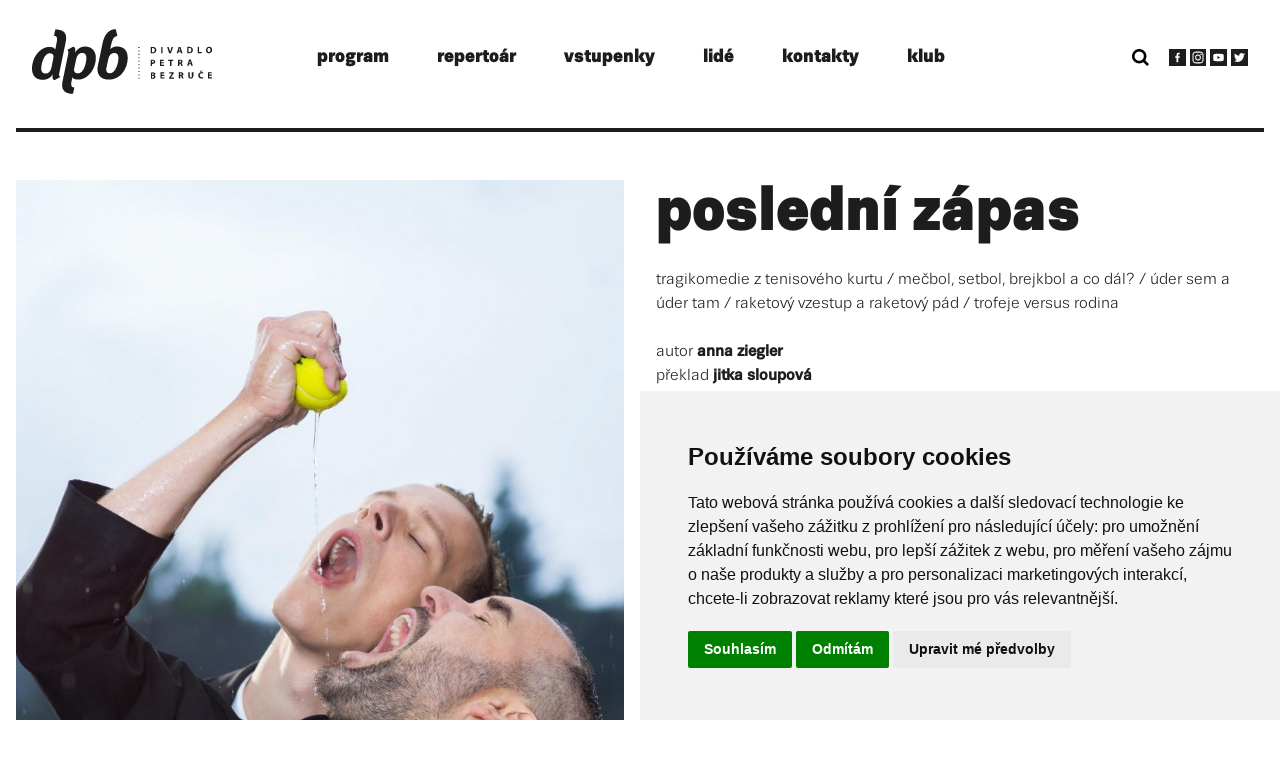

--- FILE ---
content_type: text/html; charset=UTF-8
request_url: https://www.bezruci.cz/hra/544-posledni-zapas
body_size: 9347
content:
<!DOCTYPE html>
<html lang="cs">
<head>
    <meta charset="UTF-8">
    <meta name="viewport" content="width=device-width, initial-scale=1, viewport-fit=cover">
    <title>poslední zápas | Divadlo Petra Bezruče</title>
    <link rel="apple-touch-icon" sizes="256x256" href="/build/images/favicon/dpb-icon-256x256.png">
    <link rel="icon" type="image/png" sizes="32x32" href="/build/images/favicon/dpb-icon-32x32.png">
    <link rel="icon" type="image/png" sizes="16x16" href="/build/images/favicon/dpb-icon-16x16.png">
            <link rel="stylesheet" href="/build/2.762a0ac7.css"><link rel="stylesheet" href="/build/app.1567c214.css">
    
            <script src="/build/runtime.d94b3b43.js" defer></script><script src="/build/0.479c1a9a.js" defer></script><script src="/build/2.72fcf0df.js" defer></script><script src="/build/app.fed65a6d.js" defer></script>

        <!-- Cookie Consent by TermsFeed https://www.TermsFeed.com -->
        <script type="text/javascript" src="https://www.termsfeed.com/public/cookie-consent/4.2.0/cookie-consent.js" charset="UTF-8"></script>
        <script type="text/javascript" charset="UTF-8">
            document.addEventListener('DOMContentLoaded', function () {
                cookieconsent.run({"notice_banner_type":"simple","consent_type":"express","palette":"light","language":"cs","page_load_consent_levels":["strictly-necessary"],"notice_banner_reject_button_hide":false,"preferences_center_close_button_hide":false,"page_refresh_confirmation_buttons":false});
            });
        </script>
        <script src="//cdnjs.cloudflare.com/ajax/libs/wow/1.1.2/wow.min.js"></script>
        <script>new WOW().init();</script>
    </head>
<body>
<div class="navbar-sentinel"></div>
<nav id="header" class="navbar navbar-expand-lg fixed-top">
    <div class="container">
        <a class="col pl-0 navbar-brand" href="/">
            <?xml version="1.0" encoding="utf-8"?>
<!-- Generator: Adobe Illustrator 23.0.1, SVG Export Plug-In . SVG Version: 6.00 Build 0)  -->
<svg width="200" height="72" version="1.1" class="navbar-brand-large" xmlns="http://www.w3.org/2000/svg" xmlns:xlink="http://www.w3.org/1999/xlink" x="0px" y="0px"
	 viewBox="0 0 177 63.6" style="enable-background:new 0 0 177 63.6;" xml:space="preserve">
<style type="text/css">
	.st0{fill:#1D1D1B;}
</style>
<path class="st0" d="M45.3,43.5c-2.5,0-3.9-1.2-4-3.3c0-0.8,0.2-1.7,0.4-2.5l1.8-8.4c0.8-3.6,2.7-5.9,6-5.9c2.8,0,4,1.9,4,4.9
	C53.5,33.7,50.6,43.5,45.3,43.5L45.3,43.5z M52.2,17.1c-4,0-7.7,2.2-9.6,5.7l-0.3,0c0.2-0.8,0.3-1.5,0.3-2.3c0-1.8-0.7-3-2.1-3.3
	l-5.8,3.2c0.7,0.5,1.1,1.3,1.1,2.2c0,0.4-0.1,0.9-0.1,1.3L30,51.5c-0.3,1.2-0.4,2.4-0.4,3.7c0,5.2,3.4,8.4,10.7,8.4l1.4-6.2
	c-2,0-3.2-1.1-3.2-3.4c0-0.8,0.1-1.6,0.3-2.4l1-4.3c0.7,1.4,2.5,2.4,5.7,2.3c9.3,0,17.3-10.3,17.3-21.5
	C62.6,21.4,58.9,17.1,52.2,17.1L52.2,17.1z M76.8,43.4c-2.5,0-3.8-1.1-3.8-3.5c0-1,0.1-1.9,0.4-2.8l1.7-7.9c0.8-3.6,2.7-5.8,5.9-5.8
	c2.9,0,4,1.9,4,4.8C85,35,81.3,43.4,76.8,43.4L76.8,43.4z M83.4,17c-2.4,0-4.8,1-6.5,2.7l1-4.7c1-5,2.8-8.2,6.1-8.2L82.4,0
	c-6.4,0-11.1,4.6-13,13.8l-4.5,21.6c-0.3,1.4-0.5,2.7-0.5,4.1c0,6.3,4.2,10.2,11.2,10.1C87.5,49.6,94.2,38.1,94.1,28
	C94.1,21.2,90.3,17,83.4,17z M20.8,29.5l-1.7,8.4c-0.8,3.6-2.7,5.8-5.9,5.8c-2.9,0-4.1-1.9-4.1-4.9c0-6.1,3.3-15.1,8.2-15.1
	c2.5,0,3.9,1.2,3.9,3.3C21.1,27.8,21,28.7,20.8,29.5L20.8,29.5z M26.6,44.7c0-0.5,0.1-0.9,0.2-1.4l6.4-31c0.2-1.2,0.4-2.5,0.4-3.7
	c0-5.2-3.3-8.3-10.7-8.3l-1.3,6.2c2,0,3.1,1,3.1,3.3c0,0.8-0.1,1.6-0.3,2.4L22.9,20c-0.7-1.4-2.6-2.6-5.5-2.6
	C7.8,17.4,0,27.7,0,38.9c0,6.8,3.9,11,10.6,10.9c4.6,0,8.3-2.6,9.6-5.3l0.2,0c-0.2,0.8-0.3,1.6-0.3,2.4c0,1.7,0.7,3,2.1,3.3l5.7-3.2
	C27.1,46.5,26.6,45.6,26.6,44.7L26.6,44.7z"/>
<path class="st0 logo-text" d="M129.8,36.2l-4,0l0-6.2l3.8,0l0,1.2l-2.4,0l0,1.3l2.3,0l0,1.1l-2.3,0l0,1.5l2.6,0l0,0L129.8,36.2z M121.4,46.9
	c0,0.5-0.2,1-0.6,1.3c-0.7,0.5-1.6,0.7-2.4,0.6c-0.5,0-1,0-1.5-0.1l0-6.1c0.6-0.1,1.2-0.1,1.8-0.1c0.6-0.1,1.3,0.1,1.8,0.3
	c0.5,0.2,0.7,0.7,0.7,1.2c0,0.6-0.4,1.1-1,1.3l0,0C120.9,45.5,121.4,46.1,121.4,46.9z M118.2,45l0.5,0c0.7,0,1.1-0.3,1.1-0.8
	c0-0.5-0.4-0.7-1-0.7c-0.2,0-0.4,0-0.6,0h0L118.2,45z M119.9,46.8c0-0.6-0.6-0.9-1.3-0.9l-0.5,0l0,1.8c0.2,0,0.4,0,0.5,0
	C119.4,47.7,119.9,47.5,119.9,46.8z M166.8,22.4L166.8,22.4l-2.5,0l0-5l-1.4,0l0,6.2l3.9,0L166.8,22.4z M157.2,42.3L157.2,42.3
	l0,3.6c0,1.1-0.4,1.6-1.1,1.6c-0.7,0-1.1-0.5-1.1-1.6l0-3.6l-1.4,0l0,3.5c0,2,0.9,2.8,2.5,2.8c1.6,0,2.6-0.9,2.6-2.8l0-3.5
	L157.2,42.3z M122.2,20.5c0.1,1-0.3,1.9-1,2.5c-0.8,0.6-1.9,0.9-2.9,0.8v0c-0.5,0-1.1,0-1.6-0.1l0-6.1c0.6-0.1,1.3-0.2,1.9-0.1
	c0.9-0.1,1.8,0.2,2.6,0.7C121.8,18.7,122.2,19.6,122.2,20.5z M120.7,20.6c0-0.1,0-0.3,0-0.4c-0.1-1-1-1.7-2-1.6
	c-0.2,0-0.4,0-0.6,0.1l0,4.1c0.2,0,0.3,0,0.5,0c0.2,0,0.3,0,0.5,0C120.1,22.6,120.8,21.6,120.7,20.6z M166.9,43.4
	c0.4,0,0.8,0.1,1.2,0.2l0.3-1.1c-0.5-0.2-1-0.3-1.5-0.3c-1.7-0.1-3.3,1.2-3.4,2.9c0,0.1,0,0.2,0,0.4c-0.1,1.6,1.2,3,2.8,3.1
	c0.2,0,0.3,0,0.5,0c0.5,0,1.1-0.1,1.6-0.3l-0.2-1.1c-0.4,0.1-0.8,0.2-1.2,0.2v0c-1.1,0-2-1-2-2.1C164.9,44.3,165.8,43.4,166.9,43.4z
	 M118.1,36.3l-1.4,0l0-6.1c0.6-0.1,1.3-0.1,1.9-0.1c0.7-0.1,1.3,0.1,1.9,0.5c0.4,0.3,0.7,0.9,0.7,1.4c0,0.6-0.2,1.1-0.6,1.5
	c-0.6,0.5-1.3,0.7-2,0.7c-0.2,0-0.3,0-0.5,0h0L118.1,36.3z M118.1,32.9c0.2,0,0.3,0,0.5,0c0.7,0,1.2-0.4,1.2-1
	c0-0.6-0.4-0.9-1.1-0.9c-0.2,0-0.4,0-0.6,0L118.1,32.9z M136.6,23.7L136.6,23.7l2.1-6.2l-1.5,0l-0.8,2.7c-0.2,0.7-0.4,1.4-0.6,2.2
	l0,0c-0.1-0.8-0.3-1.5-0.6-2.2l-0.8-2.6l-1.5,0l2,6.2L136.6,23.7z M127.7,47.5L127.7,47.5l0-1.5l2.3,0l0-1.1l-2.3,0l0-1.3l2.4,0
	l0-1.2l-3.8,0l0,6.2l4,0l0-1.2L127.7,47.5z M148.5,46.8c0.2,0.7,0.4,1.5,0.5,1.8l-1.4,0c-0.2-0.5-0.3-1-0.4-1.4c-0.2-0.8-0.4-1-1-1
	h-0.4l0,2.4l-1.4,0l0-6.1c0.6-0.1,1.2-0.2,1.9-0.1c0.7-0.1,1.4,0.1,2,0.5c0.4,0.3,0.6,0.8,0.6,1.3c0,0.7-0.4,1.3-1.1,1.5v0l0,0
	C148.1,45.9,148.4,46.3,148.5,46.8z M147.3,44.2c0-0.6-0.4-0.9-1-0.9c-0.2,0-0.4,0-0.6,0l0,1.7l0.6,0l0,0
	C146.9,45.1,147.3,44.8,147.3,44.2z M143.8,23.7l-1.5,0l1.9-6.2l1.8,0l2,6.2l-1.5,0l-0.5-1.6l-1.8,0v0L143.8,23.7z M144.4,21l1.4,0
	l-0.4-1.3c-0.1-0.4-0.2-0.8-0.3-1.2l0,0c-0.1,0.4-0.2,0.8-0.3,1.2v0L144.4,21z M144.9,36.2l-1.4,0l0-6.1c0.6-0.1,1.2-0.1,1.9-0.1
	c0.7-0.1,1.4,0.1,2,0.5c0.4,0.3,0.6,0.8,0.6,1.3c0,0.7-0.4,1.3-1.1,1.5v0c0.4,0.2,0.8,0.7,0.8,1.2c0.1,0.6,0.3,1.2,0.5,1.8l-1.4,0
	c-0.2-0.5-0.3-1-0.4-1.4c-0.2-0.8-0.4-1-1-1h-0.4v0L144.9,36.2z M144.9,32.7l0.6,0c0.7,0,1.1-0.4,1.1-0.9c0-0.6-0.4-0.9-1-0.9
	c-0.2,0-0.4,0-0.6,0v0L144.9,32.7z M104.7,47.8l0,1l1,0l0-1L104.7,47.8z M135.8,36.2L135.8,36.2l1.4,0l0-5l1.7,0l0-1.2l-4.8,0l0,1.2
	l1.7,0L135.8,36.2z M136.6,47.5L136.6,47.5L136.6,47.5l2.9-4.3l0-0.8l-4.5,0l0,1.2l2.7,0v0l-2.9,4.3l0,0.8l4.8,0l0-1.2L136.6,47.5z
	 M154,36.1l-1.5,0l1.9-6.2l1.8,0l2,6.2l-1.5,0l-0.5-1.6l-1.8,0L154,36.1z M154.6,33.5l1.4,0l-0.4-1.3c-0.1-0.4-0.2-0.8-0.3-1.2l0,0
	c-0.1,0.4-0.2,0.8-0.3,1.2L154.6,33.5z M152.6,23.6l0-6.1c0.6-0.1,1.3-0.2,1.9-0.1c0.9-0.1,1.8,0.2,2.6,0.7c0.7,0.6,1.1,1.4,1.1,2.3
	c0.1,1-0.3,1.9-1,2.5c-0.8,0.6-1.9,0.9-2.9,0.8v0C153.7,23.7,153.1,23.7,152.6,23.6z M154,18.5l0,4.1c0.2,0,0.3,0,0.5,0
	c0.1,0,0.3,0,0.5,0c1.1-0.1,1.8-1.1,1.7-2.2c0-0.1,0-0.2,0-0.4c-0.1-1-1-1.7-2-1.6C154.4,18.5,154.2,18.5,154,18.5z M173.7,23.7
	c-1.6-0.1-2.8-1.5-2.6-3.1c0-0.1,0-0.2,0-0.3c0-1.7,1.4-3,3-3c0.1,0,0.2,0,0.3,0c1.6,0.1,2.8,1.5,2.7,3.1c0,0.1,0,0.3,0,0.4
	c-0.1,1.6-1.4,2.9-3,2.9l0,0C173.9,23.7,173.8,23.7,173.7,23.7z M174,22.6L174,22.6c1,0,1.5-0.9,1.5-2.1c0-1.1-0.5-2.1-1.5-2.1
	c-1,0-1.5,1-1.5,2.1v0C172.5,21.7,173.1,22.6,174,22.6z M174.4,47.3l0-1.5l2.3,0l0-1.1l-2.3,0l0-1.3l2.4,0l0-1.1l-3.8,0l0,6.2l4,0
	l0-1.2L174.4,47.3z M166.4,41.4l-0.5-0.6l-1,0l0,0l0.9,1.1l1.1,0l0.9-1.1l-1,0L166.4,41.4L166.4,41.4z M128.4,23.8L128.4,23.8l0-6.2
	l-1.4,0l0,6.2L128.4,23.8z M105.6,17.6l-1,0l0,1l1,0L105.6,17.6z M105.7,20.9L105.7,20.9l-1,0l0,1l1,0L105.7,20.9z M105.7,37.7l-1,0
	l0,1l1,0L105.7,37.7z M105.7,34.4l-1,0l0,1l1,0L105.7,34.4z M105.7,41.1L105.7,41.1l-1,0l0,1l1,0L105.7,41.1z M105.7,44.5
	L105.7,44.5l-1,0l0,1l1,0L105.7,44.5z M105.7,31l-1,0l0,1l1,0L105.7,31z M105.7,24.3L105.7,24.3l-1,0l0,1l1,0L105.7,24.3z
	 M105.7,27.7L105.7,27.7l-1,0l0,1l1,0L105.7,27.7z"/>
</svg>

                    </a>
        <button class="navbar-toggler" type="button" data-toggle="collapse" data-target="#nav-main"
                aria-controls="nav-main"
                aria-expanded="false" aria-label="Toggle navigation">
            <i class="fas fa-bars"></i>
        </button>
        <div class="collapse navbar-collapse" id="nav-main">

            <ul class="navbar-nav mx-auto">
                <li class="nav-item dropdown">
                    <a class="nav-link" href="/program" id="ddProgram"
                       aria-haspopup="true" aria-expanded="false">program</a>
                    <div class="dropdown-menu" aria-labelledby="ddProgram">
                                                    <a class="dropdown-item" href="/program/2026/01">leden</a>
                                                    <a class="dropdown-item" href="/program/2026/02">únor</a>
                                            </div>
                </li>
                <li class="nav-item dropdown">
                    <a class="nav-link" href="/repertoar" id="ddProduction"
                       aria-haspopup="true" aria-expanded="false">
                        repertoár
                    </a>
                    <div class="dropdown-menu" aria-labelledby="ddProduction">
                        <a class="dropdown-item" href="/repertoar">aktuální</a>
                        <a class="dropdown-item" href="/archiv-dernier">archiv</a>
                                            </div>
                </li>
                <li class="nav-item dropdown">
                    <a class="nav-link" href="https://rezervace.bezruci.cz" id="ddTickets"
                       aria-haspopup="true" aria-expanded="false">vstupenky</a>
                    <div class="dropdown-menu" aria-labelledby="ddTickets">
                        <a class="dropdown-item" href="https://rezervace.bezruci.cz">rezervace</a>
                        <a class="dropdown-item" href="/info/predplatne">předplatné</a>
                        <a class="dropdown-item" href="https://rezervace.bezruci.cz/market/">burza</a>
                        <a class="dropdown-item" href="/info/vstupenky">informace</a>
                    </div>
                </li>
                <li class="nav-item dropdown">
                    <a class="nav-link" href="/lide/herecky-soubor" id="ddPeople"
                       aria-haspopup="true" aria-expanded="false">
                        lidé
                    </a>
                    <div class="dropdown-menu" aria-labelledby="ddPeople">
                        <a class="dropdown-item" href="/lide/herecky-soubor">herecký soubor</a>
                        <a class="dropdown-item" href="/lide/vedeni-divadla">vedení divadla</a>
                        <a class="dropdown-item" href="/lide/umelecke-vedeni">umělecké vedení</a>
                        <a class="dropdown-item" href="/lide/obchodni-oddeleni">obchodní oddělení</a>
                        <a class="dropdown-item" href="/lide/technicky-usek">technický úsek</a>
                        <a class="dropdown-item" href="/lide/zazemi">zázemí</a>
                    </div>
                </li>
                <li class="nav-item">
                    <a class="nav-link" href="/kontakty">kontakty</a>
                </li>
                <li class="nav-item">
                    <a class="nav-link" href="/divadelni-klub">klub</a>
                </li>

            </ul>

        </div>
        <div class="col mt-2 pr-0 icons-bar">
            <div id="search-bar" class="d-none d-sm-none d-md-inline-block mr-3">
                <div class="search-bar-container">
                    <input type="text" class="search-input" placeholder="Hledat herce nebo představení">
                    <div id="search-results" style="display: none;">
                        <ul>
                        </ul>
                        <div id="search-notfound" style="display: none;"><ul><li>Nic nebylo nalezeno</li></ul></div>
                    </div>
                </div>
                <a href="#" target="_blank" class="icon-social icon-search"></a>
            </div>
            <a href="https://www.facebook.com/DivadloPetraBezruce/" target="_blank" class="icon-social icon-facebook d-none d-sm-inline-block"></a>
            <a href="https://www.instagram.com/divadlopetrabezruce/" target="_blank" class="icon-social icon-instagram d-none d-sm-inline-block"></a>
            <a href="https://www.youtube.com/DivadloPetraBezruceOstrava" target="_blank" class="icon-social icon-youtube d-none d-sm-inline-block"></a>
            <a href="https://twitter.com/bezruci" target="_blank" class="icon-social icon-twitter d-none d-sm-inline-block"></a>

            <button class="navbar-toggler" type="button" data-toggle="collapse" data-target="#nav-main"
                    aria-controls="nav-main"
                    aria-expanded="false" aria-label="Toggle navigation">
                <i class="fas fa-bars"></i>
            </button>
        </div>
    </div>
</nav>
    <main role="main" class="container has-border">
        <div class="row play-top">
                            <div class="col-12 mb-2 mb-md-0 col-md-6 play-image-container">
                    <img src="https://www.bezruci.cz/media/cache/play_detail/uploads/files/play_img/plakat-posledni-zapas-web-630369ff96972561388744.jpg" class="img-fluid" width="800" height="1200" alt="poslední zápas">
                </div>
                        <div class="col-12 col-md-6">
                <h1>poslední zápas</h1>
                <p class="my-4">tragikomedie z tenisového kurtu / mečbol, setbol, brejkbol a co dál? / úder sem a úder tam / raketový vzestup a raketový pád / trofeje versus rodina</p>
                                <p class="my-4">
                    autor <span class="font-weight-bold">anna ziegler</span><br>
                                            překlad
                                                                                    <span class="font-weight-bold">jitka sloupová</span>                                                                            <br>                                            režie
                                                                                    <span class="font-weight-bold">jiří pokorný</span>                                                                            <br>                                            asistent režie
                                                                                    <a href="/clovek/jan-holec" class="font-weight-bold">jan holec</a>                                                                            <br>                                            dramaturgie
                                                                                    <a href="/clovek/anna-smrckova" class="font-weight-bold">anna smrčková</a>                                                                            <br>                                            scéna a kostýmy
                                                                                    <span class="font-weight-bold">ján tereba</span>                                                                            <br>                                            hudba
                                                                                    <span class="font-weight-bold">michal novinski</span>                                                                                                                </p>
                
                <p class="my-4"><b>hrají</b><br>
                                            tim
                                                                                    <a href="/clovek/ondrej-brett" class="font-weight-bold">ondřej brett</a>                                                                             /                                             sergej
                                                                                    <a href="/clovek/tomas-capek" class="font-weight-bold">tomáš čapek</a>                                                                             /                                             mallory
                                                                                    <a href="/clovek/barbora-krupkova" class="font-weight-bold">barbora křupková</a>                                                                             /                                             galina
                                                                                    <a href="/clovek/alexandra-palatinusova" class="font-weight-bold">alexandra palatínusová</a>                                                                             /                                             bicí
                                                                                    <span class="font-weight-bold">jan borák</span>,                                                                                                                 <span class="font-weight-bold">benedikt holčák</span>                                                                                                                </p>

                <p class="my-4">
                        premiéra <span class="font-weight-bold">23. září 2022</span><br>                        derniéra <span class="font-weight-bold">19. června 2024</span><br>                    délka <span class="font-weight-bold">1 hodina a 35 minut (bez přestávky)</span></p>

                                    <p class="my-4">světová premiéra hry se uskutečnila v san diegu v kalifornii v divadle old globe / v rámci dramatické dílny byla hra poslední zápas (the last match) v létě 2015 uvedena v divadle powerhouse, a to společnostmi new york stage a film&amp;vassar / upozorňujeme diváky, že se ve hře objevují vulgarismy</p>
                                                    <p class="my-4">
                                        </p>
                                
                
                <ul class="nav nav-tabs nav-tabs-base mt-5 mb-3" id="play-tabs" role="tablist">
                                                                <li class="nav-item">
                            <a class="nav-link" href="#galerie" id="galerie-tab" data-toggle="tab" href="#galerie" role="tab" aria-controls="galerie" aria-selected="true">galerie</a>
                        </li>
                                                                <li class="nav-item">
                            <a class="nav-link" href="#recenze" id="recenze-tab" data-toggle="tab" href="#recenze" role="tab" aria-controls="recenze" aria-selected="true">recenze</a>
                        </li>
                                                            <li class="nav-item">
                        <a class="nav-link active" href="#anotace" id="anotace-tab" data-toggle="tab" href="#anotace" role="tab" aria-controls="anotace" aria-selected="true">anotace</a>
                    </li>
                                                        </ul>
                <div class="tab-content" id="play-tabs-content">
                    <div class="tab-pane fade" id="trailer" role="tabpanel" aria-labelledby="trailer-tab">
                                                                    </div>


                    <div class="tab-pane fade" id="galerie" role="tabpanel" aria-labelledby="galerie-tab">

                        <div class="row gallery">
                                                            <div class="col-6 col-sm-4 col-md-3">
                                    <div class="img-wrap ratio-3-2">
                                        <div class="img-content">
                                            <a class="hover-zoom" href="https://www.bezruci.cz/media/cache/gallery_large/uploads/files/play_img/posledni-zapas/pz1-633d6cd6ce133266580228.jpg" data-toggle="lightbox" data-gallery="gallery"><img src="https://www.bezruci.cz/media/cache/gallery_small/uploads/files/play_img/posledni-zapas/pz1-633d6cd6ce133266580228.jpg" alt=""></a>
                                        </div>
                                    </div>
                                </div>
                                                            <div class="col-6 col-sm-4 col-md-3">
                                    <div class="img-wrap ratio-3-2">
                                        <div class="img-content">
                                            <a class="hover-zoom" href="https://www.bezruci.cz/media/cache/gallery_large/uploads/files/play_img/posledni-zapas/pz2-633d6cd6d2580897520352.jpg" data-toggle="lightbox" data-gallery="gallery"><img src="https://www.bezruci.cz/media/cache/gallery_small/uploads/files/play_img/posledni-zapas/pz2-633d6cd6d2580897520352.jpg" alt=""></a>
                                        </div>
                                    </div>
                                </div>
                                                            <div class="col-6 col-sm-4 col-md-3">
                                    <div class="img-wrap ratio-3-2">
                                        <div class="img-content">
                                            <a class="hover-zoom" href="https://www.bezruci.cz/media/cache/gallery_large/uploads/files/play_img/posledni-zapas/pz3-633d6cd6d4832160599479.jpg" data-toggle="lightbox" data-gallery="gallery"><img src="https://www.bezruci.cz/media/cache/gallery_small/uploads/files/play_img/posledni-zapas/pz3-633d6cd6d4832160599479.jpg" alt=""></a>
                                        </div>
                                    </div>
                                </div>
                                                            <div class="col-6 col-sm-4 col-md-3">
                                    <div class="img-wrap ratio-3-2">
                                        <div class="img-content">
                                            <a class="hover-zoom" href="https://www.bezruci.cz/media/cache/gallery_large/uploads/files/play_img/posledni-zapas/pz4-633d6cd6d4f5c492858905.jpg" data-toggle="lightbox" data-gallery="gallery"><img src="https://www.bezruci.cz/media/cache/gallery_small/uploads/files/play_img/posledni-zapas/pz4-633d6cd6d4f5c492858905.jpg" alt=""></a>
                                        </div>
                                    </div>
                                </div>
                                                            <div class="col-6 col-sm-4 col-md-3">
                                    <div class="img-wrap ratio-3-2">
                                        <div class="img-content">
                                            <a class="hover-zoom" href="https://www.bezruci.cz/media/cache/gallery_large/uploads/files/play_img/posledni-zapas/pz5-633d6cd6d56b7700874902.jpg" data-toggle="lightbox" data-gallery="gallery"><img src="https://www.bezruci.cz/media/cache/gallery_small/uploads/files/play_img/posledni-zapas/pz5-633d6cd6d56b7700874902.jpg" alt=""></a>
                                        </div>
                                    </div>
                                </div>
                                                            <div class="col-6 col-sm-4 col-md-3">
                                    <div class="img-wrap ratio-3-2">
                                        <div class="img-content">
                                            <a class="hover-zoom" href="https://www.bezruci.cz/media/cache/gallery_large/uploads/files/play_img/posledni-zapas/pz6-633d6cd6d5d99026965995.jpg" data-toggle="lightbox" data-gallery="gallery"><img src="https://www.bezruci.cz/media/cache/gallery_small/uploads/files/play_img/posledni-zapas/pz6-633d6cd6d5d99026965995.jpg" alt=""></a>
                                        </div>
                                    </div>
                                </div>
                                                            <div class="col-6 col-sm-4 col-md-3">
                                    <div class="img-wrap ratio-3-2">
                                        <div class="img-content">
                                            <a class="hover-zoom" href="https://www.bezruci.cz/media/cache/gallery_large/uploads/files/play_img/posledni-zapas/pz7-633d6cd6d65a3282471630.jpg" data-toggle="lightbox" data-gallery="gallery"><img src="https://www.bezruci.cz/media/cache/gallery_small/uploads/files/play_img/posledni-zapas/pz7-633d6cd6d65a3282471630.jpg" alt=""></a>
                                        </div>
                                    </div>
                                </div>
                                                            <div class="col-6 col-sm-4 col-md-3">
                                    <div class="img-wrap ratio-3-2">
                                        <div class="img-content">
                                            <a class="hover-zoom" href="https://www.bezruci.cz/media/cache/gallery_large/uploads/files/play_img/posledni-zapas/pz8-633d6cd6d6c99642551480.jpg" data-toggle="lightbox" data-gallery="gallery"><img src="https://www.bezruci.cz/media/cache/gallery_small/uploads/files/play_img/posledni-zapas/pz8-633d6cd6d6c99642551480.jpg" alt=""></a>
                                        </div>
                                    </div>
                                </div>
                                                            <div class="col-6 col-sm-4 col-md-3">
                                    <div class="img-wrap ratio-3-2">
                                        <div class="img-content">
                                            <a class="hover-zoom" href="https://www.bezruci.cz/media/cache/gallery_large/uploads/files/play_img/posledni-zapas/pz9-633d6cd6e0b44260807018.jpg" data-toggle="lightbox" data-gallery="gallery"><img src="https://www.bezruci.cz/media/cache/gallery_small/uploads/files/play_img/posledni-zapas/pz9-633d6cd6e0b44260807018.jpg" alt=""></a>
                                        </div>
                                    </div>
                                </div>
                                                            <div class="col-6 col-sm-4 col-md-3">
                                    <div class="img-wrap ratio-3-2">
                                        <div class="img-content">
                                            <a class="hover-zoom" href="https://www.bezruci.cz/media/cache/gallery_large/uploads/files/play_img/posledni-zapas/pz10-633d6cd6e125a521319137.jpg" data-toggle="lightbox" data-gallery="gallery"><img src="https://www.bezruci.cz/media/cache/gallery_small/uploads/files/play_img/posledni-zapas/pz10-633d6cd6e125a521319137.jpg" alt=""></a>
                                        </div>
                                    </div>
                                </div>
                                                            <div class="col-6 col-sm-4 col-md-3">
                                    <div class="img-wrap ratio-3-2">
                                        <div class="img-content">
                                            <a class="hover-zoom" href="https://www.bezruci.cz/media/cache/gallery_large/uploads/files/play_img/posledni-zapas/pz11-633d6cd6e195b025960597.jpg" data-toggle="lightbox" data-gallery="gallery"><img src="https://www.bezruci.cz/media/cache/gallery_small/uploads/files/play_img/posledni-zapas/pz11-633d6cd6e195b025960597.jpg" alt=""></a>
                                        </div>
                                    </div>
                                </div>
                                                            <div class="col-6 col-sm-4 col-md-3">
                                    <div class="img-wrap ratio-3-2">
                                        <div class="img-content">
                                            <a class="hover-zoom" href="https://www.bezruci.cz/media/cache/gallery_large/uploads/files/play_img/posledni-zapas/pz12-633d6cd6e208f079968529.jpg" data-toggle="lightbox" data-gallery="gallery"><img src="https://www.bezruci.cz/media/cache/gallery_small/uploads/files/play_img/posledni-zapas/pz12-633d6cd6e208f079968529.jpg" alt=""></a>
                                        </div>
                                    </div>
                                </div>
                                                    </div>
                    </div>
                    <div class="tab-pane fade" id="recenze" role="tabpanel" aria-labelledby="recenze-tab">
                                                                                <h4 class="mt-45 mb-3"><a href="https://www.ostravan.cz/75773/posledni-zapas-u-bezrucu-nastavil-latku-hereckych-vykonu-pro-novou-sezonu-hodne-vysoko/" target="_blank">Poslední zápas u Bezručů nastavil laťku hereckých výkonů pro novou sezonu hodně vysoko</a></h4>
                            <p>Představení má už od začátku strhující tempo dané rytmem samotného tenisového zápasu. Zběsile tu běží jeden gam za druhým a mezi nimi probíhají okamžiky jak ze soukromého života, tak chvíle, kdy obě manželky své partnery povzbuzují buď mezi čtyřma očima, nebo dokonce veřejně. (...) Výkon všech čtyř členů hereckého souboru Divadla Petra Bezruče lze označit slovem strhující. (...) Jak už se v případě Divadla Petra Bezruče stalo zvykem, laťku kvality inscenací a hereckých výkonů pro novou sezonu nastavilo opět hodně vysoko.</p>
                            <p class="text-right mb-5"><a href="https://www.ostravan.cz/75773/posledni-zapas-u-bezrucu-nastavil-latku-hereckych-vykonu-pro-novou-sezonu-hodne-vysoko/">Ladislav Vrchovský / 24.9.2022</a></p>
                                                                                                            <h4 class="mt-45 mb-3"><a href="https://www.i-divadlo.cz/blogy/milan-licka/posledni-zapas-jako-bitva-modernich-gladiatoru" target="_blank">Poslední zápas jako bitva moderních gladiátorů</a></h4>
                            <p>Kromě mimořádně dramaticky vybudovaného zápasu musíme ocenit trefnou volbu každého z herců. A také jejich režijní vedení k soustředěnému expresivnímu projevu plnému energie a bez jakýchkoli hluchých míst, což zajišťuje inscenaci Poslední zápas přední místo v repertoáru.</p>
                            <p class="text-right mb-5"><a href="https://www.i-divadlo.cz/blogy/milan-licka/posledni-zapas-jako-bitva-modernich-gladiatoru">Milan Líčka / 22.10.2022</a></p>
                                                                                                            <h4 class="mt-45 mb-3"><a href="https://www.divadelni-noviny.cz/magicka-pritazlivost-bilych-car" target="_blank">Magická přitažlivost bílých čar</a></h4>
                            <p>Znalost tenisových pravidel netřeba, sportovní tematika se zde stává univerzálně funkční metaforou lidského života, již důsledně zdůrazňuje i výprava Jána Tereby. (...) Navzdory názvu je Poslední zápas vynikající příležitostí pro přátelskou exhibici čtyř excelentních aktérů. (...) Bezruči rozehráli sezonu tak, jak se má. Suverénně, sebevědomě, s láskou. Jen tak dál.</p>
                            <p class="text-right mb-5"><a href="https://www.divadelni-noviny.cz/magicka-pritazlivost-bilych-car">Petr Klarin Klár / 31.10.2022</a></p>
                                                                                                            <h4 class="mt-45 mb-3"><a href="https://divabaze.cz/ost-ra-var-posledni-zapas-jako-souboj-ctyr-charakteru/" target="_blank">OST-RA-VAR: Poslední zápas jako souboj čtyř charakterů</a></h4>
                            <p>V jeho průběhu houstne atmosféra na jevišti i v hledišti. Představení najednou získává rychlý spád a napětí ještě podporuje dynamická hudba Michala Novinského doplněná o živou hru na bicí soupravu. Ačkoliv nevidíme míček a ve skutečnosti nepadne ani jedna rána, máme pocit, jako bychom skutečně sledovali tenisové utkání. Zdá se, že šance na Timův úspěch jsou vysoké. Kdyby se Sergejovi podařilo Tima porazit, byla by jeho výhra karierním ternem. Čekáme netrpělivě na první zaškobrtnutí, ale místo něj do hry postupně začíná prosakovat nová dějová linie a gamy hráčů se střídají s okamžiky z jejich osobních životů.</p>
                            <p class="text-right mb-5"><a href="https://divabaze.cz/ost-ra-var-posledni-zapas-jako-souboj-ctyr-charakteru/">Alena Sojková / 20.12.2023</a></p>
                                                                        </div>
                    <div class="tab-pane fade show active" id="anotace" role="tabpanel" aria-labelledby="anotace-tab">
                        <p><div>Tenisová bitva na divadelních prknech. V semifinále US Open se střetávají americký velikán Tim a ruská vycházející hvězda Sergej. Napínavý souboj sledují také jejich partnerky – Timova manželka, trenérka Mallory a Sergejova snoubenka, příležitostná modelka a herečka Galina. V klíčovém zápasu odkrývají hráči svoje skutečné charaktery, malá i velká traumata a způsoby, jak se s nimi vyrovnat. Originální hra o světě profesionálního sportu plného rivality a touze po úspěchu, o životních vítězstvích i prohrách a o překonání sebe sama.</div></p>
                    </div>
                    <div class="tab-pane fade" id="reprizy" role="tabpanel" aria-labelledby="reprizy-tab">
                        <div class="col program-list program-list-small my-5">
                                                    </div>
                    </div>
                </div>
                            </div>
        </div>
    </main>
<div class="py-4 bg-white position-relative">
    <div class="container">
        <footer id="footer" class="p-2 ">
            <div class="row pt-5 top-row">
                <div class="col-12 col-md-6 col-lg-4 col-xl-4 mb-4 mb-md-0">
                    <ul class="nav flex-column">
                        <li class="nav-item"><a class="nav-link" href="/historie">historie</a></li>
                        <li class="nav-item"><a class="nav-link" href="/media-fotografie-tiskovky">média</a></li>
                        <li class="nav-item"><a class="nav-link" href="/nabizime-zadana-predstaveni">zájezdy a zadaná představení</a></li>
                        <li class="nav-item"><a class="nav-link" href="/technicke-parametry">technické parametry</a></li>
                        <li class="nav-item"><a class="nav-link" href="/nabizime-pronajem-prostor">pronájem prostor</a></li>
                        <li class="nav-item"><a class="nav-link" href="/prodej-pronajem-scenickych-dekoraci">scénické dekorace</a></li>

                        <!-- Below is the link that users can use to open Preferences Center to change their preferences. Do not modify the ID parameter. Place it where appropriate, style it as needed. -->
                        <li class="nav-item"><a class="nav-link" href="#" id="open_preferences_center">Nastavení cookies</a></li>
                    </ul>
                </div>
                <div class="col-12 col-md-6 col-lg-4 col-xl-5 mb-4 mb-md-0">
                    <div class="newsletter-title2">odběr novinek</div>
                    <p class="newsletter-text" id="newsletter-text2">přihlaste se k odběru novinek<br>v divadle petra bezruče</p>
                    <form action="" id="newsletterForm2" class=" pb-2 mb-2">
                            <input type="email" id="newsletter-email2" name="email" style="max-width: 300px;" autocomplete="email" class="form-control" placeholder="e-mail" aria-label="e-mail" >
                            <button type="submit" class="btn btn-primary mt-2">odebírat novinky</button>
                    </form>
                </div>
                <div class="col-12 col-md-12 col-lg-4 col-xl-3">
                    <p><b>Divadlo Petra Bezruče, s.r.o.</b><br>
                        28. října 120, 702 00, Ostrava</p>
                    <p><a href="tel:596618363">596 618 363</a></a><br><a href="tel:605268799">605 268 799</a><br><a href="mailto:vstupenky@bezruci.cz">vstupenky@bezruci.cz</a></p>
                </div>
            </div>
            <div class="row mt-4 pt-5" id="partners">
                <div class="col-12">
                    <div class="row align-items-center justify-content-center">
                        <div class="col-6 col-sm-4 col-lg-3 col-xl-2 text-center mb-5"><a href="https://www.ostrava.cz/cs" class="d-block" target="_blank"><img src="/build/images/partners/ostrava.svg" width="120"></a></div>
                        <div class="col-6 col-sm-4 col-lg-3 col-xl-2 text-center mb-5"><a href="https://www.msk.cz/" class="d-block" target="_blank"><img src="/build/images/partners/msk.svg" width="98"></a></div>
                        <div class="col-6 col-sm-4 col-lg-3 col-xl-2 text-center mb-5"><a href="https://www.mkcr.cz/" class="d-block" target="_blank"><img src="/build/images/partners/mk.svg" width="99"></a></div>
                        <div class="col-6 col-sm-4 col-lg-3 col-xl-2 text-center mb-5"><a href="http://www.vinoostrava.cz" class="d-block" target="_blank"><img src="/build/images/partners/vinoostrava.svg" width="111"></a></div>
                        <div class="col-6 col-sm-4 col-lg-3 col-xl-2 text-center mb-5"><a href="https://www.rengl.cz/" class="d-block" target="_blank"><img src="/build/images/partners/rengl.svg" width="70"></a></div>
                        <div class="col-6 col-sm-4 col-lg-3 col-xl-2 text-center mb-5"><a href="https://ostrava.rozhlas.cz/" class="d-block" target="_blank"><img src="/build/images/partners/radio.svg" width="73"></a></div>
                        <div class="col-6 col-sm-4 col-lg-3 col-xl-2 text-center mb-5"><a href="https://www.kiss.cz/" class="d-block" target="_blank"><img src="/build/images/partners/kiss.svg" width="50"></a></div>
                        <div class="col-6 col-sm-4 col-lg-3 col-xl-2 text-center mb-5"><a href="https://www.anopress.cz/" class="d-block" target="_blank"><img src="/build/images/partners/newtonmedia.svg" width="180" style="max-width: 100%"></a></div>
                        <div class="col-6 col-sm-4 col-lg-3 col-xl-2 text-center mb-5"><a href="https://www.patriotmagazin.cz/" class="d-block" target="_blank"><img src="/build/images/partners/patriot.svg" width="110" style="max-width: 100%"></a></div>
                        <div class="col-6 col-sm-4 col-lg-3 col-xl-2 text-center mb-5"><a href="http://switching.cz/" class="d-block" target="_blank"><img src="/build/images/partners/switching.svg" width="100" style="max-width: 100%"></a></div>
                        <div class="col-6 col-sm-4 col-lg-3 col-xl-2 text-center mb-5"><a href="http://www.hotelrudolf.cz/" class="d-block" target="_blank"><img src="/build/images/partners/rudolf.svg" width="100" style="max-width: 100%"></a></div>
                        <div class="col-6 col-sm-4 col-lg-3 col-xl-2 text-center mb-5"><a href="https://www.dramox.cz/" class="d-block" target="_blank"><img src="/build/images/partners/dramox.svg" width="100" style="max-width: 100%"></a></div>
                        <div class="col-6 col-sm-4 col-lg-3 col-xl-2 text-center mb-5"><a href="https://www.ostravan.cz/" class="d-block" target="_blank"><img src="/build/images/partners/ostravan_v2.svg" width="160" style="max-width: 100%"></a></div>
                                                <div class="col-6 col-sm-4 col-lg-3 col-xl-2 text-center mb-5"><a href="https://forumnovakarolina.cz/" class="d-block" target="_blank"><img src="/build/images/partners/forum-karolina.svg" width="160" style="max-width: 100%"></a></div>
                        <div class="col-6 col-sm-4 col-lg-3 col-xl-2 text-center mb-5"><a href="https://rely.hyundai.cz/" class="d-block" target="_blank"><img src="/build/images/partners/rely-hyundai-v3.svg" width="200" style="max-width: 100%"></a></div>
                        <div class="col-6 col-sm-4 col-lg-3 col-xl-2 text-center mb-5"><a href="https://ctp.eu/cs/" class="d-block" target="_blank"><img src="/build/images/partners/ctp.svg" width="80" style="max-width: 100%"></a></div>
                                                                    </div>
                </div>
            </div>
            <div class="row mt-5">
                <div class="col text-center">divadlo je provozováno za finanční podpory statutárního města ostrava, finančně jej podporuje také moravskoslezský kraj a ministerstvo kultury čr</div>
            </div>
        </footer>
    </div>
</div>

<div id="newsletterModal" class="modal" tabindex="-1" role="dialog">
    <div class="modal-dialog" role="document">
        <div class="modal-content">
            <button type="button" class="close" data-dismiss="modal" aria-label="Close">
                <span class="icon-social icon-close"></span>
            </button>
            <div class="modal-body">
                <div class="newsletter-title">odběr novinek</div>
                <p class="newsletter-text">přihlaste se k odběru novinek<br>v divadle petra bezruče</p>
            </div>
            <form action="" id="newsletterForm" class="form-inline pb-4 mb-5">
                <div class="form-group mx-auto">
                    <div class="input-group">
                        <input type="email" id="newsletter-email" name="email" autocomplete="email" class="form-control" placeholder="e-mail" aria-label="e-mail" >
                        <button type="submit" class="btn btn-newsletter"><span class="icon-social icon-right"></span></button>
                    </div>
                </div>
            </form>

        </div>
    </div>
</div>

</body>
</html>


--- FILE ---
content_type: image/svg+xml
request_url: https://www.bezruci.cz/build/images/partners/newtonmedia.svg
body_size: 5360
content:
<svg id="Vrstva_1" data-name="Vrstva 1" xmlns="http://www.w3.org/2000/svg" viewBox="0 0 2294.6627 469.4054"><title>newtonmedia</title><path d="M1602.116,299.0458q0-8.2935,3.556-13.717a26.8275,26.8275,0,0,1,9.145-8.639,38.9736,38.9736,0,0,1,12.3689-4.489,71.4305,71.4305,0,0,1,13.203-1.268h10.3371a9.1528,9.1528,0,0,0-1.698-5.083,10.0828,10.0828,0,0,0-3.892-3.134,19.0287,19.0287,0,0,0-5.2531-1.522,40.6922,40.6922,0,0,0-5.9239-.424,57.1245,57.1245,0,0,0-9.486.931,68.5884,68.5884,0,0,0-11.18,2.962c-1.012-1.918-1.891-3.667-2.6231-5.247a25.7322,25.7322,0,0,1-1.693-4.828,36.1573,36.1573,0,0,1-.8509-5.084q-.252-2.6205-.251-6.01a108.2375,108.2375,0,0,1,16.1749-4.065,88.0991,88.0991,0,0,1,14.48-1.355,55.7571,55.7571,0,0,1,15.92,2.118,31.743,31.743,0,0,1,12.11,6.519,28.8932,28.8932,0,0,1,7.7071,11.264,44.4941,44.4941,0,0,1,2.709,16.345v49.626q-6.438,1.863-15.58,3.721a96.73,96.73,0,0,1-19.314,1.866,76.012,76.012,0,0,1-16.1671-1.611,35.9946,35.9946,0,0,1-12.6219-5.164,24.5519,24.5519,0,0,1-8.213-9.403,31.36,31.36,0,0,1-2.964-14.309m39.966,9.483a40.564,40.564,0,0,0,4.4059-.337,36.3233,36.3233,0,0,0,4.2381-.679v-18.631H1641.07a18.4558,18.4558,0,0,0-9.9919,2.543,7.9543,7.9543,0,0,0-4.0651,7.111,8.483,8.483,0,0,0,1.521,5.34,9.79,9.79,0,0,0,3.8111,2.956,17.4328,17.4328,0,0,0,4.915,1.36,37.7914,37.7914,0,0,0,4.822.337" transform="translate(-30.3993 -53.1559)"/><path d="M1724.1777,238.4136a88.5759,88.5759,0,0,1,14.908,1.27,33.8964,33.8964,0,0,1,13.462,5.334,29.8112,29.8112,0,0,1,9.823,11.687q3.81,7.6215,3.8109,20.155v50.642a70.0452,70.0452,0,0,1-7.958,1.098c-2.3719.165-4.463.255-6.2679.255-1.9241,0-4.0651-.09-6.437-.255a69.9029,69.9029,0,0,1-7.9621-1.098v-47.596q0-8.973-3.3829-12.871-3.3915-3.894-10.333-3.893a25.2562,25.2562,0,0,0-3.983.337,8.4939,8.4939,0,0,0-2.622.678v63.345a70.0574,70.0574,0,0,1-7.958,1.098c-2.3721.165-4.464.255-6.269.255-1.92,0-4.065-.09-6.4361-.255a69.9575,69.9575,0,0,1-7.9619-1.098v-83.161a147.2153,147.2153,0,0,1,14.398-3.981,96.6,96.6,0,0,1,21.169-1.946" transform="translate(-30.3993 -53.1559)"/><path d="M1931.1877,240.4461q7.7867-1.185,16.005-1.778,8.2171-.5955,15.8371-.594a80.3421,80.3421,0,0,1,15.2419,1.441,37.761,37.761,0,0,1,13.3821,5.249,28.2881,28.2881,0,0,1,9.57,10.502q3.6434,6.69,3.6409,17.358,0,9.6555-3.3039,16.257a29.7335,29.7335,0,0,1-8.723,10.675,34.87,34.87,0,0,1-12.277,5.84,55.5415,55.5415,0,0,1-13.9761,1.78q-2.8784,0-4.9079-.169a14.7973,14.7973,0,0,1-2.544-.341v20.835a70.5548,70.5548,0,0,1-7.8711,1.099c-2.3209.165-4.3779.254-6.187.254-1.9189,0-3.974-.089-6.177-.254a71.6064,71.6064,0,0,1-7.71-1.099Zm27.9451,44.883a17.3737,17.3737,0,0,0,2.117.251c.847.061,1.551.09,2.12.09a15.3742,15.3742,0,0,0,9.739-2.967q3.81-2.961,3.81-10.079,0-6.0975-3.81-9.4a13.8587,13.8587,0,0,0-9.4051-3.303h-1.948a21.7776,21.7776,0,0,0-2.6229.171Z" transform="translate(-30.3993 -53.1559)"/><path d="M2012.1768,240.4458q7.9559-1.017,16.5119-1.695,8.5513-.6735,16.1749-.677,20.4887,0,30.7411,7.706,10.2419,7.7115,10.2469,21.594a31.5888,31.5888,0,0,1-1.188,9.147,29.341,29.341,0,0,1-2.8809,6.692,19.9711,19.9711,0,0,1-3.5591,4.484q-1.8613,1.6965-3.0429,2.709l19.3039,36.927a67.5184,67.5184,0,0,1-7.5381,1.012q-4.14.339-8.041.337-4.7472,0-9.1489-.337a50.0384,50.0384,0,0,1-7.28-1.012l-18.7979-39.973,2.369-1.356q5.93-3.3855,8.13-7.198a16.1341,16.1341,0,0,0,2.2029-8.214,10.0959,10.0959,0,0,0-2.6269-7.199q-2.625-2.7915-8.381-2.794a26.8981,26.8981,0,0,0-4.912.34v66.563a70.0208,70.0208,0,0,1-7.958,1.098c-2.375.165-4.4671.255-6.268.255-1.9231,0-4.0109-.09-6.268-.255a70.8487,70.8487,0,0,1-7.79-1.098Z" transform="translate(-30.3993 -53.1559)"/><path d="M2121.8416,292.95q1.8672,6.9435,6.5239,9.823,4.6545,2.874,12.281,2.878a58.0619,58.0619,0,0,0,11.008-1.188,66.41,66.41,0,0,0,12.023-3.555,54.3537,54.3537,0,0,1,4.1518,10.502,49.577,49.577,0,0,1,1.9441,12.705,88.0415,88.0415,0,0,1-30.82,5.586q-12.1948,0-20.9209-3.387a37.1537,37.1537,0,0,1-14.2271-9.393,37.8658,37.8658,0,0,1-8.1269-14.316,59.7,59.7,0,0,1-2.626-18.126,59.0578,59.0578,0,0,1,2.7129-18.121,41.5453,41.5453,0,0,1,8.126-14.733,38.3578,38.3578,0,0,1,13.5481-9.909,46.0586,46.0586,0,0,1,18.97-3.642,39.8543,39.8543,0,0,1,16.0052,3.049,34.93,34.93,0,0,1,11.9409,8.38,36.5265,36.5265,0,0,1,7.5381,12.874,49.4476,49.4476,0,0,1,2.6228,16.345,72.2437,72.2437,0,0,1-.42,8.215q-.4306,3.6375-.7639,6.013Zm13.552-33.366a13.7174,13.7174,0,0,0-9.3133,3.387q-3.8983,3.39-4.5759,10.502h27.1a16.5874,16.5874,0,0,0-3.6379-9.91q-3.3048-3.9765-9.573-3.979" transform="translate(-30.3993 -53.1559)"/><path d="M2227.123,272.793a55.5817,55.5817,0,0,1,9.2278,3.303,24.1949,24.1949,0,0,1,7.115,4.996,21.8121,21.8121,0,0,1,4.6572,7.456,29.8252,29.8252,0,0,1,1.6929,10.67,27.8914,27.8914,0,0,1-2.626,12.02,26.5949,26.5949,0,0,1-7.79,9.655,39.7213,39.7213,0,0,1-12.7039,6.44,58.0618,58.0618,0,0,1-17.3581,2.368,89.807,89.807,0,0,1-15.073-1.187,83.1946,83.1946,0,0,1-14.7361-4.062,68.175,68.175,0,0,1,6.2651-23.375,52.226,52.226,0,0,0,11.3489,3.81A56.2691,56.2691,0,0,0,2209,306.161q2.034,0,4.2329-.173a15.0266,15.0266,0,0,0,3.898-.764,7.832,7.832,0,0,0,2.791-1.607,3.694,3.694,0,0,0-1.0979-6.01,30.6758,30.6758,0,0,0-5.084-1.948l-11.5171-3.219a32.74,32.74,0,0,1-14.9009-8.639q-5.9311-6.099-5.928-16.598a26.1591,26.1591,0,0,1,10.3309-21.253,35.5285,35.5285,0,0,1,11.603-5.843,50.78,50.78,0,0,1,14.8181-2.033,80.7517,80.7517,0,0,1,14.0569,1.355,101.8958,101.8958,0,0,1,15.0691,3.896,51.3281,51.3281,0,0,1-2.199,11.6,68.6637,68.6637,0,0,1-4.2332,10.925,76.0951,76.0951,0,0,0-11.0078-3.387,51.7068,51.7068,0,0,0-11.8552-1.524q-7.9647,0-7.9609,4.404a3.1535,3.1535,0,0,0,1.862,2.879,20.4778,20.4778,0,0,0,4.2329,1.692Z" transform="translate(-30.3993 -53.1559)"/><path d="M2302.3691,272.793a55.5817,55.5817,0,0,1,9.2278,3.303,24.1414,24.1414,0,0,1,7.115,4.996,21.7683,21.7683,0,0,1,4.6572,7.456,29.7612,29.7612,0,0,1,1.6929,10.67,27.8494,27.8494,0,0,1-2.626,12.02,26.5547,26.5547,0,0,1-7.79,9.655,39.7213,39.7213,0,0,1-12.7039,6.44,58.0623,58.0623,0,0,1-17.3581,2.368,89.8405,89.8405,0,0,1-15.073-1.187,82.994,82.994,0,0,1-14.7329-4.062,67.948,67.948,0,0,1,6.2649-23.375,52.178,52.178,0,0,0,11.3481,3.81,56.2058,56.2058,0,0,0,11.855,1.274c1.3518,0,2.7668-.057,4.2339-.173a15.0356,15.0356,0,0,0,3.897-.764,7.8068,7.8068,0,0,0,2.791-1.607,3.6888,3.6888,0,0,0-1.0979-6.01,30.6861,30.6861,0,0,0-5.084-1.948l-11.5132-3.219a32.7332,32.7332,0,0,1-14.9048-8.639q-5.937-6.099-5.9311-16.598a26.1735,26.1735,0,0,1,10.3339-21.253,35.5667,35.5667,0,0,1,11.6021-5.843,50.78,50.78,0,0,1,14.8181-2.033,80.7733,80.7733,0,0,1,14.0579,1.355,102.446,102.446,0,0,1,15.0771,3.896,51.7945,51.7945,0,0,1-2.2031,11.6,69.03,69.03,0,0,1-4.2371,10.925,75.8417,75.8417,0,0,0-11.0119-3.387,51.6262,51.6262,0,0,0-11.8511-1.524q-7.9647,0-7.9609,4.404a3.1515,3.1515,0,0,0,1.865,2.879,20.47,20.47,0,0,0,4.23,1.692Z" transform="translate(-30.3993 -53.1559)"/><path d="M1914.7539,253.9973a65.0632,65.0632,0,0,0-13.433-23.721,59.3125,59.3125,0,0,0-22.077-15.217q-13.1623-5.346-30.7119-5.347-17.2757,0-30.44,5.347a59.29,59.29,0,0,0-22.077,15.217,65.0231,65.0231,0,0,0-13.433,23.721,98.0053,98.0053,0,0,0-4.52,30.574,94.4893,94.4893,0,0,0,4.52,30.028,63.9311,63.9311,0,0,0,13.433,23.311,58.638,58.638,0,0,0,22.077,14.94q13.164,5.2095,30.44,5.214,17.55,0,30.7119-5.214a58.66,58.66,0,0,0,22.077-14.94,63.9708,63.9708,0,0,0,13.433-23.311,94.51,94.51,0,0,0,4.5241-30.028,98.0269,98.0269,0,0,0-4.5241-30.574m-25.6709,48.676a39.072,39.072,0,0,1-8.217,14.251,35.8691,35.8691,0,0,1-13.4981,9.139,50.8638,50.8638,0,0,1-18.782,3.186,50.324,50.324,0,0,1-18.614-3.186,35.8449,35.8449,0,0,1-13.5019-9.139,39.1871,39.1871,0,0,1-8.22-14.251,57.94,57.94,0,0,1-2.7631-18.37,60.0515,60.0515,0,0,1,2.7631-18.693,39.8394,39.8394,0,0,1,8.22-14.51,36.2817,36.2817,0,0,1,13.5019-9.307,49.2086,49.2086,0,0,1,18.614-3.269,49.7345,49.7345,0,0,1,18.782,3.269,36.3069,36.3069,0,0,1,13.4981,9.307,39.7234,39.7234,0,0,1,8.217,14.51,59.965,59.965,0,0,1,2.766,18.693,57.8571,57.8571,0,0,1-2.766,18.37" transform="translate(-30.3993 -53.1559)"/><path d="M1874.2285,283.6465a34.15,34.15,0,0,0-1.64-10.877,23.1816,23.1816,0,0,0-4.8611-8.438,21.2649,21.2649,0,0,0-7.994-5.406,29.7729,29.7729,0,0,0-11.0149-1.887h-.1c-.797,0-1.5719.038-2.3259.091a29.8158,29.8158,0,0,0-7.194,1.283,11.0179,11.0179,0,0,1,2.085.574,9.1164,9.1164,0,0,1,3.4229,2.314,9.95,9.95,0,0,1,2.0811,3.615,14.7068,14.7068,0,0,1,.703,4.657v.212a14.6846,14.6846,0,0,1-.703,4.657,9.9255,9.9255,0,0,1-2.0811,3.615,9.1164,9.1164,0,0,1-3.4229,2.314,12.09,12.09,0,0,1-3.7271.772c-.324.021-.65.039-.9909.039a.1081.1081,0,0,1-.021-.004c-.0081,0-.0151.004-.026.004a12.6767,12.6767,0,0,1-4.7181-.811,9.1138,9.1138,0,0,1-3.422-2.314,9.8827,9.8827,0,0,1-2.0809-3.615,14.096,14.096,0,0,1-.639-3.764c-.291.677-.57,1.369-.814,2.092a34.2608,34.2608,0,0,0-1.6371,10.877c0,.075.0081.144.011.219-.0029.093-.011.179-.011.269a34.2272,34.2272,0,0,0,1.6371,10.871,23.1958,23.1958,0,0,0,4.865,8.439,21.2573,21.2573,0,0,0,7.9929,5.407,29.7569,29.7569,0,0,0,11.016,1.891c.0171,0,.035-.004.0531-.004.011,0,.0289.004.047.004.7959,0,1.5649-.039,2.3219-.093a28.3924,28.3924,0,0,0,8.693-1.795,21.2853,21.2853,0,0,0,7.994-5.41,23.1612,23.1612,0,0,0,4.8611-8.439,34.1164,34.1164,0,0,0,1.64-10.871c0-.075-.0071-.147-.0071-.222,0-.09.0071-.18.0071-.266" transform="translate(-30.3993 -53.1559)"/><path d="M569.5625,276.271V321.59a8.3659,8.3659,0,0,1-16.731,0V275.625c0-10.232-5.521-15.917-16.078-15.917a57.2433,57.2433,0,0,0-15.921,2.272v59.61a8.3644,8.3644,0,0,1-16.728,0V258.083c0-4.549,2.603-8.124,7.31-9.582a81.1856,81.1856,0,0,1,25.339-4.225c21.765,0,32.809,11.044,32.809,31.995" transform="translate(-30.3993 -53.1559)"/><path d="M654.5038,276.917v7.962a10.0055,10.0055,0,0,1-10.23,9.91h-38.498v3.086c0,8.45,4.225,16.729,16.0819,16.729a42.7576,42.7576,0,0,0,16.4031-3.408,15.3752,15.3752,0,0,1,5.6829-1.465,7.5231,7.5231,0,0,1,7.633,7.634,7.3107,7.3107,0,0,1-4.383,6.986c-7.309,3.732-19.164,5.526-25.336,5.526-20.953,0-32.809-13.972-32.809-32.654V276.917c0-19.648,12.67-32.641,32.809-32.641,19.9781,0,32.646,13.155,32.646,32.641m-48.7279-.48v2.918h31.9989v-2.438c0-10.878-4.713-17.209-15.917-17.209-11.2089,0-16.0819,6.331-16.0819,16.729" transform="translate(-30.3993 -53.1559)"/><path d="M775.9907,252.56a12.2506,12.2506,0,0,1-.486,3.25l-19.656,65.452c-1.786,5.851-5.358,8.615-10.556,8.615-5.36,0-8.77-2.93-10.396-8.453l-12.829-45.315-12.835,45.315c-1.622,5.523-5.195,8.453-10.716,8.453-4.875,0-8.447-2.764-10.236-8.615l-19.652-65.452a12.17,12.17,0,0,1-.486-3.25,7.921,7.921,0,0,1,8.284-8.284,7.5469,7.5469,0,0,1,7.795,5.849l14.456,55.063,13.804-53.276c1.299-4.875,4.711-7.636,9.586-7.636,4.869,0,8.281,2.761,9.582,7.636l13.968,53.276,14.295-55.063c1.135-4.225,4.384-5.849,7.956-5.849,5.357,0,8.122,3.897,8.122,8.284" transform="translate(-30.3993 -53.1559)"/><path d="M809.28,221.0493V245.9h15.917c5.3609,0,8.282,3.413,8.282,7.958,0,4.547-2.9211,7.96-8.282,7.96H809.28v42.88c0,6.497,3.084,9.582,8.2829,9.582,4.063,0,5.524-.812,8.12-.812,4.385,0,7.7961,2.599,7.7961,7.636,0,4.216-2.9211,6.983-6.984,7.795a45.4354,45.4354,0,0,1-9.42.978c-13.804,0-24.524-8.773-24.524-25.669v-83.159a8.3649,8.3649,0,0,1,16.729,0" transform="translate(-30.3993 -53.1559)"/><path d="M913.7105,278.2231v17.702c0,21.278-12.338,33.952-34.106,33.952-21.115,0-34.273-12.024-34.273-33.952v-17.702c0-21.766,12.836-33.947,34.273-33.947,21.602,0,34.106,12.505,34.106,33.947m-51.646-.978v19.66c0,11.524,6.657,17.699,17.54,17.699,10.886,0,17.381-6.175,17.381-17.699v-19.66c0-11.365-6.495-17.538-17.381-17.538-10.883,0-17.54,6.173-17.54,17.538" transform="translate(-30.3993 -53.1559)"/><path d="M999.4707,276.271V321.59a8.3679,8.3679,0,0,1-16.735,0V275.625c0-10.232-5.522-15.917-16.082-15.917a57.2465,57.2465,0,0,0-15.917,2.272v59.61a8.3628,8.3628,0,0,1-16.725,0V258.083c0-4.549,2.594-8.124,7.309-9.582a81.1866,81.1866,0,0,1,25.333-4.225c21.769,0,32.817,11.044,32.817,31.995" transform="translate(-30.3993 -53.1559)"/><path d="M1170.4839,275.1387v46.285c0,5.037-3.4091,8.454-8.276,8.454a8.1089,8.1089,0,0,1-8.45-8.454v-46.939c0-9.748-6.173-14.777-14.295-14.777a25.1289,25.1289,0,0,0-13.969,4.545v57.171c0,5.037-3.408,8.454-8.283,8.454a8.1069,8.1069,0,0,1-8.442-8.454v-51.646a9.0934,9.0934,0,0,0-4.881-8.288,15.82,15.82,0,0,0-8.113-1.782,52.7018,52.7018,0,0,0-15.27,2.272v59.444c0,5.037-3.4081,8.454-8.2831,8.454a8.1069,8.1069,0,0,1-8.442-8.454v-63.341c0-4.548,2.7561-8.123,7.306-9.582a82.0344,82.0344,0,0,1,25.3361-4.224c8.2839,0,15.1069,2.272,20.469,6.981a42.3069,42.3069,0,0,1,22.406-6.981c19.66,0,31.187,11.534,31.187,30.862" transform="translate(-30.3993 -53.1559)"/><path d="M1255.4252,276.917v7.962a10.0079,10.0079,0,0,1-10.234,9.91h-38.492v3.086c0,8.45,4.225,16.729,16.075,16.729a42.7431,42.7431,0,0,0,16.405-3.408,15.4284,15.4284,0,0,1,5.69-1.465,7.53,7.53,0,0,1,7.637,7.634,7.3175,7.3175,0,0,1-4.387,6.986c-7.3089,3.736-19.171,5.526-25.3449,5.526-20.9461,0-32.804-13.972-32.804-32.654V276.917c0-19.644,12.6659-32.641,32.804-32.641,19.984,0,32.651,13.155,32.651,32.641m-48.726-.48v2.918h31.997v-2.438c0-10.878-4.7111-17.209-15.922-17.209-11.2061,0-16.075,6.331-16.075,16.729" transform="translate(-30.3993 -53.1559)"/><path d="M1339.3962,221.05v95.017a10.0909,10.0909,0,0,1-6.988,9.582,80.4394,80.4394,0,0,1-25.829,4.229c-20.134,0-32.808-10.722-32.808-32.33V276.6c0-21.279,12.674-32.323,31.1861-32.323a39.0286,39.0286,0,0,1,17.6989,4.709V221.05a8.37,8.37,0,0,1,16.74,0m-48.8879,54.575v22.901c0,10.232,5.6769,16.079,16.0709,16.079a58.1637,58.1637,0,0,0,16.077-2.272v-47.102a27.0493,27.0493,0,0,0-16.077-5.523c-10.552,0-16.0709,5.523-16.0709,15.917" transform="translate(-30.3993 -53.1559)"/><path d="M1380.9648,222.514a9.746,9.746,0,1,1-9.744-9.748,9.8105,9.8105,0,0,1,9.744,9.748m-1.46,30.046v69.026a7.9365,7.9365,0,0,1-8.2841,8.291,8.0668,8.0668,0,0,1-8.4449-8.291V252.56a8.0623,8.0623,0,0,1,8.4449-8.284,7.9319,7.9319,0,0,1,8.2841,8.284" transform="translate(-30.3993 -53.1559)"/><path d="M1463.6416,270.91v45.969a9.4252,9.4252,0,0,1-6.501,9.098,81.0872,81.0872,0,0,1-25.0139,3.9c-20.4661,0-33.9441-7.641-33.9441-26.318,0-18.842,15.427-25.986,33.9441-25.986h14.781v-6.501c0-6.335-4.7141-11.364-14.2921-11.364-5.526,0-10.075.812-14.2989,2.926-2.757,1.294-4.871,2.431-7.4721,2.431a7.9,7.9,0,0,1-7.7949-7.792,7.7116,7.7116,0,0,1,3.902-6.662c4.547-2.762,13.641-6.335,25.0129-6.335,17.38,0,31.677,8.772,31.677,26.634m-32.0049,22.092c-10.065,0-16.729,2.601-16.729,10.884,0,8.608,6.664,10.719,17.0569,10.719a57.0005,57.0005,0,0,0,14.9431-1.951v-19.652Z" transform="translate(-30.3993 -53.1559)"/><path d="M109.1627,368.6449l-68.251-196.806,205.565-118.683.019,236.076Zm-58.089-193.018,62.669,180.716,124.393-71.933-.019-216.775Z" transform="translate(-30.3993 -53.1559)"/><path d="M242.3159,291.6477l-139.227-80.2559,138.485-79.9541,208.847,40.089Zm-122.498-80.26,122.497,70.6071,184.488-106.4891-183.746-35.2739Z" transform="translate(-30.3993 -53.1559)"/><path d="M30.3993,404.5871l209.824-121.382,135.243-77.963,69.017,199.118Zm340.482-187.052-126.479,72.91L61.5743,396.2091l371.166-.203Z" transform="translate(-30.3993 -53.1559)"/><path d="M240.1736,522.5613l-68.011-275.335,71.052-41.022,135.49,156.408Zm-58.385-271.239,62.631,253.569,123.223-142.279-126.227-145.715Z" transform="translate(-30.3993 -53.1559)"/><path d="M1536.25,510.8247a4.5,4.5,0,0,1-4.5-4.5V57.665a4.5,4.5,0,1,1,9,0v448.66A4.5,4.5,0,0,1,1536.25,510.8247Z" transform="translate(-30.3993 -53.1559)"/></svg>

--- FILE ---
content_type: image/svg+xml
request_url: https://www.bezruci.cz/build/images/youtube.aac60023.svg
body_size: 191
content:
<svg id="Vrstva_1" data-name="Vrstva 1" xmlns="http://www.w3.org/2000/svg" viewBox="0 0 17 17"><defs><style>.cls-1{fill:#1d1d1b;}</style></defs><title>dpb-youtube</title><polygon class="cls-1" points="7.44 10.09 10.21 8.5 7.44 6.91 7.44 10.09"/><path class="cls-1" d="M0,0V17H17V0ZM13.82,8.51a14,14,0,0,1-.22,2.56,1.32,1.32,0,0,1-.94.93,32.17,32.17,0,0,1-4.16.22A32.25,32.25,0,0,1,4.34,12a1.35,1.35,0,0,1-.94-.94A14,14,0,0,1,3.18,8.5,14,14,0,0,1,3.4,5.94,1.35,1.35,0,0,1,4.34,5,32.17,32.17,0,0,1,8.5,4.78,32.17,32.17,0,0,1,12.66,5a1.35,1.35,0,0,1,.94.94A13.19,13.19,0,0,1,13.82,8.51Z"/></svg>

--- FILE ---
content_type: image/svg+xml
request_url: https://www.bezruci.cz/build/images/partners/switching.svg
body_size: 4194
content:
<?xml version="1.0" encoding="utf-8"?>
<!-- Generator: Adobe Illustrator 23.0.1, SVG Export Plug-In . SVG Version: 6.00 Build 0)  -->
<svg version="1.2" baseProfile="tiny" id="Layer_1" xmlns="http://www.w3.org/2000/svg" xmlns:xlink="http://www.w3.org/1999/xlink"
	 x="0px" y="0px" viewBox="0 0 841.9 256.7" xml:space="preserve">
<g>
	<g>
		<path fill-rule="evenodd" d="M52.6,20.6c-20,1.9-33.9,9.8-36.7,28.8c0,1.9,0,3.8,0,5.7c1.3,17.6,11.1,24,23.5,29.9
			c9.8,4.7,23.2,7.4,25.4,18.5c0.1,1.1,0.1,3.7,0,4.5c-0.6,9.7-8.7,11.7-18.9,11.7c-1.5,0.1-3.4,0.1-4.9,0c-12,0-20.9-3.1-29.5-6.4
			c0,6.3,0,12.6,0,18.9c7.4,2.9,16.3,4.4,26.1,4.9c1.9,0.2,3.6,0.4,5.3,0.4c2,0,4,0,6.1,0c1.3-0.1,2.3-0.2,3.8-0.4
			c12-0.7,21.5-4,28.8-9.5c1.3-1.1,2.4-2.4,3.8-3.8c10-13.3,8.4-34.7-2.3-45.4c-4.4-4.4-13.2-8.8-20.8-11.7c-8.4-3.2-21-6-21.6-15.1
			c-0.3-1.3-0.3-2.6,0-4.2c4.6-15.5,32.2-8.7,45.4-5.7c-0.2-5.7,0-12.2-0.4-17.4c-6.7-1.7-13.2-3.4-21.2-3.8
			C64.3,20.6,55,20.4,52.6,20.6z"/>
	</g>
	<g>
		<path fill-rule="evenodd" d="M366.2,72.1c2.9-29.9,17.9-47.7,46.9-51.4c4.1-0.4,8-0.4,12.1,0c7,0.4,13.4,1.5,18.5,3.8
			c0,5.8,0,11.6,0,17.4c-11.8-4.9-30.1-6.4-39.7,2.3c-17.5,15.8-15.3,62.4,2.6,73c9.4,5.5,27.1,2.7,37.1-1.5c0,5.7,0,11.3,0,17
			c-5.7,3-12.9,4.5-21.2,4.9c-2.8,0.3-5.8,0-8.7,0c-13.7-0.7-23.4-5.6-31.4-12.1c-1.7-1.5-3-2.5-4.2-4.2c-7-8.3-11.3-19.5-12.1-34
			C365.9,82.1,365.9,77.2,366.2,72.1z"/>
	</g>
	<g>
		<path fill-rule="evenodd" d="M713.2,123c-12.6-13.7-16.8-48.6-8.7-70.2c7.1-18.9,22.7-30.9,44.5-32.1c3.8-0.4,7.2-0.5,10.9,0
			c7.9,0.5,14.6,2.2,20,5.3c0,5.2-0.4,12.5-0.4,17.7c-6-2.1-11.1-4.4-19.2-5.3c-2.8-0.3-4.4-0.3-6.8,0c-18.5,1.8-26,14.5-26.8,33.9
			c-0.3,3.6-0.2,10.4,0,15.1c0,19.2,7.7,34.5,27.9,32.4c5.9-0.6,10.6-2.9,14-6.8c0-7.7,0-15.3,0-23c0-0.1,0-0.2,0-0.4
			c-5.8,0-11.6,0-17.3,0c0-5,0-10.1,0-15.1c12.9,0,25.9,0,38.8,0c0,14.6,0,29.2,0,43.8c-7.4,11.2-19.2,18-37,18.9
			c-2.8,0-5.5,0-8.3,0c-12.2-0.6-20.9-4.8-27.9-10.6C715.4,125.2,714.5,124.7,713.2,123z"/>
	</g>
	<g>
		<path fill-rule="evenodd" d="M118.1,20.5c6.4,24.6,13.6,49.3,20.2,73.8c8.1-24.2,15.8-48.8,23.4-73.6c6-0.1,13.1-0.1,18.9-0.1
			c7.1,24.8,15.6,49,22.7,73.8c7.1-23.7,13-49.2,19.2-73.8c6.5,0,15.8,0,21.5,0c-10.6,38.8-21.8,78-32.1,117c-6.5,0-13,0-19.5,0
			c-7.8-25.3-16-50.3-24.2-75.2c-8.9,24.6-16.9,50.1-25.3,75.2c-6.3,0-13.8,0-19.3,0c-10.4-38.9-21.5-78.2-32.2-116.9"/>
	</g>
	<g>
		<path fill-rule="evenodd" d="M279.9,20.5c0,39,0,78,0,117c-8.8,0-17.7,0-26.5,0c0-39,0-78,0-117"/>
	</g>
	<g>
		<path fill-rule="evenodd" d="M365.4,20.5c0,5.7,0,11.6,0,17.3c-8.9,0.1-17.7,0.1-25.4,0.1c0,33.1,0.1,66.5,0.1,99.6
			c-8.8,0-17.7,0-26.5,0c0-33.1,0.1-66.6,0.1-99.7c-8.1,0.1-17.4,0.1-26.2,0c0-5.7,0-11.6,0-17.3C313.5,20.5,339.4,20.5,365.4,20.5z
			"/>
	</g>
	<g>
		<path fill-rule="evenodd" d="M485.4,137.5c-8.8,0-17.7,0-26.5,0c0-39,0-78,0-117c8.8,0,17.7,0,26.5,0c0,16.1,0,32.3,0,48.4
			c9.2,0,20.6,0,29.6,0c0-16.1,0-32.3,0-48.4c8.8,0,17.7,0,26.5,0c0,39,0,78,0,117c-8.8,0-17.7,0-26.5,0c0-16.6,0-33.2,0-49.9
			c-9.6,0-19.9-0.4-29.6-0.4C485.4,104,485.4,120.7,485.4,137.5z"/>
	</g>
	<g>
		<path fill-rule="evenodd" d="M554.3,20.5c8.8,0,17.7,0,26.5,0c0,39,0,78,0,117c-8.8,0-17.7,0-26.5,0
			C554.3,98.5,554.3,59.4,554.3,20.5z"/>
	</g>
	<g>
		<path fill-rule="evenodd" d="M685.6,137.5c-3.8,0-7.5,0-11.3,0c-19.4-23.7-58.3-72.8-58.8-73c0,24.3,0,48.7,0,72.9
			c-6.2,0-12.5,0-18.7,0c0-39,0-78,0-117c4.8,0,9.6,0,14.4,0c18.3,23,55.5,68.9,55.7,69c0-23,0-46,0-69c6.2,0,12.5,0,18.7,0"/>
	</g>
	<g>
		<path fill-rule="evenodd" d="M39.4,121.1c1.7,0,3.4,0,5.1,0"/>
	</g>
	<g>
		<path fill-rule="evenodd" d="M515,137.5c8.8,0,17.7,0,26.5,0"/>
	</g>
	<g>
		<path fill-rule="evenodd" d="M345.5,146.8c1.3,0,2.6,0,3.9,0c2.8,8.8,17,6.6,20.6,0c3.5,0,7,0,10.5,0c-9.1,8.5-25.9,8.7-27.7,23
			c-2.1,16.8,14.5,25.7,12.5,42.8c-0.9,8-7.7,13.2-12.9,17.9c-5.7,5.2-10.5,10.7-15.6,14.4c0-3.5,0-7,0-10.5
			c7.5-6.1,20.9-14.1,21-26.1c0-3.9-1.7-8.7-4.7-9c-8.8-0.7-5.6,22.2-16,18.7c-0.8-1.9-0.2-5.3-0.4-7.8c-0.3-1.5,1.5,0.2,2.7-0.4
			c2.8-4.7,3.3-11.8,4.3-18.3c11.8,3,10.3-13.4,1.6-14c-1.8-6.1-2.5-15.1-8.6-15.6c0-2.1,0-4.2,0-6.2c3.5-1.3,7-2.6,9.4-5.1
			C346.3,149.2,345.5,148.4,345.5,146.8z"/>
	</g>
	<g>
		<path fill-rule="evenodd" d="M370.9,209.3c-0.8-7.1-3.7-12.5-6.2-18.3c-2.4-5.5-6.3-11.9-5.8-18.3c0.5-7.3,8.8-12,14.4-15.2
			c6.9-3.9,12.7-6.8,18.7-10.5c20.9,0,41.8,0,62.7,0c-22.3,6.3-46.1,11.7-69.3,18.3c-7.9,2.3-17.1,4.8-18.3,12.5
			c-0.8,5.5,3.1,11.9,5.5,16.8c3.2,6.7,6.5,13,5.5,23c-0.8,8.1-4.6,12.5-9.3,19.1c-2,2.4-3,4-5,6.2c-2.3,2.4-5.5,6.7-9.4,6.6
			c-5.3-0.1-11.4-0.1-17.2-0.1c0.6-2.8,3.8-4.5,5.9-6.1c10.3-7.7,25.3-14.3,28-29.6C371.1,212.8,370.9,210.1,370.9,209.3z"/>
	</g>
	<g>
		<path fill-rule="evenodd" d="M52.6,168.3c0.2,3.6-0.3,5-0.4,7.8c-5.4-2.3-14.6-0.7-21.8-1.2c-1,1-1.3,2.8-1.6,4.7
			c6.2,2.6,20.3-2.1,21.4,4.7c0.7,4.1-1.8,13-3.1,16.4c-4.2,11.2-22.7,5.8-37.8,7c0.1-2.6,0.6-4.8,0.4-7.8
			c5.5,2.2,14.6,0.8,21.8,1.2c1.7-0.8,1.8-3.2,1.9-5.5c-6.2-1.2-15.7,0.9-20.3-1.9c-0.6-8,0-17.4,4.3-22.2
			C24,164.1,40.5,170.4,52.6,168.3z"/>
	</g>
	<g>
		<path fill-rule="evenodd" d="M203.7,168.6c4.4-0.9,10.5-0.1,15.6-0.4c-2,13.3-7.4,27-7.8,39.3c-4.5,0-9.1,0-13.6,0
			c-1.5,0.3,0.2-1.5-0.4-2.7c-2.6,4.1-22.6,4.6-23.8-1.6c-0.7-3.8,1.3-8.3,2.3-12.9c0.8-3.6,1.6-8,4.7-10.1
			c5.2-3.6,11.5-0.5,19.1-1.6c1.2,0.1,1.9,0.7,1.9,1.9C202.9,177.4,204.9,172.9,203.7,168.6z M192.1,185c-1.9,4.9-3.1,10.4-3.9,16.4
			c2.2,0.7,6.7,0.6,9,0c1.7-5,2.9-10.6,3.9-16.4C199.2,183.8,193.8,183.8,192.1,185z"/>
	</g>
	<g>
		<path fill-rule="evenodd" d="M240,168.3c-0.2,2.8-1.3,4.7-1.6,7.4c-4.7,0-9.4,0-14,0c0.1-2.9,1-5,1.6-7.4
			C230.6,168.3,235.3,168.3,240,168.3z"/>
	</g>
	<g>
		<path fill-rule="evenodd" d="M424.6,168.3c5.5,0,10.9,0,16.4,0c1,0.7-1.1,3-1.6,4.3c-3,8.9-3.9,21.7-7,31.2
			c-0.2,1.7,0.3,2.6,0.4,3.9c-5.6,0-11.2,0-16.8,0c-1-0.7,1.1-3,1.6-4.3c3.2-9.1,4.1-22.4,7.4-31.9c0.2-0.9-0.7-0.8-0.4-1.9
			C424.6,169,424.6,168.6,424.6,168.3z"/>
	</g>
	<g>
		<path fill-rule="evenodd" d="M710.6,168.3c-0.3,2.7-1.2,4.8-1.6,7.4c-4.8,0-9.6,0-14.4,0c0.9-2.2,1.1-5.2,1.9-7.4
			C701.2,168.3,705.9,168.3,710.6,168.3z"/>
	</g>
	<g>
		<path fill-rule="evenodd" d="M76.7,172.5c-0.7,1.9-0.8,4.3-1.6,6.2c3.8,0,7.5,0,11.3,0c-0.2,2-0.6,3.8-1.2,5.5
			c-3.6,0-7.3,0-10.9,0c-2.1,4.9-2.7,11.3-4.3,16.7c2.9,1.5,9.8,0.9,12.9,0c-0.2,2.6-1.8,4-1.9,6.6c-8.2-0.8-19.9,1.9-24.5-2.3
			c-1.3-7.7,1.9-14.2,3.1-20.6c-1.5-0.7-4.5,0-6.2-0.4c0.6-1.6,1-3.4,1.2-5.5c1.9,0,3.9,0,5.8,0c1.3-1.3,1-4.2,1.9-5.8
			C66.9,172.6,71.7,172.4,76.7,172.5z"/>
	</g>
	<g>
		<path fill-rule="evenodd" d="M677.8,172.5c-0.2,2.2-1.1,3.5-1.2,5.8c3,0.9,7.7,0.1,11.3,0.4c-0.5,1.7-1,3.4-1.2,5.5
			c-3.6-0.1-8.9,0.1-11.3,0c-1.6,5.4-3.1,11-3.9,17.1c3.5,0.5,10.1,1,12.5-0.8c0.5,2-1.7,4.5-1.9,7c-8-0.7-19,1.7-24.2-1.9
			c-2.2-7.2,1.9-14.3,2.7-21c-2.2-1.1-4.3,0.4-5.8-0.4c0.2-2,0.7-3.7,1.2-5.5c1.8,0,3.6,0,5.5,0c1.4-1.2,1.2-4,1.9-5.8
			C668.1,172.7,672.7,172.4,677.8,172.5z"/>
	</g>
	<g>
		<path fill-rule="evenodd" d="M337,174.1c1.6,2.1,2,4.3,4.7,6.2c2.9,2,7.9,2.3,7.8,5.5c-0.2,6-10.6-0.3-12.5-2.3
			C337,180.3,337,177.2,337,174.1z"/>
	</g>
	<g>
		<path fill-rule="evenodd" d="M222.1,178.4c3.3,0.8,10.5,0.2,15.6,0.4c-1.2,9.8-5.7,18.4-5.1,28.8c-5.7,0-11.4,0-17.1,0
			C219.1,199.5,222.1,188.9,222.1,178.4z"/>
	</g>
	<g>
		<path fill-rule="evenodd" d="M124.3,207.2c-3.8,0.9-9.2,0.1-13.6,0.4c-1.4,0.4-0.5-1.5-0.8-2.3c-2.3,3-23,4.6-23.8-1.2
			c-0.8-6.1,2.4-14.8,7.4-16c2.8-0.7,7.3,0,10.9,0c2.9,0,7.5,1.2,9-2.3c-2.4-2.4-11.2-2-16.4-1.6c-2.3,0.2-4.3,0.9-5.8,1.2
			c0.7-2.3,1.6-4.4,2.3-6.6c7.3,1.6,29.6-3,33.1,1.9C131.1,187.1,121.3,200.4,124.3,207.2z M100.9,201.4c2,0.7,5.2,0.3,7.8,0.4
			c1.8-1.8,2-5.2,2.7-8.2C104.3,192.5,100,194.4,100.9,201.4z"/>
	</g>
	<g>
		<path fill-rule="evenodd" d="M133.6,178.8c4.7,0,9.3,0,14,0c1.6-0.2-0.2,0.8,0.4,1.9c0.8-2.3,19.3-3.4,22.2-0.4
			c5.9,6-4.7,19.8-1.6,27.3c-5.6,0-11.2,0-16.8,0c-1.1-0.7,1.1-2.5,1.6-3.5c2.1-5.1,2.9-13.9,3.9-19.1c-2.8-0.6-6.2-1.6-8.2-0.4
			c-1.9,1.2-5.3,15.8-5.5,19.1c-0.1,1.6,0.3,2.6,0.8,3.5c-5.1,0.9-11.8,0.1-17.5,0.4C130.8,199.8,133.6,189.1,133.6,178.8z"/>
	</g>
	<g>
		<path fill-rule="evenodd" d="M242.7,178.8c4.7,0,9.3,0,14,0c1.6-0.2-0.2,0.8,0.4,1.9c0.8-2.3,19.3-3.4,22.2-0.4
			c5.9,6-4.7,19.8-1.6,27.3c-5.6,0-11.2,0-16.8,0c-1.1-0.8,1.1-2.4,1.6-3.5c2.1-5.1,2.9-13.9,3.9-19.1c-2.8-0.6-6.2-1.6-8.2-0.4
			c-1.9,1.2-5.3,15.7-5.5,19.1c-0.1,1.6,0.3,2.6,0.8,3.5c-5.1,0.9-11.8,0.1-17.5,0.4C239.9,199.9,242.7,189,242.7,178.8z"/>
	</g>
	<g>
		<path fill-rule="evenodd" d="M312,181.1c1.5-4.5,10.5-1.5,15.6-2.3c-6.8,7.2-4,33.7-13.6,38.6c-7.9,4-21.3-0.5-32.7,1.2
			c-0.2-2.8,0.7-4.5,0.4-7.4c4.8,2.5,15,1.6,21.4,1.2c1.6-1.3,2-3.7,2.3-6.2c-0.1-0.3,0.2-0.4,0.4-0.4c-3.9,2.8-21.6,4-23-2.3
			c-0.7-3.3,2.1-15.1,3.5-18.3c1.2-2.9,3.8-5.6,7.4-6.2C299.1,177.8,310.6,178,312,181.1z M301.1,184.6c-1.6,5.2-2.8,10.7-3.9,16.4
			c1.6,1.5,5.8,0.5,8.6,0.8c2.4-4.7,3.2-10.8,4.3-16.8C308.3,183.7,303.6,184.2,301.1,184.6z"/>
	</g>
	<g>
		<path fill-rule="evenodd" d="M443.7,179.2c3.9-0.9,9.5-0.1,14-0.4c1.3-0.4,0.6,1.2,0.8,1.9c0.8,0.6,1.7-1.9,3.1-1.9
			c8.7,0.7,18.3-2.3,20.3,3.9c2.1,6.5-5.1,16.7-2.7,24.5c-5.1,0.9-11.8,0.1-17.5,0.4c3.7-5.8,4.5-14.4,6.2-22.2
			c-1.2-1.8-6.3-1.3-8.6-0.8c-2.6,6.4-5.2,14.7-4.7,23c-5.6,0-11.2,0-16.8,0c-1.1-0.6,1.1-2.4,1.6-3.5c2.5-6,3.1-15.9,5.1-23
			C444.3,180.4,444.3,179.5,443.7,179.2z"/>
	</g>
	<g>
		<path fill-rule="evenodd" d="M488.1,178.8c4.9,0,9.9,0,14.8,0c0.3,1.2-0.4,1.4-0.4,2.3c1.3-0.6,2-1.9,3.5-2.3
			c6.3,1.1,13.7-1.8,17.9,0.8c7.9,4.8-3.8,19.8-0.8,28c-5.7,0-11.4,0-17.1,0c3.5-6,4.4-14.6,6.2-22.2c-2.4-1.7-4.9-1.2-8.6-0.8
			c-2.8,6.1-5.5,15.7-4.7,23c-5.6,0-11.2,0-16.8,0c-0.4-0.9,0.7-2.7,1.6-5.1c2.2-6.4,4.2-15.6,4.7-22.6
			C488.3,179.6,488.1,179.3,488.1,178.8z"/>
	</g>
	<g>
		<path fill-rule="evenodd" d="M569.9,180.3c1.7,4.2-0.1,9.5-1.2,14c-0.9,3.6-1.7,9.5-4.7,11.7c-3.4,2.5-11.5,1.6-17.5,1.6
			c-6.5,0-13.6,0.8-17.5-1.6c-1.6-4.4,0.1-9.6,1.2-14.4c1.2-5.1,2.6-12.1,8.6-12.9c4.2-0.5,10.4,0,16.4,0
			C560.7,178.8,566.8,177.9,569.9,180.3z M546.6,185c-1.3,5.1-3.3,11.4-3.5,16.4c2.1,0.9,5.8,0.2,8.6,0.4c2.6-4.3,3.9-11.9,4.3-17.1
			C553.3,184.1,548.6,183.8,546.6,185z"/>
	</g>
	<g>
		<path fill-rule="evenodd" d="M573.4,178.8c5.7,0,11.4,0,17.1,0c-1,7.3,2.4,13.5,2.7,20.6c4.7-6.3,9.5-12.5,12.5-20.6
			c2.5,0,4.9,0,7.4,0c0.5,1.1-0.9,2.2-1.6,3.1c-5.5,7.5-11.2,17.8-16.8,25.7c-5.1,0-10.1,0-15.2,0
			C577.6,197.9,576,187.9,573.4,178.8z"/>
	</g>
	<g>
		<path fill-rule="evenodd" d="M648.2,207.2c-3.8,0.9-9.2,0.1-13.6,0.4c-1.4,0.4-0.5-1.5-0.8-2.3c-2.9,3.3-17.8,3.3-23,0.8
			c-1.5-7.1,0.4-16.4,6.6-17.9c5.9-1.4,15.8,2.7,19.9-2.3c-2.4-2.4-11.2-2-16.4-1.6c-2.3,0.2-4.3,0.9-5.8,1.2
			c0.6-2.4,1.5-4.5,2.3-6.6c7.3,1.7,29.6-3,33.1,1.9C655,186.9,645.2,200.6,648.2,207.2z M624.9,201.4c2.1,0.6,6.1,0.6,8.2,0
			c1.4-2,1.7-5.1,2.3-7.8C627.9,192,623.7,195.6,624.9,201.4z"/>
	</g>
	<g>
		<path fill-rule="evenodd" d="M692.6,178.8c5.2,0,10.4,0,15.6,0c-1.3,9.7-5.7,18.4-5.1,28.8c-5.7,0-11.4,0-17.1,0
			C689.6,199.6,692.6,189.1,692.6,178.8z"/>
	</g>
	<g>
		<path fill-rule="evenodd" d="M750.7,180.3c2,4.5-0.4,9.5-1.6,14.4c-0.9,4-1.6,10.2-5.5,12.1c-4.1,1.9-12,0.8-17.9,0.8
			c-6.2,0-12.9,0.9-16.4-1.9c-0.8-4.9,0.4-9.6,1.6-14.4c1.2-5,2.7-11.8,8.6-12.5c4.2-0.5,10.4,0,16.4,0
			C741.5,178.8,747.6,177.9,750.7,180.3z M727.7,184.6c-2,4.7-3.6,11.7-3.9,16.8c2.1,0.9,5.8,0.2,8.6,0.4c2.6-4.3,3.9-11.9,4.3-17.1
			C734.2,184,730.2,184,727.7,184.6z"/>
	</g>
	<g>
		<path fill-rule="evenodd" d="M756.1,179.2c3.9-0.9,9.5-0.1,14-0.4c1.3-0.4,0.6,1.2,0.8,1.9c0.8,0.6,1.7-1.9,3.1-1.9
			c7.1,0.9,17.4-2.3,19.9,2.7c4,8.1-5.4,17.6-2.3,25.7c-4.8,0.9-11.3,0.1-16.8,0.4c-0.6-1.2,0.9-2.6,1.6-4.3
			c1.8-4.9,2.8-12.3,3.9-18.3c-1.5-1.3-6.1-0.9-8.2-0.4c-2.3,1.6-2.3,5.6-3.1,9c-1.1,4.6-3.2,9-1.6,13.6c-5.1,0.9-11.8,0.1-17.5,0.4
			C753.3,199.9,756.9,188.5,756.1,179.2z"/>
	</g>
	<g>
		<g>
			<path d="M814.2,61.3c-11.7,0-21.2-9.5-21.2-21.2s9.5-21.2,21.2-21.2c11.7,0,21.2,9.5,21.2,21.2S825.9,61.3,814.2,61.3z
				 M814.2,22.4c-9.7,0-17.7,7.9-17.7,17.7c0,9.7,7.9,17.7,17.7,17.7c9.7,0,17.7-7.9,17.7-17.7C831.9,30.3,823.9,22.4,814.2,22.4z"
				/>
		</g>
		<g>
			<path d="M806.1,50.1V29.9h8.6c2.2,0,3.7,0.2,4.7,0.5c1,0.4,1.8,1,2.4,1.9c0.6,0.9,0.9,2,0.9,3.2c0,1.5-0.4,2.8-1.3,3.8
				c-0.9,1-2.2,1.6-4,1.9c0.9,0.5,1.6,1.1,2.2,1.7c0.6,0.6,1.4,1.7,2.3,3.3l2.5,4h-4.9l-3-4.4c-1-1.6-1.8-2.6-2.2-3
				c-0.4-0.4-0.8-0.7-1.2-0.8c-0.4-0.2-1.1-0.2-2.1-0.2h-0.8v8.5H806.1z M810.1,38.4h3c2,0,3.2-0.1,3.7-0.2s0.9-0.5,1.1-0.9
				c0.3-0.4,0.4-0.9,0.4-1.5c0-0.7-0.2-1.2-0.5-1.7c-0.4-0.4-0.9-0.7-1.5-0.8c-0.3,0-1.3-0.1-3-0.1h-3.2V38.4z"/>
		</g>
	</g>
</g>
<g>
</g>
<g>
</g>
<g>
</g>
<g>
</g>
<g>
</g>
<g>
</g>
</svg>


--- FILE ---
content_type: image/svg+xml
request_url: https://www.bezruci.cz/build/images/partners/ostrava.svg
body_size: 785
content:
<?xml version="1.0" encoding="utf-8"?>
<!-- Generator: Adobe Illustrator 23.0.1, SVG Export Plug-In . SVG Version: 6.00 Build 0)  -->
<svg version="1.2" baseProfile="tiny" id="Vrstva_1"
	 xmlns="http://www.w3.org/2000/svg" xmlns:xlink="http://www.w3.org/1999/xlink" x="0px" y="0px" viewBox="0 0 229.1 27.8"
	 xml:space="preserve">
<g>
	<path d="M21.2,13.9c0-3.8-2.8-7.2-6.9-7.2c-4,0-6.7,3.2-6.7,7.2c0,3.9,2.7,7.2,6.8,7.2C18.4,21.1,21.2,17.9,21.2,13.9 M0,13.9
		C0,6.5,5.9,0,14.4,0c7.8,0,14.3,5.7,14.3,13.8c0,8.2-6.7,13.9-14.4,13.9C5.9,27.8,0,21.4,0,13.9"/>
	<path d="M30.9,23.3l4.1-4.9c2.6,2.1,5.6,3.2,8.7,3.2c2.2,0,3.1-0.8,3.1-1.9c0-1-0.5-1.7-4.5-2.6c-6.6-1.5-10.1-3.4-10.1-8.4
		c0-5,3.9-8.6,10.3-8.6c4.5,0,8.1,1.2,11,3.6l-3.7,5.2c-2.4-1.7-5.1-2.6-7.5-2.6c-1.4,0-2.7,0.5-2.7,1.7c0,1.3,0.9,1.8,4.6,2.6
		c6.1,1.3,10,3.3,10,8.3c0,5.3-4.1,8.7-10.8,8.7C38.7,27.7,34.2,26.2,30.9,23.3"/>
</g>
<polygon points="55.8,0.5 55.8,7 63.8,7 63.8,27.2 71.2,27.2 71.2,7 79.2,7 79.2,0.5 "/>
<g>
	<path d="M95,13.3c2.5,0,4-1.2,4-3.2c0-2.1-1.5-3.2-4-3.2h-4.8v6.4H95z M82.7,0.5h12.6c4.1,0,6.9,1.1,8.7,2.9c1.2,1.2,2.4,3,2.4,6.3
		c0,4.1-2.1,6.8-5.5,8.2l6.4,9.3h-8.5l-5.4-8.1h-3.2v8.1h-7.4"/>
</g>
<path d="M123,9.1l3,7.6h-6L123,9.1z M119.4,0.5l-11.3,26.7h7.8l1.9-4.8h10.3l1.9,4.8h7.9L126.7,0.5H119.4z"/>
<polygon points="155.6,0.5 149.6,17.4 143.5,0.5 135.2,0.5 146,27.2 153,27.2 163.7,0.5 "/>
<path d="M175.8,9.1l3,7.6h-6L175.8,9.1z M172.2,0.5L161,27.2h7.8l1.9-4.8h10.3l1.9,4.8h7.9L179.5,0.5H172.2z"/>
<g>
	<path d="M202.6,23.7c0,2.1-1.7,3.8-3.9,3.8c-2.1,0-3.9-1.7-3.9-3.8c0-2.1,1.7-3.9,3.9-3.9C200.9,19.9,202.6,21.6,202.6,23.7"/>
	<path d="M215.9,23.7c0,2.1-1.7,3.8-3.9,3.8c-2.1,0-3.9-1.7-3.9-3.8c0-2.1,1.7-3.9,3.9-3.9C214.2,19.9,215.9,21.6,215.9,23.7"/>
</g>
<polygon points="195.1,0.5 195.2,16.6 202.3,16.6 202.5,0.5 "/>
<polygon points="208.4,0.5 208.5,16.6 215.6,16.6 215.8,0.5 "/>
<polygon points="221.7,0.5 221.8,16.6 228.9,16.6 229.1,0.5 "/>
<g>
	<path d="M229.2,23.7c0,2.1-1.7,3.8-3.9,3.8c-2.1,0-3.9-1.7-3.9-3.8c0-2.1,1.7-3.9,3.9-3.9C227.5,19.9,229.2,21.6,229.2,23.7"/>
</g>
</svg>


--- FILE ---
content_type: image/svg+xml
request_url: https://www.bezruci.cz/build/images/search.36040395.svg
body_size: 130
content:
<svg id="Vrstva_1" data-name="Vrstva 1" xmlns="http://www.w3.org/2000/svg" viewBox="0 0 18.8897 18.946"><defs><style>.cls-1{fill:none;}</style></defs><title>dpb-search</title><path class="cls-1" d="M13.2156,8.0313a5.1878,5.1878,0,1,0-5.1875,5.1875A5.1934,5.1934,0,0,0,13.2156,8.0313Z"/><path d="M18.8933,16.9352l-4.2968-4.2973a8.0332,8.0332,0,1,0-2.0179,2.0037l4.304,4.3043ZM2.84,8.0313a5.1878,5.1878,0,1,1,5.188,5.1875A5.1936,5.1936,0,0,1,2.84,8.0313Z"/></svg>

--- FILE ---
content_type: image/svg+xml
request_url: https://www.bezruci.cz/build/images/partners/dramox.svg
body_size: 764
content:
<?xml version="1.0" encoding="utf-8"?>
<!-- Generator: Adobe Illustrator 26.0.2, SVG Export Plug-In . SVG Version: 6.00 Build 0)  -->
<svg version="1.1" id="Vrstva_1" xmlns="http://www.w3.org/2000/svg" xmlns:xlink="http://www.w3.org/1999/xlink" x="0px" y="0px"
	 viewBox="0 0 300.89 62.28" style="enable-background:new 0 0 300.89 62.28;" xml:space="preserve">
<path d="M38.48,30.78c0-8.66-5.67-14.4-13.82-14.4h-8.79v28.79h8.79C32.87,45.18,38.48,39.44,38.48,30.78 M47.33,30.78
	c0,13.44-9.05,22.29-22.68,22.29H7.08V8.49h17.58C38.29,8.49,47.33,17.34,47.33,30.78 M74.34,16.32H62.43v14.21h11.91
	c4.9,0,7.77-2.61,7.77-7.07C82.11,19,79.24,16.32,74.34,16.32 M70.2,38.11h-7.71v14.97H53.7V8.49h21.21
	c9.68,0,15.92,5.99,15.92,14.91c0,7.13-4.01,12.29-10.89,14.08l13.19,15.61H82.37L70.2,38.11z M111.88,36.64h16.56l-8.28-19.43
	L111.88,36.64z M131.63,44.41h-23l-3.69,8.66h-9.56l20-44.59H125l19.94,44.59h-9.62L131.63,44.41z M197.14,8.49v44.59h-8.79V22.95
	l-14.4,18.03h-1.78l-14.4-18.03v30.13h-8.79V8.49h7.9l16.18,20.38l16.12-20.38H197.14z M298.92,53.08h-10.7l-5.92-8.73l-4.78-7.45
	l-4.71,7.39l-5.92,8.79h-10.7l15.48-22.55L256.95,8.49h10.38l5.48,8.28l4.65,7.52l4.84-7.52l5.48-8.28h10.45L283.32,30.4
	L298.92,53.08z M248.99,26.16c-2.13-8.36-9.66-14.2-18.3-14.2s-16.17,5.84-18.3,14.2l-7.62-1.94c3.02-11.85,13.68-20.12,25.92-20.12
	s22.9,8.27,25.92,20.12L248.99,26.16z M230.69,57.59c-11.7,0-21.94-7.48-25.49-18.62l7.49-2.39c2.51,7.86,9.74,13.14,17.99,13.14
	s15.49-5.28,17.99-13.14l7.49,2.39C252.63,50.11,242.39,57.59,230.69,57.59 M225.06,23.85c0-1.52,1.04-2.09,2.33-1.29l10.95,6.84
	c1.28,0.8,1.28,2.1,0,2.91l-10.95,6.84c-1.29,0.8-2.33,0.23-2.33-1.29V23.85z"/>
</svg>


--- FILE ---
content_type: image/svg+xml
request_url: https://www.bezruci.cz/build/images/partners/ctp.svg
body_size: 383
content:
<?xml version="1.0" encoding="UTF-8"?>
<svg id="Vrstva_1" xmlns="http://www.w3.org/2000/svg" version="1.1" viewBox="0 0 63.2 32.1">
  <!-- Generator: Adobe Illustrator 29.7.1, SVG Export Plug-In . SVG Version: 2.1.1 Build 8)  -->
  <defs>
    <style>
      .st0 {
        fill: #1e1e1c;
      }
    </style>
  </defs>
  <path class="st0" d="M43.9,14.1c-1.4,0-2.3,1.2-2.3,2.6s.7,2,1.9,2,2.3-1.2,2.3-2.6-.7-2-1.9-2"/>
  <path class="st0" d="M44.2,22.1c-1.9,0-3-.9-3.5-1.6l-1.1,5.4h-3.9l2.9-14.9h4l-.3,1.4c.5-.7,1.5-1.6,3.1-1.6,2.5,0,4.2,1.9,4.2,5s-2.5,6.3-5.5,6.3M34.5,21.9h-2.7c-2.8,0-4.5-1.2-3.9-4.2l.7-3.5h-2.6l.7-3.3h2.6l.7-3.7h4l-.7,3.7h3.4l-.6,3.3h-3.4l-.5,2.6c-.2,1.2.2,1.5,1.3,1.5h1.8l-.7,3.5ZM19.1,18.7c.9,0,1.4-.5,1.5-.8h3.8c-.3,1.9-2,4.2-5.4,4.2s-5.6-1.9-5.6-5.2,2.7-6.3,6.1-6.3,5.2,2.4,5.3,4.3h-3.9c-.1-.3-.5-.8-1.5-.8-1.4,0-2.1,1.2-2.1,2.6s.6,1.9,1.6,1.9M.5,31.7h62.4V.5H.5v31.2Z"/>
</svg>

--- FILE ---
content_type: image/svg+xml
request_url: https://www.bezruci.cz/build/images/facebook.050d7532.svg
body_size: 148
content:
<svg id="Vrstva_1" data-name="Vrstva 1" xmlns="http://www.w3.org/2000/svg" viewBox="0 0 17 17"><defs><style>.cls-1{fill:#1d1d1b;}</style></defs><title>dpb-facebook</title><path class="cls-1" d="M0,0V17H17V0ZM10.8632,5.3435H10c-.6766,0-.8074.3324-.8077.8179V7.3189h1.5268L10.51,8.999H9.1929v4.227H7.51V8.9986H6.1368v-1.68H7.51V5.9949A1.9956,1.9956,0,0,1,9.6061,3.7741a11.1435,11.1435,0,0,1,1.2571.0665Z"/></svg>

--- FILE ---
content_type: image/svg+xml
request_url: https://www.bezruci.cz/build/images/partners/msk.svg
body_size: 1818
content:
<?xml version="1.0" encoding="utf-8"?>
<!-- Generator: Adobe Illustrator 23.0.1, SVG Export Plug-In . SVG Version: 6.00 Build 0)  -->
<svg version="1.2" baseProfile="tiny" id="Vrstva_1"
	 xmlns="http://www.w3.org/2000/svg" xmlns:xlink="http://www.w3.org/1999/xlink" x="0px" y="0px" viewBox="0 0 191.3 58.4"
	 xml:space="preserve">
<g>
	<path d="M28.3,22.7c-1,0.4-2,0.9-3.8,1.9c-4,2.2-6.9,7.5-0.8,10.2c6.1,2.7,7.9,6.6-0.3,10.4c-6.7,3.1-12.6,7.2-14.6,11.6
		c-1-0.8-1.9-1.6-2.8-2.6c-6-6.5-7.4-16.2-4.8-25.4c0.1-0.5,0.7-0.9,1.3-1.1C7.9,25.5,21.3,22.6,28.3,22.7"/>
	<path d="M56.1,7.1c10.2,11.1,7.3,31.6-6.6,44.3c-2.2,2.1-5.6,4-7.7,5.4c-3.2,2.1-7.2-0.5-3.7-4.4c11.7-13,7.1-15.9-7.6-20.7
		c-4.5-1.9-2-7.2,0.8-9.6h0.1l0.2-0.2c0.2-1.7,1.2-3.1,2.4-3.3l0.7-9.9L35,8.5l0.3-0.1l0.4,0.1l0.1,0.3l0.7,9.9
		c1.4,0.1,2.6,1.9,2.6,4v0.1c1.7,0.2,6.1,0.7,9.6,1.9c3.6,1.1,5.6,2.2,6.5,2.9c1-3.4,1.7-13.5-6.8-19.1C35.4,1.4,21.2,8,11.5,15.7
		C9.9,17,8,15.5,9.4,14.1c0.9-0.9,1.6-1.8,3.1-3c1.5-1.4,3-2.7,4.6-3.8C30-1.9,46.8-2.7,56.1,7.1"/>
	<path d="M183.3,39.3v-0.1l0.2,0.1H183.3z M183.3,31l3.2,8.6c-0.6,1.4-1.1,2.1-1.9,2.1c-0.3,0-0.5,0-0.8-0.1l-0.1,1.3
		c0.4,0.1,0.8,0.1,1,0.1c1.6,0,2.4-0.9,3.1-2.8l3.4-9.6h-1.6l-2.3,7.1l-2.4-7.1h-1.6V31z M187.8,26.6l-1.7,3h0.9l2.4-3H187.8z
		 M183.3,30.6V31l-0.1-0.4H183.3z M183.3,39.2l-4.2-4.9l3.9-3.7h-1.9l-3.4,3.5v-7.7h-1.6v12.8h1.6v-4.5l3.7,4.5h1.9V39.2z
		 M156.1,39.5v-1.3c0.2,0,0.5,0.1,0.7,0.1c0.8,0,1.6-0.3,2.4-0.7V39c-0.8,0.4-1.7,0.5-2.7,0.5H156.1z M156.1,35.3v-1h2.3
		c-0.1-1.8-0.9-2.7-2.2-2.7h-0.1v-1.2h0.2c2.2,0,3.6,1.6,3.6,4.3v0.6H156.1z M160.9,30.6v1.3h4.6l-4.8,6v1.4h6.7V38h-5l5-6v-1.4
		H160.9z M174,30.9c-0.8-0.3-1.5-0.4-2.2-0.4c-1.9,0-3.1,1-3.1,2.3c0,1.2,0.8,1.8,2.4,2.6c0.9,0.5,1.5,0.8,1.5,1.5
		c0,0.8-0.6,1.3-1.7,1.3c-0.7,0-1.5-0.2-2.3-0.6V39c0.7,0.3,1.5,0.4,2.2,0.4c2.3,0,3.5-1.1,3.5-2.6c0-1.3-0.8-1.9-2.3-2.6
		c-1.1-0.5-1.7-0.9-1.7-1.5s0.5-1,1.4-1c0.8,0,1.5,0.2,2.2,0.5L174,30.9z M156.1,30.4v1.2c-1.2,0-2.1,1-2.3,2.7h2.3v1h-2.3
		c0.1,1.6,0.9,2.7,2.3,2.9v1.3c-2.4-0.2-3.9-1.9-3.9-4.6C152.2,32.3,153.8,30.5,156.1,30.4 M135.7,39.5v-1.3c1.5,0,2.6-1.2,2.6-3.3
		c0-2-1.1-3.2-2.6-3.2v-1.3c2.6,0,4.2,1.8,4.2,4.6C139.9,37.8,138.3,39.5,135.7,39.5 M146.5,30.9c-0.7-0.3-1.4-0.4-2.1-0.4
		c-2,0-3.2,1-3.2,2.3c0,1.2,0.9,1.8,2.4,2.6c1,0.5,1.6,0.8,1.6,1.5c0,0.8-0.7,1.3-1.7,1.3c-0.7,0-1.5-0.2-2.3-0.6l-0.1,1.4
		c0.8,0.3,1.5,0.4,2.3,0.4c2.2,0,3.5-1.1,3.5-2.6c0-1.3-0.9-1.9-2.4-2.6c-1.1-0.5-1.7-0.9-1.7-1.5s0.6-1,1.5-1
		c0.7,0,1.5,0.2,2.2,0.5V30.9z M148.6,39.3h1.6V26.4h-1.6V39.3z M135.7,30.4v1.3c-1.5,0-2.6,1.3-2.6,3.2c0,2,1.1,3.3,2.6,3.3v1.3
		c-2.7,0-4.3-1.7-4.3-4.5C131.4,32.1,133,30.4,135.7,30.4 M102.9,39.3v-1.1c1.2-0.2,2-1.1,2-2.5V35h-1.1c-0.3,0-0.6,0-0.9,0.1V34h2
		v-0.2c0-1.3-0.8-2.1-2-2.2v-1.2h0.3c2.1,0,3.2,1.2,3.2,3.6v5.3H105v-1.5C104.5,38.7,103.8,39.1,102.9,39.3 M107.6,30.6l3,8.7h1.9
		l3-8.7H114l-2.4,7.3l-2.2-7.3H107.6z M121.5,30.9c-0.8-0.3-1.5-0.4-2.2-0.4c-2,0-3.1,1-3.1,2.3c0,1.2,0.8,1.8,2.3,2.6
		c1,0.5,1.6,0.8,1.6,1.5c0,0.8-0.6,1.3-1.7,1.3c-0.7,0-1.5-0.2-2.3-0.6V39c0.7,0.3,1.5,0.4,2.2,0.4c2.2,0,3.5-1.1,3.5-2.6
		c0-1.3-0.8-1.9-2.4-2.6c-1-0.5-1.6-0.9-1.6-1.5s0.5-1,1.4-1c0.8,0,1.5,0.2,2.2,0.5L121.5,30.9z M123.7,26.4v12.8h1.6v-4.5l3.7,4.5
		h2l-4.3-5l3.9-3.7h-1.9l-3.4,3.5v-7.7H123.7z M102.9,30.4v1.2h-0.2c-0.7,0-1.5,0.3-2.4,0.8v-1.3C101.2,30.7,101.9,30.5,102.9,30.4
		 M102.9,34v1.1c-1.3,0.2-2,0.8-2,1.7c0,0.8,0.6,1.5,1.5,1.5c0.2,0,0.3-0.1,0.5-0.1v1.1c-0.3,0.1-0.6,0.1-0.9,0.1
		c-1.6,0-2.7-1-2.7-2.5C99.4,35.2,100.6,34.2,102.9,34 M87.9,53.8v-1.3c0.3-0.4,0.4-0.9,0.4-1.5v-0.6h-0.4v-1.1h0.4v-0.2
		c0-0.5-0.1-1-0.4-1.3V46c1.3,0.4,1.9,1.5,1.9,3.4v5.2h-1.4v-1.4C88.3,53.4,88.1,53.6,87.9,53.8 M87.9,39.5v-1.3
		c1.6,0,2.6-1.2,2.6-3.3c0-2-1-3.2-2.6-3.2v-1.3c2.6,0,4.3,1.8,4.3,4.6C92.2,37.8,90.5,39.5,87.9,39.5 M98.7,30.5H98
		c-1.1,0-2,0.7-2.5,1.9v-1.8h-1.4v8.7h1.6v-4.4c0-1.9,0.8-2.9,2.3-2.9c0.2,0,0.4,0,0.6,0.1L98.7,30.5z M92.2,43.7h1.5v-1.6h-1.5
		V43.7z M92.2,46v9c0,1.4-0.3,2.1-1.2,2.1c-0.2,0-0.4,0-0.6-0.1l-0.1,1.2c0.4,0.1,0.7,0.2,1,0.2c1.8,0,2.5-1.1,2.5-3.4v-9H92.2z
		 M69.2,27.3v11.9h1.5v-9.4c0-0.1-0.1-0.7-0.1-1.8c0.1,0.7,0.3,1.2,0.4,1.4l3.7,9.7h1.5l3.8-9.6c0.2-0.4,0.3-1,0.5-1.7
		c-0.1,0.7-0.1,1.3-0.1,1.9v9.4h1.6V27.3h-2.5l-3.7,9.3c-0.1,0.2-0.2,0.7-0.3,1.5c0-0.6-0.1-1.1-0.2-1.5l-3.6-9.3H69.2z M87.9,30.4
		v1.3c-1.5,0-2.6,1.3-2.6,3.2c0,2,1.1,3.3,2.6,3.3v1.3c-2.6,0-4.3-1.7-4.3-4.5C83.6,32.1,85.3,30.4,87.9,30.4 M87.9,46v1.8
		c-0.3-0.5-0.9-0.8-1.7-0.8c-0.8,0-1.6,0.2-2.5,0.7v-1.3c0.9-0.4,1.9-0.6,2.9-0.6C87.1,45.9,87.5,45.9,87.9,46 M87.9,49.3v1.1h-0.6
		c-2,0-3,0.6-3,1.7c0,0.9,0.6,1.5,1.6,1.5c0.9,0,1.6-0.4,2-1.1v1.3c-0.6,0.6-1.4,0.9-2.5,0.9c-1.6,0-2.7-1-2.7-2.5
		c0-1.9,1.5-2.9,4.5-2.9H87.9z M69.1,41.9v12.7h1.6v-4.5l3.8,4.5h2l-4.3-4.9L76,46h-1.8l-3.5,3.4v-7.6H69.1z M82,46
		c-0.2-0.1-0.5-0.1-0.6-0.1c-1.2,0-2.1,0.7-2.5,2V46h-1.5v8.6h1.6v-4.3c0-1.9,0.9-3,2.3-3c0.2,0,0.4,0,0.7,0.1"/>
</g>
</svg>


--- FILE ---
content_type: image/svg+xml
request_url: https://www.bezruci.cz/build/images/partners/rengl.svg
body_size: 740
content:
<?xml version="1.0" encoding="utf-8"?>
<!-- Generator: Adobe Illustrator 23.0.1, SVG Export Plug-In . SVG Version: 6.00 Build 0)  -->
<svg version="1.2" baseProfile="tiny" id="Vrstva_1"
	 xmlns="http://www.w3.org/2000/svg" xmlns:xlink="http://www.w3.org/1999/xlink" x="0px" y="0px" viewBox="0 0 133.5 59.6"
	 xml:space="preserve">
<g>
	<path d="M21.5,22.3h-3.9v6.5h3.9c1.1,0,1.9-0.3,2.5-0.9c0.6-0.6,0.8-1.4,0.8-2.4c0-1-0.3-1.8-0.8-2.4
		C23.4,22.6,22.6,22.3,21.5,22.3z"/>
	<path d="M0,0v59.6h133.5V0H0z M31.4,41.7h-6.2L21,33.3h-3.4v8.4h-5.7V17.9h9.6c1.4,0,2.6,0.2,3.7,0.5c1.1,0.3,2.1,0.8,2.8,1.4
		c0.8,0.6,1.4,1.4,1.8,2.2c0.4,0.9,0.6,1.9,0.6,3.1c0,0.9-0.1,1.7-0.3,2.4c-0.2,0.7-0.5,1.3-0.8,1.9c-0.4,0.5-0.8,1-1.3,1.4
		c-0.5,0.4-1.1,0.7-1.7,1l5,9.6V41.7z M50.7,27.3l-1.2,4.3H41v5.7h11.3l-1.2,4.4H35.3V17.9h17.1l-1.2,4.4H41v5H50.7z M76.7,41.1
		l-5,1.2l-11-17.1l1.9,4.1v12.5h-5.7V18.5l5-1.2l11,17.1L71,30.3V17.9h5.7V41.1z M100.9,38.7c-0.3,0.3-0.7,0.7-1.3,1.1
		c-0.5,0.4-1.2,0.7-2,1.1c-0.8,0.3-1.7,0.6-2.7,0.8S92.8,42,91.5,42c-1.6,0-3-0.3-4.3-0.8c-1.3-0.5-2.4-1.3-3.3-2.2
		c-0.9-1-1.6-2.2-2.1-3.6c-0.5-1.4-0.7-3.1-0.7-4.9v-1.3c0-1.9,0.2-3.5,0.8-4.9c0.5-1.4,1.2-2.7,2.1-3.6c0.9-1,2-1.7,3.2-2.2
		c1.2-0.5,2.6-0.8,4.1-0.8c1.6,0,3.1,0.2,4.2,0.6c1.2,0.4,2.2,1,2.9,1.7c0.8,0.7,1.4,1.6,1.8,2.6c0.4,1,0.7,2.1,0.8,3.3h-5.5
		C95.3,25,95.2,24.5,95,24c-0.2-0.5-0.4-0.8-0.7-1.2c-0.3-0.3-0.7-0.6-1.2-0.7c-0.5-0.2-1-0.2-1.7-0.2c-0.7,0-1.3,0.1-1.9,0.4
		c-0.6,0.3-1,0.7-1.4,1.3c-0.4,0.6-0.7,1.3-0.9,2.2c-0.2,0.9-0.3,1.9-0.3,3.1v1.4c0,2.4,0.4,4.2,1.2,5.4c0.8,1.2,2.1,1.8,3.8,1.8
		c0.5,0,0.9,0,1.2-0.1c0.4-0.1,0.7-0.1,0.9-0.2c0.3-0.1,0.5-0.2,0.7-0.3c0.2-0.1,0.3-0.2,0.5-0.3v-3.7h-4v-3.9h9.7V38.7z M121,41.7
		h-15.3V17.9h5.7v19.4h10.8L121,41.7z"/>
</g>
</svg>


--- FILE ---
content_type: image/svg+xml
request_url: https://www.bezruci.cz/build/images/partners/ostravan_v2.svg
body_size: 2599
content:
<?xml version="1.0" encoding="UTF-8"?>
<svg id="Vrstva_1" data-name="Vrstva 1" xmlns="http://www.w3.org/2000/svg" version="1.1" viewBox="0 0 841.9 300.5">
  <defs>
    <style>
      .cls-1, .cls-2 {
        fill: #1d1d1b;
        stroke-width: 0px;
      }

      .cls-2 {
        fill-rule: evenodd;
      }
    </style>
  </defs>
  <path class="cls-2" d="M117.7,92.7c19.2,0,32.2,15.4,32.2,38.2s-12.8,37.3-32.6,37.3-33-14.7-33-37.7,13.2-37.8,33.3-37.8M117.9,86.9c-24.4,0-39.8,17.3-39.8,43.7s15.2,43.5,39.1,43.5,39.1-17,39.1-43.2c0-26.4-15-44-38.3-44M228.6,113.3c-.6-8.4-2-12.7-5.8-17-5.5-6.1-14.8-9.4-26.4-9.4-19.3,0-30.4,8.6-30.4,22.6s3.3,12.7,8.9,15.7c4.6,2.4,9.1,3.8,23.2,6.9,20.4,4.4,26.6,8.6,26.6,17.8s-10.7,18.3-27,18.3-19.6-3.6-24.3-9.8c-2.7-3.8-3.7-7.4-3.9-14.5h-6.4c.2,8.4,1.6,13,5.3,18.1,5.4,7.6,15.9,12,29.3,12,20,0,33.2-9.9,33.2-24.3s-3.5-13.3-9.5-16.8c-5-2.7-10.4-4.3-22-6.9-16.1-3.4-20.7-5.1-24.5-8.9-1.8-1.9-2.9-5-2.9-8,0-10.3,8.8-16.4,23.6-16.4s24.8,6.3,26.1,20.5h6.6ZM271.8,89.1h-18.1v-26.1h-6.3v26.1h-15.1v5.8h15.1v52.8c0,12,.3,14.5,2,17.6,2.1,4.4,6.9,6.5,14.4,6.5s4.5-.2,8-.7v-6c-3.1.7-5,.9-7.1.9-4.7,0-8.2-1.5-9.6-4.5-1-1.9-1.4-4.6-1.4-11.3v-55.4h18.1v-5.8h0ZM326.2,88.3h-.4c-1-.2-2.8,0-6.1.3-6.3.9-9.2,2-13.4,4.9-6.1,4-9.4,8.6-12.5,17.4v-21.9h-6.3v82.9h6.4v-35.9c0-16.2,1.6-22.7,6.8-29.8,5.4-7.2,13.6-11.2,23-11.2h2.4v-6.8ZM388.3,138.8c0,17.1-12,29.4-30.5,29.4s-21.8-7.3-21.8-18.6,3.7-12.5,9.9-15.3c5.6-2.4,10.1-3.3,24.7-4.9,11.3-1,15.7-2.6,17.6-5.4v14.8ZM405,165.3c-1.9.5-3,.7-4.2.7-4.5,0-5.9-2-5.9-8.4v-36.7c0-16.2-.2-17.2-2.1-21.5-3.8-7.7-13.1-12.7-26.1-12.7-19.9,0-31.3,9.9-32.5,27.7h6.4c1.4-14.7,9.6-21.8,25.2-21.8s15,2.2,18.5,6.1c2.8,3.1,3.9,7.2,3.9,14.5s-2,10.1-10.6,10.9c-25.1,2-26,2.2-32.4,4.6-10.2,3.7-15.5,11.4-15.5,21.8s10.1,23.4,27.5,23.4,25.5-6.5,31.4-20.5c0,10.1.4,11.8,1.6,14.3,1.4,2.8,4.4,4,9.1,4s3.5-.2,5.8-1v-5.5ZM478.5,89h-6.8l-21.9,57.7c-1.6,4.5-3.7,10.2-6.6,18.4-4.2-11.4-6.3-17.1-6.6-18.1l-23.9-58.1h-7.3l34,82.9h7.7l31.5-82.9ZM540.2,138.8c0,17.1-12,29.4-30.5,29.4s-21.8-7.3-21.8-18.6,3.7-12.5,9.9-15.3c5.6-2.4,10.1-3.3,24.7-4.9,11.3-1,15.7-2.6,17.6-5.4v14.8h0ZM556.9,165.3c-1.9.5-3,.7-4.2.7-4.5,0-5.9-2-5.9-8.4v-36.7c0-16.2-.2-17.2-2.1-21.5-3.8-7.7-13.1-12.7-26.1-12.7-19.9,0-31.3,9.9-32.5,27.7h6.4c1.4-14.7,9.6-21.8,25.2-21.8s15,2.2,18.5,6.1c2.8,3.1,3.9,7.2,3.9,14.5s-2,10.1-10.6,10.9c-25.1,2-26,2.2-32.4,4.6-10.2,3.7-15.5,11.4-15.5,21.8s10.1,23.4,27.5,23.4,25.5-6.5,31.3-20.5c0,10.1.3,11.8,1.6,14.3,1.4,2.8,4.4,4,9.1,4s3.5-.2,5.8-1v-5.5h0ZM575.9,89h-6.3v82.9h6.4v-43.1c0-10.8,1.2-17.1,4.6-22.9,4.8-8.2,14.3-13.2,25.2-13.2s18.4,4.5,22,11.5c2,3.9,2.7,8.1,2.7,16.5v51.2h6.3v-52.8c0-11.2-1.2-16.3-5.1-21.6-5.3-6.8-14-10.7-24.4-10.7-15.4,0-25.6,6.9-31.5,20.4v-18.3h0Z"/>
  <path class="cls-2" d="M717.6,153.6c-1.8,12.9-10.1,20.4-22.6,20.4s-15.1-3.2-19.7-10c-3-4.9-4.8-11.2-4.8-18.1,0-17.3,9.6-28.5,24.8-28.5s20.3,6.7,21.8,18h-4.3c-1.8-9.3-7.9-14.3-17.4-14.3s-20.8,9.6-20.8,24.7,8,24.6,20.1,24.6,17.2-6.4,18.6-16.7h4.2ZM763.8,119.6h-38.1v3.7h33.1c-2.2,2.6-2.3,2.7-3,3.6l-32.8,41v4h42.4v-3.7h-37.6c.8-.9,2.1-2.5,3-3.6l33-41.4v-3.5h0ZM661.3,167.6c0-2.2-1.8-4.1-4.1-4.1s-4.1,1.8-4.1,4.1,1.8,4.1,4.1,4.1,4.1-1.8,4.1-4.1"/>
  <path class="cls-1" d="M91.2,203.6l-2.4,2.6v7.4h-1.8v-21.3h1.8v11.6l10.3-11.6h2.3l-9.1,10.1,9.9,11.1h-2.3l-8.8-10ZM116,211.3c-1.3,1.4-3.3,2.6-5.6,2.6-3.2,0-4.8-1.5-4.8-4.9v-10.8h1.7v10.5c0,3,1.5,3.8,3.7,3.8s4-1.2,5-2.6v-11.7h1.7v15.4h-1.7s0-2.3,0-2.3ZM122.9,192.3h1.7v21.3h-1.7v-21.3ZM130,210.6v-10.9h-2.6v-1.5h2.6v-4.2h1.7v4.2h3.1v1.5h-3.1v10.7c0,1.2.5,2.1,1.6,2.1s1.4-.4,1.7-.7l.6,1.3c-.6.6-1.3,1-2.6,1-2,0-3-1.3-3-3.4ZM148.9,211.3c-1.3,1.4-3.3,2.6-5.6,2.6-3.2,0-4.9-1.5-4.9-4.9v-10.8h1.7v10.5c0,3,1.5,3.8,3.7,3.8s4-1.2,5-2.6v-11.7h1.7v15.4h-1.7v-2.3h0ZM155.7,198.2h1.7v2.6c1.3-1.7,3.1-3,5.2-3v1.8c-.3,0-.5,0-.8,0-1.6,0-3.7,1.4-4.4,2.7v11.2h-1.7v-15.4ZM176.2,203.2c0-3-1.5-3.9-3.7-3.9s-4,1.3-5,2.6v11.6h-1.7v-15.4h1.7v2.3c1.1-1.3,3.3-2.7,5.6-2.7s4.9,1.5,4.9,5v10.8h-1.7v-10.4h0ZM183,198.2h1.7v15.4h-1.7v-15.4ZM183.1,195.9l4.9-4.6h2l-5.5,4.6h-1.4ZM209.4,211.1c-1.1,1.6-3.1,2.8-5.4,2.8-4.1,0-6.9-3.1-6.9-8.1s2.8-8.1,6.9-8.1,4.1,1.1,5.4,2.9v-8.4h1.7v21.3h-1.7v-2.4ZM209.4,202.1c-.9-1.5-2.9-2.8-5.1-2.8-3.4,0-5.4,2.9-5.4,6.6s2,6.6,5.4,6.6,4.2-1.3,5.1-2.7v-7.6ZM222.8,197.8c4.7,0,7.3,3.7,7.3,8.2v.4h-12.9c.2,3.4,2.4,6.1,6,6.1s3.7-.7,5.1-2.1l.9,1.1c-1.5,1.6-3.5,2.5-6,2.5-4.5,0-7.7-3.4-7.7-8.1,0-4.5,3.2-8.1,7.4-8.1ZM217.2,205.1h11.2c0-2.6-1.8-5.9-5.6-5.9s-5.4,3.2-5.6,5.9ZM244.8,203.2c0-3-1.5-3.9-3.7-3.9s-4,1.3-5,2.6v11.6h-1.7v-15.4h1.7v2.3c1.1-1.3,3.3-2.7,5.6-2.7s4.9,1.5,4.9,5v10.8h-1.7v-10.4h0ZM251.6,198.2h1.7v15.4h-1.7v-15.4ZM251.7,195.9l4.9-4.6h2l-5.5,4.6h-1.4ZM263,206.3l-2.9,2.7v4.6h-1.7v-21.3h1.7v14.7l9.1-8.8h2.2l-7.2,6.9,7.1,8.4h-2.2l-6.2-7.3ZM282.8,219.5v-21.3h1.7v2.5c1.1-1.6,3.1-2.8,5.4-2.8,4.1,0,6.9,3.1,6.9,8.1s-2.8,8.1-6.9,8.1-4.1-1.1-5.4-2.9v8.4h-1.7ZM289.5,199.3c-2.1,0-4.2,1.3-5.1,2.8v7.6c.9,1.5,2.9,2.8,5.1,2.8,3.4,0,5.4-2.9,5.4-6.6,0-3.7-2-6.6-5.4-6.6ZM301,198.2h1.7v2.6c1.3-1.7,3.1-3,5.2-3v1.8c-.3,0-.5,0-.8,0-1.6,0-3.7,1.4-4.4,2.7v11.2h-1.7v-15.4h0ZM310.2,205.9c0-4.5,2.9-8.1,7.4-8.1s7.4,3.6,7.4,8.1-2.9,8.1-7.4,8.1c-4.5,0-7.4-3.6-7.4-8.1ZM323.2,205.9c0-3.4-2-6.6-5.6-6.6s-5.6,3.2-5.6,6.6,2,6.6,5.6,6.6,5.6-3.2,5.6-6.6ZM347.1,192c6.2,0,10.3,4.8,10.3,11s-4.1,11-10.3,11-10.3-4.8-10.3-11c0-6.2,4.1-11,10.3-11ZM347.1,193.6c-5.2,0-8.4,3.9-8.4,9.3s3.2,9.3,8.4,9.3,8.4-4,8.4-9.3c0-5.4-3.3-9.3-8.4-9.3ZM361.5,210.3c1,1.2,2.8,2.3,5,2.3s4.1-1.3,4.1-3.1-2.1-2.6-4.3-3.1c-2.5-.6-5.4-1.3-5.4-4.3s2-4.3,5.5-4.3,4.4,1,5.5,2.3l-.9,1.1c-.9-1.2-2.5-2-4.6-2s-3.9,1.2-3.9,2.8,2,2.2,4.1,2.8c2.6.7,5.6,1.4,5.6,4.7s-2,4.5-5.8,4.5-4.4-.7-5.9-2.4l1-1.2ZM376.9,210.6v-10.9h-2.5v-1.5h2.5v-4.2h1.7v4.2h3.1v1.5h-3.1v10.7c0,1.2.5,2.1,1.6,2.1s1.4-.4,1.7-.7l.6,1.3c-.6.6-1.3,1-2.6,1-2,0-3-1.3-3-3.4ZM385.3,198.2h1.7v2.6c1.3-1.7,3.1-3,5.2-3v1.8c-.3,0-.5,0-.8,0-1.6,0-3.7,1.4-4.4,2.7v11.2h-1.7v-15.4h0ZM405.2,211.8c-1.4,1.5-3.1,2.2-5.2,2.2s-5.4-1.8-5.4-5.1,2.7-5.1,5.4-5.1,3.9.7,5.2,2.2v-3.1c0-2.3-1.9-3.5-4.1-3.5s-3.4.7-4.8,2.3l-.9-1.1c1.6-1.8,3.4-2.6,5.9-2.6s5.6,1.5,5.6,4.9v10.8h-1.7v-1.8h0ZM405.2,207.2c-1.1-1.4-2.8-2.1-4.7-2.1s-4.2,1.7-4.2,3.8,1.7,3.8,4.2,3.8,3.6-.7,4.7-2.1v-3.4ZM409.7,198.2h1.9l5.6,13.5,5.6-13.5h1.9l-6.5,15.4h-1.9l-6.5-15.4ZM437.8,211.3c-1.3,1.4-3.3,2.6-5.5,2.6-3.2,0-4.9-1.5-4.9-4.9v-10.8h1.7v10.5c0,3,1.5,3.8,3.7,3.8s4-1.2,5-2.6v-11.7h1.7v15.4h-1.7v-2.3h0ZM462.6,211.8c-1.4,1.5-3.1,2.2-5.2,2.2s-5.4-1.8-5.4-5.1,2.7-5.1,5.4-5.1,3.9.7,5.2,2.2v-3.1c0-2.3-1.9-3.5-4.1-3.5s-3.4.7-4.8,2.3l-.9-1.1c1.6-1.8,3.4-2.6,5.9-2.6s5.6,1.5,5.6,4.9v10.8h-1.7v-1.8ZM462.6,207.2c-1.1-1.4-2.8-2.1-4.7-2.1s-4.2,1.7-4.2,3.8,1.7,3.8,4.2,3.8,3.6-.7,4.7-2.1v-3.4ZM495.8,194.7l-7.8,18.9h-.7l-7.8-18.9v18.9h-1.8v-21.3h2.7l7.2,17.6,7.2-17.6h2.7v21.3h-1.9v-18.9h0ZM502,205.9c0-4.5,2.9-8.1,7.4-8.1s7.4,3.6,7.4,8.1-2.9,8.1-7.4,8.1c-4.5,0-7.4-3.6-7.4-8.1ZM515,205.9c0-3.4-2-6.6-5.6-6.6s-5.6,3.2-5.6,6.6,2,6.6,5.6,6.6,5.6-3.2,5.6-6.6ZM521.1,198.2h1.7v2.6c1.3-1.7,3.1-3,5.2-3v1.8c-.3,0-.5,0-.8,0-1.6,0-3.7,1.4-4.4,2.7v11.2h-1.7v-15.4ZM541,211.8c-1.4,1.5-3.1,2.2-5.2,2.2s-5.4-1.8-5.4-5.1,2.7-5.1,5.4-5.1,3.9.7,5.2,2.2v-3.1c0-2.3-1.8-3.5-4.2-3.5s-3.4.7-4.8,2.3l-.9-1.1c1.6-1.8,3.4-2.6,5.9-2.6s5.6,1.5,5.6,4.9v10.8h-1.7v-1.8h0ZM541,207.2c-1.1-1.4-2.8-2.1-4.7-2.1s-4.2,1.7-4.2,3.8,1.7,3.8,4.2,3.8,3.6-.7,4.7-2.1v-3.4ZM545.5,198.2h1.8l5.6,13.5,5.6-13.5h1.9l-6.5,15.4h-1.9l-6.5-15.4ZM562.8,210.3c1,1.2,2.8,2.3,5,2.3s4.1-1.3,4.1-3.1-2.1-2.6-4.3-3.1c-2.5-.6-5.4-1.3-5.4-4.3s2-4.3,5.5-4.3,4.4,1,5.5,2.3l-.9,1.1c-.9-1.2-2.5-2-4.6-2s-3.9,1.2-3.9,2.8,2,2.2,4.1,2.8c2.7.7,5.6,1.4,5.6,4.7s-1.9,4.5-5.8,4.5-4.4-.7-5.9-2.4l1-1.2ZM582.3,206.3l-2.9,2.7v4.6h-1.7v-21.3h1.7v14.7l9.1-8.8h2.2l-7.2,6.9,7.1,8.4h-2.2l-6.2-7.3ZM593,205.9c0-4.5,2.9-8.1,7.4-8.1s7.4,3.6,7.4,8.1-2.9,8.1-7.4,8.1c-4.5,0-7.4-3.6-7.4-8.1ZM606,205.9c0-3.4-2-6.6-5.7-6.6s-5.6,3.2-5.6,6.6,2,6.6,5.6,6.6,5.7-3.2,5.7-6.6ZM611.8,210.3c1,1.2,2.8,2.3,5,2.3s4.1-1.3,4.1-3.1-2.1-2.6-4.3-3.1c-2.5-.6-5.4-1.3-5.4-4.3s2-4.3,5.5-4.3,4.4,1,5.5,2.3l-.9,1.1c-.9-1.2-2.5-2-4.6-2s-3.9,1.2-3.9,2.8,2,2.2,4.1,2.8c2.7.7,5.6,1.4,5.6,4.7s-1.9,4.5-5.8,4.5-4.4-.7-5.9-2.4l1-1.2ZM626.7,192.3h1.7v21.3h-1.7v-21.3ZM640.1,197.8c4.7,0,7.3,3.7,7.3,8.2v.4h-12.9c.2,3.4,2.4,6.1,6,6.1s3.7-.7,5.1-2.1l.9,1.1c-1.5,1.6-3.5,2.5-6,2.5-4.5,0-7.7-3.4-7.7-8.1s3.2-8.1,7.4-8.1ZM634.5,205.1h11.2c0-2.6-1.8-5.9-5.6-5.9s-5.5,3.2-5.6,5.9ZM650.8,212.2l9.1-12.5h-9.1v-1.5h11.3v1.3l-9.2,12.6h9.3v1.5h-11.4v-1.4h0ZM666.3,210.3c1,1.2,2.8,2.3,5,2.3s4.1-1.3,4.1-3.1-2.1-2.6-4.3-3.1c-2.5-.6-5.4-1.3-5.4-4.3s2-4.3,5.5-4.3,4.4,1,5.5,2.3l-.9,1.1c-.9-1.2-2.5-2-4.6-2s-3.9,1.2-3.9,2.8,2,2.2,4.1,2.8c2.7.7,5.6,1.4,5.6,4.7s-1.9,4.5-5.8,4.5-4.4-.7-5.9-2.4l1-1.2ZM685.8,206.3l-2.9,2.7v4.6h-1.7v-21.3h1.7v14.7l9.1-8.8h2.2l-7.2,6.9,7.1,8.4h-2.2l-6.2-7.3ZM697.9,218.4c1,0,1.8-.4,2.4-1.9l1.2-2.7-6.5-15.5h1.8l5.6,13.5,5.6-13.5h1.8l-7.9,18.8c-.8,1.9-2.2,2.9-4,2.9s-1.2-.1-1.6-.2l.3-1.5c.4.2.9.3,1.3.3ZM701.7,195.9l4.9-4.6h1.9l-5.5,4.6h-1.4ZM725.5,206.3l-2.9,2.7v4.6h-1.7v-21.3h1.7v14.7l9.1-8.8h2.2l-7.2,6.9,7.1,8.4h-2.2l-6.2-7.3ZM737,198.2h1.7v2.6c1.3-1.7,3.1-3,5.2-3v1.8c-.3,0-.5,0-.8,0-1.6,0-3.7,1.4-4.4,2.7v11.2h-1.7v-15.4ZM757,211.8c-1.4,1.5-3.1,2.2-5.2,2.2s-5.4-1.8-5.4-5.1,2.7-5.1,5.4-5.1,3.9.7,5.2,2.2v-3.1c0-2.3-1.8-3.5-4.2-3.5s-3.4.7-4.8,2.3l-.9-1.1c1.6-1.8,3.4-2.6,5.9-2.6s5.6,1.5,5.6,4.9v10.8h-1.7v-1.8h0ZM757,207.2c-1.1-1.4-2.8-2.1-4.7-2.1s-4.2,1.7-4.2,3.8,1.7,3.8,4.2,3.8,3.6-.7,4.7-2.1v-3.4ZM765.4,215.6c0,2.8-1.5,4.3-4.1,4.3s-1.2-.1-1.8-.3l.3-1.4c.4.2.8.2,1.3.2,1.5,0,2.5-.8,2.5-2.8v-17.4h1.7v17.4h0ZM763.3,194.3c0-.7.6-1.3,1.3-1.3s1.3.6,1.3,1.3-.6,1.3-1.3,1.3-1.3-.6-1.3-1.3Z"/>
</svg>

--- FILE ---
content_type: image/svg+xml
request_url: https://www.bezruci.cz/build/images/partners/rudolf.svg
body_size: 5154
content:
<?xml version="1.0" encoding="utf-8"?>
<!-- Generator: Adobe Illustrator 23.0.1, SVG Export Plug-In . SVG Version: 6.00 Build 0)  -->
<svg version="1.2" baseProfile="tiny" id="Layer_1" xmlns="http://www.w3.org/2000/svg" xmlns:xlink="http://www.w3.org/1999/xlink"
	 x="0px" y="0px" viewBox="0 0 841.9 256.7" xml:space="preserve">
<path d="M142.7,225.6c-43.8-1-78.6-10.4-107.7-35.7C16,173.5,3.9,153,3,127.4C2,99.9,14,77.9,34,60.1C54.8,41.5,79.5,31.3,106.7,27
	c38.2-6.1,74.7-1,108.8,17.8c14.5,8,27,18.4,36.8,31.9c23.2,31.7,22.1,70.9-3,101.2c-19,22.9-44,36.1-72.6,42.7
	C163.7,223.5,150.1,224.5,142.7,225.6z M143.5,220.9c7-1,17.2-1.8,27.1-3.9c27.9-5.8,52.5-17.9,71.6-39.7
	c26.1-29.8,27.2-69.3,3-100.4c-9.2-11.9-20.5-21.2-33.6-28.4c-32.5-17.9-67.3-22.9-103.7-17c-24.9,4-47.7,13.3-67,29.8
	C20.6,78.7,8.3,100.1,9.3,127.7c0.9,22.7,11.1,41.2,27.3,56.3C65.8,211.2,101.5,220.6,143.5,220.9z"/>
<path d="M502.3,52c12.7,1.3,25.7,1.6,38.2,4.2c18.8,3.8,30.8,18.3,32.3,36.5c1.5,18.8-8.1,35.4-25.2,43.1
	c-12.1,5.4-24.9,5.9-37.8,5.6c-9.8-0.3-19.7-0.5-29.5-0.9c-1.5-0.1-3-1.3-4.4-1.9c1.3-0.8,2.5-2.1,3.9-2.4c6-1.2,7.5-2.5,7.5-8.4
	c0.1-20.2,0.1-40.4,0-60.5c0-4.4-1.5-7.7-6.6-8.4c-1.1-0.2-2-1.7-3-2.6c1.2-0.7,2.4-2,3.6-2c7-0.2,14-0.1,20.9-0.1
	C502.2,53.4,502.3,52.7,502.3,52z M506.2,94c0.2,0,0.4,0,0.7,0c0,10.8-0.2,21.6,0.1,32.4c0.1,5.2,3.7,7.8,8.6,8.8
	c12.3,2.6,24.7-3.4,30.7-14.9c4.6-8.7,5.6-18.1,4.9-27.8c-1.6-23.7-17.1-34-38-33.5c-5.8,0.1-6.9,1.5-6.9,7.3
	C506.1,75.6,506.2,84.8,506.2,94z"/>
<path d="M315.8,52.4c10.1,0.9,20.3,1.1,30.2,2.9c13,2.3,20,11.9,19.1,23.9c-0.5,7.6-5,12.6-11.4,15.8c-3.6,1.8-4.1,3.7-2.1,7
	c4.9,8.4,9.3,16.9,14.3,25.2c2.9,4.8,7.1,8.5,12.9,9.9c0.9,0.2,1.5,1.2,2.3,1.9c-0.9,0.7-1.7,1.8-2.7,2c-15,2.4-26.7-1-33.9-13.2
	c-3.8-6.6-6.9-13.6-10.6-20.2c-1.2-2.1-3-4.3-5-5.2c-5.2-2.2-7.7-0.2-7.7,5.4c0,6.4,0.1,12.7,0.1,19.1c0,5,1.8,8.5,7.5,9.2
	c1.3,0.2,2.5,1.7,3.7,2.6c-1.5,0.7-2.9,2-4.4,2c-10.6,0.2-21.3,0.2-31.9,0c-1.4,0-2.8-1.2-4.1-1.8c1.2-1,2.2-2.4,3.5-2.8
	c6.7-1.9,7.6-2.8,7.6-9.9c0.1-19.4,0-38.8,0-58.1c0-4.8-1.2-8.4-7-8.8c-1.2-0.1-2.3-1.6-3.4-2.4c1.3-0.8,2.5-2.3,3.9-2.4
	c6.3-0.5,12.7-0.7,19-1C315.7,52.9,315.8,52.6,315.8,52.4z M321.2,77.6C321.2,77.6,321.2,77.6,321.2,77.6c0,4.1,0,8.2,0,12.4
	c0,0.3-0.1,0.7,0,0.9c0.8,1.6,1.2,3.9,2.4,4.6c3.9,2.2,13.2,0.2,16.5-3c5-4.8,6.6-15,3.4-22.7c-2.8-6.9-9.1-10.9-16.9-10.8
	c-3.7,0-5.6,1.5-5.5,5.3C321.3,68.7,321.2,73.1,321.2,77.6z"/>
<path d="M679.2,97c-0.2,32.9-25.9,48.4-55,45.1c-22.3-2.6-36.8-16.1-39.5-36.3c-4.9-36.2,23.2-58,54-54.1
	c22,2.8,35.5,15.2,39.5,35.3C678.9,90.3,678.9,93.6,679.2,97z M659,99.4c-1-11.4-2.7-22.1-9.1-31.5c-10.5-15.5-31.7-14.5-39.5,2.4
	c-8.6,18.6-7.2,37.5,2.9,55.3c4.6,8.1,12.4,11.7,21.7,11c9.6-0.7,16-6.2,18.9-15C656.4,114.3,657.4,106.8,659,99.4z"/>
<path d="M471.7,54.1c-1.5,1.5-2.5,3.1-3.8,3.6c-6.8,2.3-8.2,3.6-8.5,10.8c-0.5,10.8-0.6,21.6-0.9,32.4c-0.1,4.4-0.1,8.9-0.7,13.3
	c-2.7,18.1-11.9,26.9-30.3,28.1c-6.1,0.4-12.4-0.2-18.4-1.6c-12.7-2.9-19.8-10.9-20.9-23.9c-0.9-11-0.8-22.2-1-33.3
	c-0.1-5.1,0-10.2-0.1-15.2c-0.1-7.8-0.6-8.3-8-10.6c-1.1-0.3-1.8-1.7-2.7-2.5c1.1-0.6,2.1-1.8,3.2-1.8c11.4-0.1,22.9-0.1,34.3,0
	c1,0,2,1.3,3,2c-0.9,0.8-1.8,2.2-2.8,2.3c-5.6,0.5-7.9,3.7-7.8,8.8c0.2,16.2-0.2,32.4,0.8,48.5c0.9,14.8,9.7,21.4,24.3,20.2
	c6.7-0.5,12.1-3.6,14.8-9.7c2.3-5.1,4.3-10.8,4.5-16.3c0.5-13.6,0-27.3-0.5-40.9c-0.3-7.6-1.8-8.6-9.2-10.5
	c-1.4-0.4-2.6-1.9-3.9-2.9c1.5-0.5,2.9-1.5,4.4-1.6c9.4-0.1,18.7,0,28.1,0C469.8,53.3,470.1,53.5,471.7,54.1z"/>
<path d="M291.9,166.7c1.2-0.9,2.2-2,3.5-2.7c0.8-0.4,1.9-0.1,2.8-0.1c176.8,0,353.7,0,530.5,0.1c2.3,0,6.5-1.6,5.2,4
	c-180.4,0-360.8,0-541.2,0C292.5,167.6,292.2,167.2,291.9,166.7z"/>
<path d="M766.8,139.1c1.1-1.1,2-2.8,3.3-3.1c8.5-2.1,9-2.4,9-11c0.1-18.9,0.1-37.8,0-56.7c0-8.2-0.3-8.4-7.9-11
	c-1-0.3-1.6-1.6-2.4-2.4c1-0.7,2.1-1.9,3.1-1.9c20.8-0.1,41.6-0.1,62.9-0.1c0,7,0,13.7,0,20.4c-0.3,0.4-0.7,0.7-1,1.1
	c-1.3-1.2-3.5-2.1-3.8-3.5c-2.1-8.8-5.4-11.8-17.2-12C798,58.6,798,58.7,798,73.3c0,5.4,0.1,10.8,0,16.2c0,3,1.4,4.4,4.3,4.3
	c2.4,0,4.8,0,7.1,0c10.9,0.1,12.2-1.3,13.6-10.4c0.2-1,2-1.8,3.1-2.7c0.7,1.1,1.9,2.1,1.9,3.2c0.1,8.1,0.1,16.2-0.1,24.3
	c0,1-1.3,2-2,3c-1-0.7-2.6-1.3-2.9-2.3c-3.3-8.5-3.2-8.5-12.2-8.5c-12.9,0-12.9,0-12.9,12.7c0,4-0.1,7.9,0,11.9
	c0.2,8.4,0.9,9.3,9.3,10.7c3.1,0.5,3.7,1.7,2.7,4.2c-7.1,0-14.1,0-21,0c-7,0-14,0-20.9,0C767.7,139.8,767.2,139.4,766.8,139.1z"/>
<path d="M723.2,140.6c-10.5,0-21,0.1-31.4-0.1c-1.4,0-2.8-1.2-4.2-1.8c1.2-0.9,2.4-2.3,3.7-2.5c7.4-1.3,8.5-2.3,8.6-9.8
	c0.1-19.5,0.1-39.1,0-58.6c0-7.7-0.9-8.5-8.3-10.1c-1.2-0.3-2.1-1.7-3.1-2.6c1.2-0.7,2.4-1.9,3.6-1.9c11.4-0.1,22.8-0.1,34.3,0
	c1.2,0,2.5,1.2,3.7,1.8c-1,0.9-1.9,2.4-3,2.7c-7,1.9-8,2.6-8,10c-0.1,18.1-0.2,36.2,0,54.3c0.1,9.6,2.6,11.8,12.2,12.6
	c2.7,0.2,5.4,0.1,8.1,0.1c7.6,0.1,13-3.4,16.6-9.9c1-1.8,1.8-3.7,3.1-5.3c0.6-0.8,2.2-1.5,3.1-1.3c0.8,0.2,1.9,1.9,1.7,2.7
	c-1.3,6-2.7,12-4.6,17.9c-0.3,1-2.7,1.8-4.2,1.9c-10.6,0.2-21.3,0.1-31.9,0.1C723.2,140.7,723.2,140.7,723.2,140.6z"/>
<path d="M527,190.3c6.5,0.4,13.2,0.3,19.6,1.5c2.4,0.5,5.7,4.1,5.8,6.4c0.2,3-2.4,6.1-3.8,9.2c-0.6,0-1.2-0.1-1.8-0.1
	c2.4,3.8,4.4,8.1,7.4,11.4c1.4,1.6,4.8,2,7.2,1.9c0.8-0.1,2-3.5,2-5.4c0.3-5.9,0.3-11.8,0-17.6c-0.1-2.2-1.4-4.4-2.4-7.1
	c3.1,0,7.1,0,11.2,0c3.9,0,7.9,0,12,0c0.2,2.6,0.4,4.8,0.6,6.9c-2.7-3.8-6-5.5-10.7-5.1c-2.8,0.2-4.2,0.9-3.9,3.9
	c0.1,0.9-0.2,2,0.1,2.8c0.6,2,1,5.3,2.2,5.6c3.1,0.9,6.8,1.1,8.4-3.5c0,3.2,0,6.4,0,10.9c-2.2-6-6.1-4.8-11.3-4.3
	c0.9,4.2,0.5,10.1,3,11.7c5,3.3,10.5,1.2,14.1-4.9c0.4,7.3-0.3,8-6.3,8c-7.5,0-14.9-0.4-22.4,0c-7.4,0.4-12-2.4-14.8-9.2
	c-1-2.3-1.5-6-6.3-4.6c0.7,4.5-2.6,9.8,4.1,13.5c-5.2,0-9.7,0-14.1,0C531.7,217.3,531.8,195.1,527,190.3z M536.7,198.8
	c0,7.3,0.2,7.7,3.1,7.7c3.5,0,5.6-2.6,5.6-6.8c-0.1-4-2.7-7.5-6-7.2C534.5,192.9,537.8,197,536.7,198.8z"/>
<path d="M709.2,190.8c5.5,0,11-0.3,16.5,0.1c4.2,0.3,7.8,2.1,8.9,6.6c1.1,4.5-1.5,7.2-5.9,9.4c2.4,4,4.4,7.9,7,11.4
	c3.2,4.2,6.5,3.5,8.3-1.4c2.6-6.8,4.7-13.8,7.4-20.6c1-2.5,3-4.6,5.2-7.9c3.5,9.9,6.4,18.5,9.7,26.9c1,2.5,3,4.7,4.4,6.9
	c-3.6,0-8.2,0-12.6,0c1.9-2.3,1.9-9.9-0.6-10.4c-2.9-0.5-7.3-0.4-8.8,1.3c-3.5,3.9-2.6,6.6,1,9.6c-5.8-0.3-12,0.4-17.3-1.4
	c-3.3-1.1-5.4-6.1-7.8-9.5c-1.4-2-2.2-4.4-5.8-2.9c1.1,4.3-2.7,9.7,4.5,13.2c-5.5,0-10,0-14.7,0C713.9,218.2,714,195,709.2,190.8z
	 M717.9,198.9c1,7.3,1.1,7.5,3.9,7.6c3.5,0.1,5.8-2.4,5.8-6.6c0-4.2-3.1-8.4-6.1-7.2C719.7,193.4,719,196.8,717.9,198.9z
	 M749.9,208.4c2.8,0,5,0,7.8,0c-1.2-3.7-2.3-6.9-3.4-10.1c-0.3,0-0.7,0.1-1,0.1C752.2,201.6,751.1,204.8,749.9,208.4z"/>
<path d="M311.7,190.7c5.9,0,10.3,0,14.9,0c-5,4.9-4.7,27.7,1.1,31.6c-3.1,0-5.3,0-7.6,0c-2.3,0-4.6,0-8,0c7.6-3.8,3-9.7,4.9-14.7
	c-5.6,0-10.3,0-14.9,0c-2,8-1.1,11.7,3.7,14.7c-5.1,0-9.9,0-15,0c5.5-3.8,5.4-28-0.5-31.4c5.3,0,9.7,0,14.7,0c-6,3.5-3,8.7-3.7,13.6
	c5.1,0,9.8,0,15.2,0C315.5,200,319.7,194.4,311.7,190.7z"/>
<path d="M512.1,219.3c-5.1,5.8-12.3,5.7-16.2,1.1c-5.3,1-9.9,2.4-14.5,2.6c-1.9,0.1-4.5-1.8-5.8-3.6c-3.6-4.7-1.7-9.1,5.6-14.7
	c-3.2-6-2.8-10.2,1.3-12.8c3.4-2.2,8.7-1.4,10.8,1.6c2.3,3.2,1.6,5.9-2.7,9.8c2.3,2.1,4.6,4.2,7.3,6.8c1.2-3.3,5.2-5.8,2-10.7
	c3.7,0,7.1,0,9.5,0c-2.4,2.9-5.4,6.2-7.8,9.8c-1,1.5-1.9,4.7-1,5.7c1.9,2.2,4.7,3.8,7.3,5.1C508.9,220.4,510.5,219.5,512.1,219.3z
	 M494.1,215.9c-2.7-2.7-5.3-5.5-8.1-8.1c-2.1-2-3.7-0.8-4.9,1.3c-1.8,3.2-1,7.3,1.8,9.3C486.3,220.8,489.7,220.3,494.1,215.9z
	 M488,202.2c2.1-3.3,3.5-6.2,0.4-9.1c-0.6-0.5-3.1-0.1-3.5,0.6C482.9,197.1,484.2,199.8,488,202.2z"/>
<path d="M367.1,206.2c0.1,10.5-6.9,17.4-17.8,17.3c-10,0-17.2-6.7-17.5-16.3c-0.2-9.9,7.6-17.7,17.8-17.7
	C360,189.5,367,196.2,367.1,206.2z M360.3,206.2c-1.3-3.3-2.2-7.7-4.5-11.3c-3.4-5.2-10.5-4.5-13.8,0.8c-3.6,5.7-3,16.8,1.1,22.1
	c4.4,5.6,12.1,4.8,14.8-1.8C359,213.4,359.3,210.3,360.3,206.2z"/>
<path d="M423,201.3c0,3.1,0,6.3,0,8.5c-3.1-1-6.4-2.2-10.8-3.7c0.2,5.7-2,10.4,2.1,13.7c3.2,2.6,9.3,0.3,13.9-4.5
	c1,5.5-0.2,7.2-5.3,7.2c-7.2,0-14.5,0-22.1-0.4c5.3-1.1,4.6-4.8,4.6-8.4c0-5.6,0.2-11.1-0.1-16.7c-0.1-2.1-1.4-4.1-2.3-6.3
	c6.9,0,14.8,0,23,0c0.2,2.2,0.4,4.4,0.7,6.7c-2.8-3.8-5.9-5.5-10.5-5.2c-3,0.2-4.4,1.1-4.1,4.2c0.2,2.5,0,5,0,7.8
	C416.3,205.2,420.3,206.5,423,201.3z"/>
<path d="M831.9,197.5c-4.1-4.5-9.9-7.6-12.6-4.7c-2.3,2.5-1.9,7.5-2.7,11.7c5.1,0.3,9.3,2.3,11.4-3.4c0,3.2,0,6.4,0,8.5
	c-2.9-1-6.2-2.1-10.6-3.6c0.3,5.7-2,10.4,2.1,13.7c3.2,2.6,9.2,0.3,13.9-4.5c1,5.8-0.2,7.2-5.9,7.2c-7.1,0-14.2,0-21.6-0.4
	c4.9-1,4.7-4.4,4.6-7.9c-0.1-5.6,0.2-11.1-0.1-16.7c-0.1-2.2-1.4-4.4-2.2-6.8c6.9,0,14.8,0,23,0
	C831.5,193.1,831.7,195.3,831.9,197.5z"/>
<path d="M694.8,190.8c3.3,0,7,0,10.6,0c-4.1,2-3.8,5.7-3.9,9.3c0,4.1,0.2,8.3-0.3,12.4c-0.8,7.4-3.9,10.2-11.3,11.1
	c-10.1,1.1-15-3.1-15.1-13.3c-0.1-4.1,0.3-8.3-0.1-12.4c-0.2-2.3-1.5-4.5-2.5-7.1c1.2,0,3.4,0,5.6,0c2.4,0,4.7,0,8.5,0
	c-5.5,2-4.8,5.7-4.8,9.2c0.1,4.3-0.1,8.6,0.2,12.8c0.4,5.3,2.9,8,7.3,8.4c5.2,0.4,8.7-1.8,9.4-7.3c0.7-5.9,0.5-12,0.2-18
	C698.5,194.2,696.3,192.6,694.8,190.8z"/>
<path d="M657.5,188.4c3.6,10,6.4,18.5,9.7,26.9c1,2.5,2.9,4.7,4.4,6.9c-3.6,0-8.2,0-12.6,0c1.9-2.3,1.9-9.8-0.6-10.4
	c-2.8-0.6-6.9-0.7-8.7,1c-3.5,3.2-2.5,7.1,1.8,9.4c-4.2,0-7.6,0-10.4,0c1.4-2.1,3.5-4.4,4.6-7c2.5-6.2,4.3-12.6,6.8-18.8
	C653.3,193.8,655.3,191.7,657.5,188.4z M658.5,208.5c-1.2-3.7-2.3-6.9-3.3-10.1c-0.4,0.1-0.8,0.1-1.1,0.2c-1,3.2-2.1,6.3-3.2,9.9
	C653.6,208.5,655.7,208.5,658.5,208.5z"/>
<path d="M589.7,213.7c1.4,1.9,2.5,3.7,4,5.3c3.1,3.1,6.9,3.4,9.3,0.9c2.4-2.5,1.8-6.3-1.6-9.1c-1.4-1.2-3.2-2.1-4.8-3.1
	c-5.9-3.6-7.8-8.7-5.1-13.5c2.6-4.4,12-6.8,16.2-3.5c1.5,1.2,1.4,4.3,2.1,6.5c-0.4,0.2-0.8,0.3-1.2,0.5c-0.9-1.3-1.8-2.7-2.9-3.9
	c-2.5-2.8-6.3-3.2-8.3-0.8c-2.6,3.1-1.2,5.7,1.4,7.7c2,1.5,4.4,2.6,6.5,3.9c3.8,2.4,6.1,5.7,5.4,10.3c-0.7,4.6-4,7.2-8.4,8
	c-2.3,0.4-4.8,0.5-7.1,0.2C589.5,222.3,588.4,220.3,589.7,213.7z"/>
<path d="M803.4,213.2c0.3,7.9-0.1,8.5-6.5,9.7c-7.6,1.5-14.7,0.5-20.3-5.1c-7.9-8-4.5-22.3,6.3-26.3c4.1-1.5,9-1.9,13.5-1.6
	c6.6,0.4,7,1.4,5.7,8.9c-0.5-0.7-0.9-1.1-1.2-1.6c-1.9-4-5.2-6-9.6-5.7c-4.5,0.3-7.7,2.7-9.6,6.8c-2.3,5.2-2.3,10.4-0.1,15.7
	c1.8,4.3,5,7,9.6,7.5c4.5,0.4,7.9-1.8,10.2-5.7C801.9,215.2,802.4,214.7,803.4,213.2z"/>
<path d="M643.8,189.9c-0.2,2.4-0.4,5.1-0.6,9.2c-2.5-5.5-5.5-8-11.1-6c0,8.2-0.2,16.7,0.2,25.2c0.1,1.3,2.5,2.5,4.1,4
	c-5.2,0-10.4,0-15.5,0c4.7-1.3,4.6-4.8,4.5-8.5c-0.1-5.4,0.1-10.8-0.1-16.2c-0.1-1.7-1-4.8-1.5-4.8c-2.4,0-4.9,0.5-7.1,1.5
	c-1.2,0.5-1.9,2.3-3.5,3.2c0.4-2.4,0.8-4.8,1.3-7.6C624.1,189.9,633.7,189.9,643.8,189.9z"/>
<path d="M369.3,189.9c9.8,0,19.3,0,29.3,0c-0.1,2.2-0.2,4.9-0.5,9.1c-2.7-5.1-5.4-8.2-11.2-5.9c0,8.2-0.1,16.9,0.2,25.5
	c0,1.2,2.5,2.2,4,3.5c-5.2,0-10.4,0-15.5,0c5.3-1,4.5-5.1,4.5-8.8c0-5.2,0.1-10.5-0.1-15.7c-0.1-1.7-1-4.9-1.4-4.9
	c-2.5,0.1-5.1,0.7-7.5,1.7c-1.1,0.4-1.6,2.1-3.2,2.9C368.5,194.9,368.9,192.4,369.3,189.9z"/>
<path d="M431.5,190.7c4.5,0,9,0,12.6,0c-0.9,2.7-2.3,5.2-2.5,7.9c-0.4,5-0.2,10.1-0.1,15.2c0.1,2.6-0.4,5.8,3.2,6.5
	c3.6,0.7,7.3,1.1,10-2.4c0.9-1.2,1.8-2.4,2.9-4c0.6,7.5-0.4,8.6-6.9,8.6c-6.6,0-13.2,0-18.8,0c0.9-2.6,2.4-5.1,2.6-7.7
	c0.4-5.5,0.1-11.1,0.1-16.6C434.8,195.3,435.7,191.9,431.5,190.7z"/>
<path d="M200.2,73.7c-10.9-5.2-21.7-6.2-32.5-6C139.3,68,114,77.3,92.4,96.1c-9,7.9-15.7,17.4-18.8,29.2
	c-4.2,16.2,5.7,26.3,22.1,22.8c9.2-2,16.6-7.2,22.7-14.1c7.9-8.9,13.3-18.9,14.2-31c0.1-1,0.6-1.9,0.8-2.9c0.4,0.1,0.8,0.1,1.2,0.2
	c-0.5,3.5-0.7,7-1.5,10.4c-5.9,24.5-27.6,41.5-51.5,40.5c-16.8-0.7-25.4-12.4-20.7-28.6c3.2-11.1,10.3-19.6,19.1-26.7
	c18.4-14.8,39.7-23.1,62.6-27.5c21-4,42-3.9,62.7,2.3c1.8,0.5,4,0.1,6-0.3c6.3-1.3,12.5-2.9,19-3.2c-5.9,1.7-11.9,3.5-18.7,5.5
	c1.7,1.5,2.5,2.3,3.4,3.1c9.3,7.6,11.4,17.3,6,28.1c-4.5,8.9-12,14.5-21,17.6c-8.3,2.9-17,4.6-25.5,6.8c-0.1-0.4-0.1,0,0.1,0.2
	c9.8,6.4,11.8,11.6,7.2,22.5c-3,7.1-7.1,13.8-10.6,20.7c-1.6,3.2-3.3,6.6-4.3,10c-1.4,4.7,0.5,6.9,5.3,5.9c3.4-0.7,6.9-1.7,9.7-3.5
	c10.1-6.8,19.9-14,29.6-21.6c-0.8,0.9-1.4,2-2.3,2.8c-9,9.4-18.8,17.8-31.1,22.3c-5.5,2-11.7,2.7-17.6,2.6
	c-6.1-0.1-9.8-5.3-8.3-11.3c1.2-5,3.3-9.9,5.7-14.5c3.3-6.2,7.4-11.9,10.9-17.9c1.6-2.7,3.2-5.5,4.2-8.5c1.7-5.4-0.3-8.5-5.8-9.8
	c-1.1-0.3-2.1-0.5-3.2-1.4c3.4-0.4,6.9-0.8,10.3-1.2c16.9-2,33.3-18.6,34.7-35c0.1-1.4,0.1-2.9-0.1-4.3c-1.2-8.7-4.2-10.1-11.1-5.1
	c-14.3,10.4-25.3,24-36.2,37.7c-11.7,14.6-23.1,29.5-35.7,43.3c-13.6,14.9-30.6,24.7-51,27.5c-10.6,1.5-21.3,2.2-31.2-3.3
	c-9.4-5.2-11.7-16-5-23.7c1.8-2,4.5-3.7,7.1-4.3c3.6-0.8,7.8,0.2,8.4,4.2c0.4,2.7-1.2,7.1-3.4,8.4c-3.5,2.1-5.3,3.9-4.6,8
	c0.8,4.3,2.9,8,7.2,8.5c6,0.8,12.4,1.3,18.3,0.3c12.2-2.1,22.1-9.1,30.2-17.9c10.6-11.6,20.3-24,30.5-35.9
	c11.2-13,22.2-26.1,34-38.5c8.6-9,19.3-15.5,30.8-20.3C198.2,74.8,198.8,74.4,200.2,73.7z"/>
<path d="M102.8,57.9c4.3,0.1,7.5,3.4,7.5,7.6c0,4.4-3.5,7.7-8.1,7.5c-4.4-0.1-7.4-3.3-7.2-7.7C95.2,61,98.6,57.8,102.8,57.9z"/>
<path d="M176.5,50.9c0.1,4.3-3,7.6-7.3,7.8c-4.5,0.2-8.1-3.2-8.1-7.6c0-4.2,3.4-7.5,7.6-7.5C173.1,43.5,176.4,46.6,176.5,50.9z"/>
<path d="M123,62.4c-4.2,0-7.6-3.4-7.6-7.6c0-4.4,3.5-7.7,8-7.6c4.4,0.1,7.4,3.4,7.3,7.7C130.6,59.2,127.2,62.4,123,62.4z"/>
<path d="M145.2,57.9c-4.3,0-7.6-3.2-7.7-7.3c-0.1-4.1,3.7-7.8,7.9-7.8c4.1,0.1,7.6,3.5,7.7,7.5C153.2,54.5,149.7,58,145.2,57.9z"/>
<g>
</g>
<g>
</g>
<g>
</g>
<g>
</g>
<g>
</g>
<g>
</g>
</svg>


--- FILE ---
content_type: image/svg+xml
request_url: https://www.bezruci.cz/build/images/partners/radio.svg
body_size: 2113
content:
<?xml version="1.0" encoding="utf-8"?>
<!-- Generator: Adobe Illustrator 23.0.1, SVG Export Plug-In . SVG Version: 6.00 Build 0)  -->
<svg version="1.2" baseProfile="tiny" id="Vrstva_1"
	 xmlns="http://www.w3.org/2000/svg" xmlns:xlink="http://www.w3.org/1999/xlink" x="0px" y="0px" viewBox="0 0 140.3 76.1"
	 xml:space="preserve">
<g>
	<path d="M14.9,0.8H-0.2v7.5h30.4C28.1,3.1,22.3,0.8,14.9,0.8"/>
	<path d="M31.2,13.4c0-0.3,0-0.6,0-0.9H-0.2V20h29.4C30.5,18.4,31.2,16.2,31.2,13.4"/>
</g>
<polygon points="-0.2,24.3 -0.2,31.8 27.2,31.8 22.7,24.3 "/>
<polygon points="-0.2,36 -0.2,43.6 34.5,43.6 29.9,36 "/>
<g>
	<path d="M64.6,33.9c0-5.8-3.6-10-9.6-10c-6,0-9.5,4.3-9.5,10.1c0,5.6,3.6,10,9.4,10C60.9,44,64.6,39.7,64.6,33.9 M60.1,34.1
		c0,3.3-1.6,6.2-5,6.2c-3.6,0-5-3.3-5-6.4c0-3.1,1.4-6.4,5-6.4C58.9,27.5,60.1,30.9,60.1,34.1 M66.2,38.7v0.2c0,3.7,3.5,5.1,6.6,5.1
		c3.1,0,6.4-1.1,6.4-4.8c0-5.6-8.6-3.9-8.6-6.1c0-1.1,1.2-1.2,2-1.2c1.2,0,2.4,0.6,2.5,2.1l3.8-0.2c-0.2-3.5-3.1-4.8-6.2-4.8
		c-2.9,0-5.9,1.1-5.9,4.5c0,5.7,8.4,3.6,8.4,6.1c0,1.1-1.1,1.3-2,1.3c-1.8,0-2.8-0.5-3-2.3L66.2,38.7z M88.7,32.5v-3.1h-2.5v-4.2h-4
		v4.2h-2v3.1h2v6.8c0,2.8,0.6,4.4,3.9,4.4c0.6,0,1.4,0,2.8-0.2v-3.1c-0.4,0-0.7,0.1-1.1,0.1c-1.3,0-1.5-0.5-1.5-1.7v-6.4H88.7z
		 M94.8,29.4h-3.9v14.1H95v-7c0-1.7,0.3-3.8,3.2-3.8c0.4,0,0.6,0,1,0.1v-3.7c-0.4,0-0.5,0-0.7,0c-1.7,0-2.9,0.6-3.7,2.6V29.4z
		 M108.5,39c-1,1.8-3,1.8-3.3,1.8c-0.8,0-1.9-0.4-1.9-1.5c0-1.8,3.1-1.9,4.2-2.2c0.4-0.1,0.6-0.2,1-0.3V39z M112.5,35.7
		c0-1.1,0.1-2.8-0.4-3.8c-1-2.5-3.7-2.8-6-2.8c-3.2,0-5.8,1.4-6,4.9h3.7c-0.1-1.4,1.4-1.8,2.5-1.8c0.8,0,2.2,0.2,2.2,1.3
		c0,1-1.5,1.1-2.2,1.2c-3.1,0.4-7,0.8-7,4.8c0,2.9,2.2,4.6,4.9,4.6c2,0,2.9-0.6,4.5-1.7l0,1.3l3.9,0L112.5,35.7z M126.8,29.4h-4.3
		l-2.3,8.8l-2.6-8.8h-4.3l4.9,14.1h3.8L126.8,29.4z M136.3,39c-1,1.8-3,1.8-3.3,1.8c-0.8,0-1.9-0.4-1.9-1.5c0-1.8,3.1-1.9,4.2-2.2
		c0.4-0.1,0.6-0.2,1-0.3V39z M140.3,35.7c0-1.1,0.1-2.8-0.4-3.8c-1-2.5-3.7-2.8-6-2.8c-3.2,0-5.8,1.4-6,4.9h3.7
		c-0.1-1.4,1.4-1.8,2.5-1.8c0.8,0,2.2,0.2,2.2,1.3c0,1-1.5,1.1-2.2,1.2c-3.1,0.4-7,0.8-7,4.8c0,2.9,2.2,4.6,4.9,4.6
		c2,0,2.9-0.6,4.5-1.7l0,1.3l3.9,0V35.7z"/>
	<path d="M81.8,54.3h-2l-1.1,4.5l-1.2-4.5h-2.1l1.9,5.5c0.1,0.3,0.3,0.6,0.3,0.9c0,0.2-0.1,0.6-0.3,0.7c-0.2,0.2-0.6,0.2-0.8,0.2
		h-0.5v1.5c0.2,0,0.3,0,0.5,0c0.8,0,1.9,0,2.5-0.7c0.3-0.3,0.5-1,0.6-1.5L81.8,54.3z M81,51.5h-2.3l-0.9,1.9h1.5L81,51.5z M97.8,61
		v-1.4l3.3-3.7h-2.9v-1.6h5.3v1.5l-3.2,3.6h3.4V61H97.8z M108.8,61v-3.8c0-0.4,0-1-0.3-1.3c-0.2-0.2-0.4-0.2-0.7-0.2
		c-0.3,0-0.5,0.1-0.7,0.3c-0.5,0.4-0.4,1-0.4,1.5V61h-1.9v-9.1h1.9V55c0.3-0.5,1.3-0.8,1.8-0.8c0.4,0,1,0.1,1.3,0.4
		c0.8,0.6,0.9,1.3,0.9,2.2V61H108.8z M113.9,61H112v-9.1h1.9V61z M128.3,59c0-1.7-1.7-2-3-2.3c-0.3-0.1-1.1-0.2-1.1-0.6
		c0-0.5,0.6-0.6,0.9-0.6c0.4,0,0.8,0.1,1,0.4c0.1,0.1,0.1,0.4,0.2,0.5l1.8-0.1c-0.1-1.7-1.5-2.3-2.9-2.3c-1.4,0-2.8,0.6-2.8,2.1
		c0,2.7,4,1.7,4,2.9c0,0.5-0.5,0.6-1,0.6c-0.9,0-1.3-0.3-1.4-1.1l-1.8,0.1c0,0.2,0,0.4,0.1,0.6c0.3,1.4,1.8,1.9,3,1.9
		C126.7,61.2,128.3,60.7,128.3,59 M121.2,57.3c0-0.6,0-1.3-0.2-1.8c-0.5-1.2-1.8-1.4-2.9-1.4c-1.5,0-2.8,0.7-2.9,2.3h1.8
		c0-0.7,0.6-0.8,1.2-0.8c0.4,0,1,0.1,1,0.6c0,0.5-0.7,0.5-1,0.6c-1.5,0.2-3.3,0.4-3.3,2.3c0,1.4,1,2.2,2.3,2.2c1,0,1.4-0.3,2.1-0.8
		l0,0.6h1.8V57.3z M119.3,58.8c-0.3,0.6-0.9,0.9-1.6,0.9c-0.4,0-0.9-0.2-0.9-0.7c0-0.9,1.4-0.9,2-1c0.2,0,0.3-0.1,0.5-0.2V58.8z
		 M54,58l-2.1-0.1c0,1-1,1.7-2,1.7c-0.5,0-1-0.2-1.4-0.5c-0.8-0.7-0.9-1.7-0.9-2.6c0-1.5,0.6-3,2.4-3c0.7,0,1.3,0.3,1.7,0.9
		c0.1,0.2,0.2,0.3,0.2,0.5l2.1-0.1c0-0.2-0.1-0.4-0.2-0.6c-0.5-1.6-2.2-2.4-3.8-2.4c-2.9,0-4.6,2-4.6,4.8c0,1.9,0.9,3.8,2.8,4.5
		c0.6,0.2,1.2,0.3,1.8,0.3c1.5,0,2.9-0.6,3.6-1.9C53.8,58.9,54,58.4,54,58 M61.2,58.2v-0.3c0-2.1-1.1-3.8-3.3-3.8
		c-2.1,0-3.4,1.5-3.4,3.5c0,2.1,1.3,3.6,3.4,3.6c1.5,0,2.7-0.7,3.2-2.1l-1.9-0.1c-0.3,0.5-0.7,0.7-1.3,0.7c-0.9,0-1.3-0.6-1.5-1.4
		H61.2z M59.1,56.8h-2.7c0.2-0.8,0.6-1.2,1.4-1.2C58.6,55.6,59.1,56.1,59.1,56.8 M67.9,59c0-1.7-1.7-2-3-2.3
		c-0.4-0.1-1.1-0.2-1.1-0.7c0-0.5,0.6-0.6,0.9-0.6c0.4,0,0.8,0.1,1,0.4c0.1,0.1,0.1,0.4,0.2,0.6l1.8-0.1c-0.1-1.6-1.5-2.3-2.9-2.3
		c-1.4,0-2.8,0.5-2.8,2.1c0,2.7,4,1.7,4,2.9c0,0.5-0.5,0.6-1,0.6c-0.9,0-1.3-0.3-1.4-1.1l-1.8,0.1c0,0.2,0,0.4,0.1,0.6
		c0.3,1.4,1.8,1.9,3,1.9C66.3,61.2,67.9,60.7,67.9,59 M75.5,61l-2.8-4.2l2.6-2.5h-2.5l-2.1,2.3v-4.7h-1.9V61h1.9v-2.2l0.6-0.6
		l1.7,2.9H75.5z M90.1,55.9v-1.7l-0.3,0c-0.9,0-1.4,0.4-1.7,1.2v-1.1h-1.9V61h2v-2.2c0-0.3,0-0.7,0-1c0-1.1,0.2-1.9,1.5-1.9
		C89.8,55.9,89.9,55.9,90.1,55.9 M97.3,57.6c0-2-1.3-3.5-3.4-3.5c-2.2,0-3.6,1.4-3.6,3.6c0,2.1,1.3,3.5,3.4,3.5
		C95.9,61.2,97.3,59.7,97.3,57.6 M95.4,57.6c0,1-0.3,2.1-1.5,2.1c-1.2,0-1.5-1.1-1.5-2c0-1,0.4-2,1.5-2C95,55.6,95.4,56.6,95.4,57.6
		 M50.8,51.1h-2.2l-1.2-1.5h1.8l0.6,0.9l0.6-0.9H52L50.8,51.1z"/>
	<path d="M51.8,72.5V71H48v-1.9h4.4v-1.6h-6.3v8.5H48v-3.6H51.8z M61.9,67.6h-2.7l-1.6,6.3l-1.7-6.3h-2.7v8.5H55c0,0,0-3.8-0.1-6.2
		l1.7,6.2h1.9l1.7-6.2c0,2.1-0.1,6.2-0.1,6.2h1.8V67.6z M70.7,67.8h-1.5c-0.1,1.2-1.1,1.4-2,1.4H67v1.3h2v5.6h1.7V67.8z M78.8,71.8
		c0-1.8-0.5-4.2-2.9-4.2c-2.6,0-3.2,2.3-3.2,4.2c0,1.9,0.5,4.4,3,4.4C77.9,76.2,78.8,74.3,78.8,71.8 M77.1,71.8c0,1-0.1,2.9-1.4,2.9
		c-1.3,0-1.4-2-1.4-2.9c0-1.1,0.2-2.8,1.5-2.8C77,69.1,77.1,70.9,77.1,71.8 M79.4,67.8v1.5h3.7c-1.5,2-2.5,4.2-2.6,6.8h1.8v-0.3
		c0-1.7,0.5-3.3,1.3-4.8c0.3-0.6,0.7-1.3,1.3-1.7v-1.5H79.4z M86.9,74.3h-1.8v1.8h1.8V74.3z M88,73.2v0.2c0,1.8,1.2,2.8,2.9,2.8
		c1.6,0,3-1,3-2.7c0-0.9-0.5-1.6-1.4-1.9c0.7-0.3,1.1-0.9,1.1-1.7c0-1.5-1.2-2.2-2.6-2.2c-1.7,0-2.8,1-2.8,2.8l1.6,0.1v-0.2
		c0-0.7,0.4-1.3,1.1-1.3c0.6,0,1.1,0.4,1.1,1c0,0.7-0.6,1-1.2,1c-0.2,0-0.3,0-0.5,0v1.4c0.2-0.1,0.4-0.1,0.6-0.1
		c0.8,0,1.3,0.4,1.3,1.2c0,0.7-0.5,1.3-1.2,1.3c-0.8,0-1.3-0.6-1.3-1.4v-0.3L88,73.2z"/>
</g>
</svg>


--- FILE ---
content_type: image/svg+xml
request_url: https://www.bezruci.cz/build/images/partners/vinoostrava.svg
body_size: 1023
content:
<?xml version="1.0" encoding="utf-8"?>
<!-- Generator: Adobe Illustrator 23.0.1, SVG Export Plug-In . SVG Version: 6.00 Build 0)  -->
<svg version="1.2" baseProfile="tiny" id="Vrstva_1"
	 xmlns="http://www.w3.org/2000/svg" xmlns:xlink="http://www.w3.org/1999/xlink" x="0px" y="0px" viewBox="0 0 182.5 18.8"
	 xml:space="preserve">
<g>
	<path d="M181.5,17.7v-3.8h-5.6l5.4-6.4V4.5h-11.4v3.8h5l-5.3,6.2v3.1H181.5z M165.5,12.5c-0.6,1-1.6,1.8-2.8,1.8
		c-1.6,0-2.6-1.3-2.6-3.2c0-1.8,0.9-3.1,2.5-3.1c1.1,0,2,0.7,2.6,1.9l3.3-2c-1.1-2-3-3.6-6.1-3.6c-4.2,0-6.9,2.9-6.9,6.9
		c0,3.9,2.7,6.8,7,6.8c3,0,5-1.5,6.1-3.4L165.5,12.5z M153.5,13.1h-4.7v4.6h4.7V13.1z M141.3,12.9c0,1.3-0.7,1.9-1.9,1.9
		c-0.9,0-1.5-0.4-1.5-1.2c0-1,0.8-1.2,1.5-1.3c0.8-0.1,1.4-0.2,1.8-0.6V12.9z M147.4,17.4l-0.4-2.7c-0.1,0.1-0.4,0.2-0.6,0.2
		c-0.3,0-0.5-0.1-0.5-0.5V8.9c0-3.5-2.4-4.7-5.8-4.7c-2,0-4,0.4-5.9,1.4l1.3,3.3c1.2-0.8,2.9-1.2,4.2-1.2c0.8,0,1.8,0.1,1.8,1
		c0,0.8-1,0.9-2.8,1.1c-2.1,0.2-4.9,0.7-4.9,3.9c0,2.7,1.9,4.1,4.6,4.1c1.5,0,3.1-0.4,4-1.6c0.5,1,1.6,1.5,2.9,1.5
		C145.8,17.9,146.8,17.7,147.4,17.4 M133.1,4.5h-4.9l-2.3,8l-2.4-8h-5l5,13.2h4.5L133.1,4.5z M112.8,12.9c0,1.3-0.7,1.9-1.9,1.9
		c-0.9,0-1.5-0.4-1.5-1.2c0-1,0.8-1.2,1.5-1.3c0.8-0.1,1.4-0.2,1.8-0.6V12.9z M118.9,17.4l-0.4-2.7c-0.1,0.1-0.4,0.2-0.6,0.2
		c-0.3,0-0.5-0.1-0.5-0.5V8.9c0-3.5-2.4-4.7-5.8-4.7c-2,0-4,0.4-5.9,1.4l1.3,3.3c1.2-0.8,2.9-1.2,4.2-1.2c0.8,0,1.8,0.1,1.8,1
		c0,0.8-1,0.9-2.8,1.1c-2.1,0.2-4.9,0.7-4.9,3.9c0,2.7,1.9,4.1,4.6,4.1c1.5,0,3.1-0.4,4-1.6c0.5,1,1.6,1.5,2.9,1.5
		C117.3,17.9,118.3,17.7,118.9,17.4 M104.6,4.6c-0.4-0.2-1-0.4-1.7-0.4c-1.3,0-2.5,0.8-3.3,2.1V4.5h-4.5v13.2h4.5v-6.1
		c0-1.6,1-2.8,2.4-2.8c0.6,0,1.1,0.2,1.5,0.4L104.6,4.6z M92,13.5c-0.4,0.4-1,0.6-1.6,0.6c-0.6,0-1.1-0.2-1.1-1V7.8h3.5V4.5h-3.5v-3
		h-4.5v3h-2v3.3h2v5.3c0,1.4,0.2,2.3,0.8,3.2c0.8,1.1,2.1,1.7,3.9,1.7c1.7,0,3-0.5,4-1.3L92,13.5z M81.9,13.4c0-2.7-2.2-3.6-5.6-4.2
		c-1.5-0.2-2.8-0.3-2.8-1c0-0.6,0.7-0.8,1.7-0.8c1.5,0,2.9,0.6,3.7,1.6l2.9-2.1c-1.2-1.3-3.5-2.6-6.7-2.6c-3.2,0-5.8,1.4-5.8,4.3
		c0,3.1,2.9,3.8,5.5,4.2c1.6,0.3,2.8,0.4,2.8,1.1c0,0.7-0.9,1-1.9,1c-1.4,0-3.1-0.5-4.1-2l-3.1,1.7c1.4,2.4,4,3.4,7,3.4
		C79.4,18,81.9,16.2,81.9,13.4 M62.9,11.1c0,1.9-0.8,3.2-2.5,3.2c-1.6,0-2.5-1.3-2.5-3.2s0.9-3.2,2.5-3.2
		C62.1,7.9,62.9,9.2,62.9,11.1 M67.6,11.1c0-4.2-2.8-6.9-7.2-6.9c-4.4,0-7.2,2.7-7.2,6.9c0,4.2,2.8,6.8,7.2,6.8
		C64.8,18,67.6,15.3,67.6,11.1 M47.3,11.1c0,1.9-0.8,3.2-2.5,3.2c-1.6,0-2.5-1.3-2.5-3.2s0.9-3.2,2.5-3.2
		C46.4,7.9,47.3,9.2,47.3,11.1 M52,11.1c0-4.2-2.8-6.9-7.2-6.9c-4.4,0-7.2,2.7-7.2,6.9c0,4.2,2.8,6.8,7.2,6.8
		C49.2,18,52,15.3,52,11.1 M35.7,17.7V8.8c0-2.4-1.3-4.6-4.4-4.6c-1.3,0-2.7,0.5-3.7,1.5V4.5h-4.5v13.2h4.5v-7.6c0-1.4,0.9-2,1.9-2
		c1.4,0,1.7,0.8,1.7,1.7v7.8H35.7z M20.4,4.5H16v13.2h4.5V4.5z M20.4,0.3H16v2.9h4.5V0.3z M14.7,4.5H9.8l-2.3,8L5,4.5h-5l5,13.2h4.5
		L14.7,4.5z"/>
</g>
</svg>


--- FILE ---
content_type: image/svg+xml
request_url: https://www.bezruci.cz/build/images/twitter.28d8e261.svg
body_size: 449
content:
<svg id="Vrstva_1" data-name="Vrstva 1" xmlns="http://www.w3.org/2000/svg" viewBox="0 0 17 17"><defs><style>.cls-1{fill:#1d1d1b;}</style></defs><title>dpb-twitter</title><path class="cls-1" d="M0,0V17H17V0ZM13.7963,5.2824a4.5341,4.5341,0,0,1-.9116,1,.39.39,0,0,0-.146.3037v.0349a6.4053,6.4053,0,0,1-.4115,2.2191,6.4966,6.4966,0,0,1-1.2106,2.0275A5.9675,5.9675,0,0,1,9.14,12.35a6.3788,6.3788,0,0,1-2.7022.5733A6.2921,6.2921,0,0,1,3.2754,12.07a.1816.1816,0,0,1-.087-.2007.1757.1757,0,0,1,.1716-.1324l.2652,0a4.23,4.23,0,0,0,2.37-.72A2.2979,2.2979,0,0,1,4.18,9.455a.12.12,0,0,1,.1367-.1543,2.067,2.067,0,0,0,.3863.0368l.0489-.0006a2.2953,2.2953,0,0,1-1.339-2.1148.12.12,0,0,1,.178-.1034,2.0566,2.0566,0,0,0,.523.2025,2.2952,2.2952,0,0,1-.373-2.7869.12.12,0,0,1,.1965-.0153A6.0115,6.0115,0,0,0,8.0689,6.7264l.0082,0A.0848.0848,0,0,0,8.14,6.6981a.0817.0817,0,0,0,.0207-.0643A2.4442,2.4442,0,0,1,8.2153,5.79a2.2214,2.2214,0,0,1,1.497-1.6,2.4515,2.4515,0,0,1,.7263-.1122,2.2932,2.2932,0,0,1,1.517.5725.2966.2966,0,0,0,.1962.075.2846.2846,0,0,0,.07-.0087,4.2336,4.2336,0,0,0,1.121-.4631.12.12,0,0,1,.1753.14,2.2857,2.2857,0,0,1-.6034.961,4.216,4.216,0,0,0,.7332-.2472A.12.12,0,0,1,13.7963,5.2824Z"/></svg>

--- FILE ---
content_type: image/svg+xml
request_url: https://www.bezruci.cz/build/images/partners/kiss.svg
body_size: 3934
content:
<?xml version="1.0" encoding="utf-8"?>
<!-- Generator: Adobe Illustrator 23.0.1, SVG Export Plug-In . SVG Version: 6.00 Build 0)  -->
<svg version="1.2" baseProfile="tiny" id="Vrstva_1"
	 xmlns="http://www.w3.org/2000/svg" xmlns:xlink="http://www.w3.org/1999/xlink" x="0px" y="0px" viewBox="0 0 133.3 133.3"
	 xml:space="preserve">
<path d="M103.4,32.1c-1.7,4.5,1.1,7.9,3.5,10.9c1.1,1.4,2.2,2.7,2.7,4c0.5,1.4-0.1,2.9-0.9,3.9c-0.7,0.9-1.7,1.5-2.3,1.4
	c-2.1,0.1-3.8-1.2-4.7-2.9c0,0,0,0,0,0c0,0,0,0,0,0c-0.5-0.8-0.7-1.6-0.8-2.5l-0.1-1.4l-0.8,1.1c-1.2,1.7-2.1,3-2.7,3.9
	c-0.1-1.7-0.5-3.3-1.2-4.9c-0.5-2.1-1.4-4-2.4-5.8c-0.4-0.8-1.1-1.6-1.7-2.4c-0.5-0.6-0.9-1.2-1.3-1.8c0.1-2.1,2.8-3.2,4.8-2.2
	c0.6,0.3,3.1,1.4,3.1,1.4l4.1-5.8c-0.7-0.2-1.3-0.4-2-0.6l1.5-2.1l-0.6-0.2c-4.7-1.5-16.1-4.1-19.7,5.7C80,36.6,82.7,40,85.1,43
	c1.1,1.4,2.2,2.7,2.7,4c0.5,1.4-0.1,2.9-0.9,3.9c-0.7,0.9-1.5,1.4-2.3,1.4c-2.1,0-3.8-1.3-4.8-2.9c0,0,0,0,0,0c0,0,0,0,0,0
	c-0.5-0.8-0.7-1.6-0.8-2.5L79,46.3l-0.6,0.2c-0.5,0.2-1.5,0.7-2.7,1.3c-1.1,0.6-3.1,1.6-4.5,2.2c2.5-6.7,9-21.2,9-21.9
	c-0.4,0.2-1.1,0.6-2.2,1.2c1-2.5,1.4-3.3,1.4-3.6v-0.9l-0.7,0.4c-0.9,0.5-4.4,2.3-8.2,4.3l-9.8,5.1l0.1,0.4l1,3.8l0.5-0.2
	c0.1,0,0.4-0.1,0.6-0.2l0.6,2.1c0,0,0.7-0.2,1.5-0.5l-3.1,7.4l-0.5,1.2c-0.9,2-1.8,4.1-1.8,6.3c0,0.7,0.1,1.4,0.3,2.1
	c0.3,0.8,0.8,1.4,1.6,1.7c0,0.2,0.1,0.4,0.2,0.6c1.7,4.8,14.3-1.8,14.9-2.5c0.5,1.6,2.9,3.5,4.3,4.4c5.5,3.2,13-0.4,15.5-6
	c0.3,0.4,0.7,0.8,1.1,1.2c0.8,1.6,3.8,4.1,5.1,4.8c6.1,3.6,14.6-1.3,16.1-7.8c0.6-2.6,0-5.1-0.9-7.5c-0.5-2.1-1.5-4-2.4-5.8
	c-0.4-0.8-1.1-1.6-1.7-2.4c-0.5-0.6-0.9-1.2-1.3-1.8c0.1-2.1,2.5-3.1,4.6-2.2c0.6,0.3,3.4,1.4,3.4,1.4l4-5.9c-0.6-0.2-1.3-0.4-2-0.6
	l1.4-2.1l-0.6-0.2C118.4,24.9,106.9,22.3,103.4,32.1z M106.3,53.3c0.9,0.1,2.2-0.6,3.1-1.8c0.9-1.1,1.3-2.3,1.3-3.5
	c0.2,0.4,0.5,0.8,0.6,1.2c1,2.8-1.9,6.2-3.7,6c-2.3,0.1-4.2-1.5-5.3-3.4C103.4,52.8,104.7,53.4,106.3,53.3z M82.6,32.5
	c3.1-8.3,12.2-7,17.8-5.3c-0.2,0.3-0.5,0.7-0.9,1.3c-6.4-1.4-13.4-0.9-16.1,6.3c-0.5,1.3-0.6,2.5-0.4,3.6
	C82.2,36.6,81.8,34.7,82.6,32.5z M84.6,53.3c0.9,0,2.2-0.6,3.1-1.8c0.9-1.1,1.3-2.3,1.3-3.5c0.2,0.4,0.5,0.8,0.6,1.2
	c1,2.8-1.8,6.1-3.7,6c-2.3-0.1-4.3-1.6-5.3-3.5C81.7,52.7,83,53.3,84.6,53.3z M76.1,48.8c0.8-0.4,1.5-0.8,2.1-1
	c0.1,0.7,0.4,1.5,0.8,2.1c-2.5,1.2-8.1,4.4-8.7,3.6c-0.1-0.2,0.1-0.9,0.5-2.1C71.9,50.9,73.6,50.1,76.1,48.8z M62.4,37.5
	c-0.2-0.6-0.5-1.9-0.7-2.4c0.7-0.3,9.1-4.7,9.1-4.7c2.9-1.5,5.6-2.8,7.1-3.7c-0.3,0.8-0.8,2-1.4,3.3c-4,2.1-10.3,5.3-14.1,7.3
	l0.1,0.2C62.5,37.5,62.4,37.5,62.4,37.5z M62.2,49.1l0.5-1.2l3.4-8.2c0.9-0.3,1.7-0.6,1.8-0.6H68c-0.2,0.9-0.6,1.8-0.9,2.6
	c-1.2,2.8-2.4,5.6-3.6,8.5c-0.9,2.2-2.3,4.9-2.3,7.4c-0.2-0.2-0.4-0.5-0.5-0.8C59.9,54.3,61.1,51.5,62.2,49.1z M96.6,54
	c0.1-0.2,0.2-0.5,0.2-0.7c0.1-0.2,0.1-0.5,0.1-0.7c0.8-1.1,2-2.9,3-4.4c0.2,0.7,0.5,1.4,1,2.1c-0.9,1.3-2.5,3.6-3.3,4.9
	C97.2,54.8,96.9,54.4,96.6,54z M122.1,27.1c-0.2,0.3-0.5,0.7-0.9,1.3c-6.4-1.4-13.5-0.9-16.1,6.2c-0.5,1.3-0.6,2.5-0.4,3.6
	c-0.9-1.8-1.3-3.7-0.5-5.9C107.3,24.1,116.5,25.4,122.1,27.1z M77.2,78.8c0.7-0.8,1.1-1.8,1.4-2.9c0.3-1.5,0.2-2.7-0.4-3.5
	c-0.6-0.8-1.5-1.2-2.8-1.2h-7l-3.7,18.1h3.8l1.5-7.5h1c0.7,0,1.2,0.1,1.6,0.3c0.3,0.2,0.5,0.5,0.6,0.9c0.1,0.4,0.1,0.8,0,1.3
	c-0.1,0.5-0.2,1-0.3,1.5c-0.1,0.6-0.3,1.2-0.4,1.8c-0.1,0.6-0.1,1.2,0,1.7h3.7c0-0.2-0.1-0.5,0-1c0-0.5,0.1-1,0.2-1.5
	c0.1-0.6,0.2-1.1,0.3-1.6c0.1-0.5,0.2-0.9,0.2-1.2c0.2-0.8,0.2-1.5,0-1.9c-0.2-0.5-0.4-0.8-0.7-1c-0.3-0.2-0.7-0.4-1-0.5
	c-0.3-0.1-0.6-0.1-0.8-0.2l0,0C75.5,80.1,76.5,79.6,77.2,78.8z M73.8,78c-0.2,0.3-0.4,0.5-0.7,0.6c-0.3,0.2-0.6,0.2-1,0.2h-1.7l1-5
	h1.7c0.6,0,1,0.2,1.3,0.5c0.3,0.4,0.3,1,0.1,1.8c-0.1,0.3-0.2,0.6-0.3,0.9C74.2,77.5,74,77.8,73.8,78z M87.6,76.6
	c-0.6-0.2-1.5-0.3-2.6-0.3c-0.7,0-1.3,0.1-1.9,0.2c-0.6,0.1-1.1,0.3-1.6,0.6c-0.5,0.3-0.9,0.7-1.2,1.2c-0.3,0.5-0.6,1.1-0.7,1.9H83
	c0-0.3,0.1-0.5,0.2-0.7c0.1-0.2,0.2-0.4,0.3-0.6c0.1-0.2,0.3-0.3,0.5-0.4c0.2-0.1,0.5-0.2,0.8-0.2c0.3,0,0.6,0,0.7,0.1
	c0.2,0.1,0.3,0.2,0.3,0.4c0.1,0.2,0.1,0.4,0.1,0.6c0,0.2,0,0.5-0.1,0.7l-0.2,1c-0.8,0-1.6,0-2.4,0.1c-0.8,0.1-1.5,0.2-2.2,0.5
	c-0.7,0.3-1.2,0.7-1.7,1.3c-0.5,0.6-0.8,1.4-1.1,2.5C78,86,78,86.5,78,87c0,0.5,0.1,0.9,0.3,1.3c0.2,0.4,0.5,0.7,0.8,0.9
	s0.9,0.3,1.5,0.3c1.5,0,2.7-0.6,3.7-1.9h0l-0.2,1.7h3.3c0-0.4,0.1-0.8,0.1-1.2c0-0.4,0.1-0.8,0.2-1.2l1.3-6.3
	c0.1-0.6,0.2-1.1,0.2-1.6c0-0.5-0.1-1-0.4-1.4C88.6,77.1,88.2,76.8,87.6,76.6z M84.9,84.3c-0.1,0.5-0.2,0.9-0.4,1.4
	c-0.2,0.4-0.4,0.8-0.7,1.1c-0.3,0.3-0.7,0.5-1.2,0.5c-0.3,0-0.5-0.1-0.6-0.2c-0.2-0.1-0.2-0.3-0.3-0.5c0-0.2-0.1-0.4,0-0.6
	c0-0.2,0-0.5,0.1-0.7c0.1-0.6,0.3-1,0.5-1.3c0.2-0.3,0.5-0.5,0.8-0.6c0.3-0.1,0.6-0.2,1-0.2c0.4,0,0.8,0,1.2,0
	C85.1,83.4,85,83.8,84.9,84.3z M99.5,71.1l-1.4,6.7h-0.1c-0.3-0.5-0.6-0.9-1-1.1c-0.4-0.2-0.9-0.3-1.6-0.3c-0.9,0-1.6,0.2-2.2,0.7
	c-0.6,0.4-1,1-1.4,1.6c-0.3,0.7-0.6,1.4-0.8,2.1c-0.2,0.8-0.3,1.5-0.5,2.1c-0.1,0.7-0.3,1.4-0.4,2.1c-0.1,0.8-0.2,1.5-0.1,2.2
	c0.1,0.7,0.3,1.2,0.7,1.7c0.4,0.5,1,0.7,1.9,0.7c0.7,0,1.3-0.1,1.8-0.4c0.5-0.2,1-0.7,1.5-1.3h0L96,89.2h3.3l3.8-18.1H99.5z
	 M97.4,81c-0.1,0.5-0.2,1.1-0.3,1.7c-0.2,0.8-0.3,1.5-0.5,2.1c-0.2,0.6-0.3,1-0.5,1.4c-0.2,0.4-0.4,0.6-0.6,0.8
	c-0.2,0.2-0.5,0.3-0.8,0.3c-0.6,0-1-0.4-1-1.1c0-0.7,0.1-1.9,0.4-3.5c0.1-0.6,0.3-1.2,0.4-1.7c0.1-0.5,0.3-1,0.4-1.4
	c0.2-0.4,0.4-0.7,0.6-0.9c0.2-0.2,0.6-0.3,0.9-0.3c0.4,0,0.6,0.1,0.8,0.3c0.1,0.2,0.2,0.5,0.2,0.9C97.6,80,97.5,80.5,97.4,81z
	 M108.6,73.9H105l0.6-2.8h3.5L108.6,73.9z M104.5,76.5h3.5l-2.6,12.7h-3.5L104.5,76.5z M118.1,76.8c-0.6-0.3-1.5-0.5-2.7-0.5
	c-1.2,0-2.1,0.2-2.9,0.5c-0.8,0.3-1.4,0.8-1.8,1.4c-0.5,0.6-0.8,1.3-1.1,2c-0.3,0.8-0.5,1.6-0.7,2.5c-0.2,1-0.3,1.9-0.4,2.7
	c-0.1,0.8,0,1.5,0.3,2.1c0.2,0.6,0.7,1.1,1.3,1.4c0.6,0.3,1.5,0.5,2.6,0.5c1.1,0,2.1-0.2,2.8-0.5c0.8-0.3,1.4-0.8,1.8-1.4
	c0.5-0.6,0.9-1.3,1.2-2.1c0.3-0.8,0.5-1.7,0.7-2.7c0.2-0.9,0.3-1.7,0.4-2.5c0.1-0.8,0-1.5-0.2-2C119.1,77.6,118.7,77.1,118.1,76.8z
	 M116.1,80.8c-0.1,0.5-0.2,1.1-0.3,1.7c-0.2,1-0.4,1.8-0.6,2.4c-0.2,0.6-0.4,1.1-0.5,1.4c-0.2,0.3-0.4,0.6-0.7,0.7
	c-0.2,0.1-0.5,0.2-0.8,0.2c-0.3,0-0.6-0.1-0.8-0.2c-0.2-0.1-0.3-0.4-0.3-0.7c-0.1-0.3,0-0.8,0-1.4c0.1-0.6,0.2-1.4,0.4-2.4
	c0.1-0.7,0.3-1.2,0.4-1.7c0.1-0.5,0.3-0.9,0.5-1.2c0.2-0.3,0.4-0.6,0.6-0.7c0.2-0.2,0.6-0.3,1-0.3c0.4,0,0.6,0.1,0.8,0.3
	c0.2,0.2,0.3,0.4,0.3,0.7C116.2,79.8,116.1,80.3,116.1,80.8z M88.7,114c0.3,0,0.7,0,1,0c-0.1,0.6-0.2,1.1-0.4,1.5
	c-0.2,0.4-0.4,0.7-0.6,0.9c-0.2,0.2-0.4,0.4-0.6,0.4c-0.2,0.1-0.4,0.1-0.6,0.1c-0.4,0-0.7-0.1-0.8-0.4c-0.1-0.3-0.2-0.6-0.1-1
	c0.1-0.4,0.2-0.7,0.5-0.9c0.2-0.2,0.5-0.4,0.8-0.4C88.1,114,88.4,114,88.7,114z M71.4,111.3c0.1,0.2,0.2,0.4,0.2,0.8
	c0,0.3-0.1,0.8-0.2,1.3h-3c0.1-0.5,0.2-0.9,0.4-1.3c0.1-0.3,0.3-0.6,0.5-0.8c0.2-0.2,0.4-0.3,0.5-0.4c0.2-0.1,0.4-0.1,0.6-0.1
	c0.2,0,0.4,0,0.6,0.1C71.1,111,71.3,111.1,71.4,111.3z M98,112c0,0.3,0,0.6,0,0.9c-0.1,0.3-0.1,0.6-0.2,0.9c-0.1,0.5-0.2,1-0.3,1.3
	c-0.1,0.4-0.2,0.7-0.4,1c-0.2,0.3-0.4,0.4-0.6,0.6c-0.2,0.1-0.5,0.2-0.8,0.2c-0.3,0-0.6-0.1-0.8-0.3c-0.2-0.2-0.3-0.4-0.3-0.7
	c0-0.3,0-0.5,0-0.8c0-0.3,0.1-0.6,0.1-0.8c0.1-0.3,0.1-0.6,0.2-1c0.1-0.4,0.2-0.7,0.3-1.1c0.1-0.3,0.3-0.6,0.6-0.8
	c0.2-0.2,0.6-0.3,1-0.3c0.4,0,0.7,0.1,0.9,0.3C97.8,111.4,97.9,111.7,98,112z M105.6,112c0,0.3,0,0.6,0,0.9
	c-0.1,0.3-0.1,0.6-0.2,0.9c-0.1,0.5-0.2,1-0.3,1.3s-0.2,0.7-0.4,1c-0.2,0.3-0.4,0.4-0.6,0.6c-0.2,0.1-0.5,0.2-0.8,0.2
	c-0.3,0-0.6-0.1-0.8-0.3c-0.2-0.2-0.3-0.4-0.3-0.7c0-0.3,0-0.5,0-0.8c0-0.3,0.1-0.6,0.1-0.8c0.1-0.3,0.1-0.6,0.2-1
	c0.1-0.4,0.2-0.7,0.3-1.1c0.1-0.3,0.3-0.6,0.6-0.8c0.2-0.2,0.6-0.3,1-0.3c0.4,0,0.7,0.1,0.9,0.3C105.5,111.4,105.6,111.7,105.6,112z
	 M131.1,12l-8.7,0H74.7c7.9-5,15.6-9.2,20.6-11.2c0,0-12.9,0.1-15.3,0.1c-0.6,0.3-22.2,9.4-41.1,30.5h-0.1c0-0.8,0.1-1.6,0.4-2.6
	c13.3-14.4,27.6-23,34.9-26.8l-0.3-1c-7.1,3.7-20.9,11.9-34,25.7c2.3-6.7,8-16.6,12.4-24.7H40.9c-1.9,2.9-3.9,6.3-5.8,10h-1.5
	C35.7,8,37.8,4.2,39.9,1c0.3,0,2.7,0,4.8,0l0.7-1l-6.1,0l-0.1,0.2c-2.2,3.5-4.4,7.5-6.7,11.9h-7.8c-6,0-10.8,5-10.8,11.2v34.8
	C6.1,80.9,0.6,102,0.1,108.4L0,109.1l0.6-0.1c1.9-0.3,5.8-1.5,9.6-2.6c1.2-0.4,2.5-0.7,3.7-1.1v18.7c0,2.7,0,9.3,0,9.3h110.3
	c5,0,9-4.2,9-9.3V99.6h0V23.3l0-11.3L131.1,12z M79.4,16.5h3.5c-1.7,0.5-2.9,2-3,3.8C79.4,19.7,79,18.9,79,18
	C79,17.5,79.2,17,79.4,16.5z M86,16.9c-0.3-0.2-0.6-0.3-1-0.4h0.8C85.9,16.7,86,16.8,86,16.9z M32.9,16.5
	c-5.3,10.9-10.3,23.9-14.7,36.6v-4.4c4.1-11.3,8.6-22.5,13.2-32.2H32.9z M18.2,23.3c0-3.7,2.9-6.8,6.5-6.8h5.6
	c-4.2,8.9-8.4,19.1-12.1,29.3V23.3z M9.9,105.4c-3.4,1-6.8,2-8.8,2.5c0.8-6.8,5.7-25.7,12.8-46.7v5.2c-5.7,18.3-9.6,34.2-10,39.7
	c2-0.3,5.9-1.1,9.7-1.8C12.4,104.6,11.2,105,9.9,105.4z M49.7,117.7h-1.4l0.3-1.6H50L49.7,117.7z M53.1,117.7h-1.4l0.3-1.6h1.4
	L53.1,117.7z M56.5,117.7H55l0.3-1.6h1.4L56.5,117.7z M65.3,112.6c-0.1,0.5-0.2,1-0.3,1.4c-0.2,0.8-0.4,1.5-0.6,2s-0.5,0.9-0.8,1.2
	c-0.3,0.3-0.6,0.4-0.9,0.5c-0.3,0.1-0.6,0.1-0.9,0.1c-0.4,0-0.7-0.1-1-0.3c-0.2-0.2-0.4-0.4-0.6-0.8h0l-0.2,0.9h-1.3l2.3-10.8h1.3
	l-0.9,4h0c0.3-0.3,0.6-0.5,0.9-0.7c0.3-0.2,0.7-0.2,1-0.2c0.6,0,1.1,0.1,1.4,0.4c0.3,0.2,0.5,0.6,0.6,1
	C65.3,111.7,65.3,112.1,65.3,112.6z M72.6,113.7l-0.1,0.6h-4.3c-0.1,0.5-0.2,1-0.2,1.3s0,0.6,0.1,0.8c0.1,0.2,0.2,0.3,0.4,0.4
	c0.2,0.1,0.4,0.1,0.6,0.1c0.4,0,0.8-0.1,1.1-0.4c0.3-0.3,0.5-0.6,0.6-1h1.4c-0.2,0.8-0.6,1.5-1.1,1.9c-0.6,0.4-1.3,0.6-2.1,0.6
	c-0.4,0-0.8,0-1.1-0.1c-0.3-0.1-0.6-0.3-0.8-0.5c-0.2-0.3-0.3-0.7-0.4-1.2s0-1.2,0.2-2c0.1-0.5,0.3-1.1,0.4-1.6
	c0.2-0.5,0.4-0.9,0.7-1.3c0.3-0.4,0.6-0.7,1.1-0.9c0.4-0.2,1-0.3,1.7-0.3c0.6,0,1,0.1,1.3,0.2c0.3,0.2,0.6,0.4,0.7,0.7
	c0.1,0.3,0.2,0.7,0.2,1.1C72.9,112.5,72.8,113,72.6,113.7z M83.9,112.3l-1.1,5.4h-1.3l1.1-5.1c0-0.2,0.1-0.4,0.1-0.6
	c0-0.2,0-0.4-0.1-0.5c-0.1-0.1-0.2-0.2-0.4-0.3c-0.2-0.1-0.4-0.1-0.6-0.1c-0.3,0-0.6,0.1-0.8,0.2c-0.2,0.1-0.4,0.3-0.6,0.5
	c-0.2,0.2-0.3,0.4-0.4,0.7c-0.1,0.3-0.2,0.6-0.3,0.9l-0.9,4.5h-1.3l2.3-10.8h1.3l-0.9,4.2H80c0.2-0.2,0.3-0.4,0.5-0.5
	c0.2-0.1,0.3-0.3,0.5-0.3c0.2-0.1,0.4-0.1,0.6-0.2c0.2,0,0.4-0.1,0.7-0.1c0.7,0,1.1,0.2,1.4,0.5C84,110.9,84.1,111.5,83.9,112.3z
	 M91.3,112.3l-0.8,3.6c-0.1,0.3-0.1,0.6-0.1,0.9c0,0.3-0.1,0.6-0.1,0.9h-1.4l0.2-1.1h0c-0.3,0.4-0.6,0.8-1,1
	c-0.4,0.2-0.8,0.3-1.3,0.3c-0.4,0-0.7-0.1-1-0.2c-0.2-0.1-0.4-0.3-0.5-0.5c-0.1-0.2-0.2-0.5-0.2-0.8c0-0.3,0-0.6,0.1-1
	c0.1-0.6,0.3-1,0.7-1.3c0.3-0.3,0.7-0.6,1.1-0.7c0.4-0.1,0.9-0.2,1.4-0.3c0.5,0,0.9,0,1.4,0c0.1-0.2,0.1-0.5,0.2-0.7
	c0-0.2,0-0.5,0-0.7c0-0.2-0.1-0.4-0.3-0.5c-0.2-0.1-0.4-0.2-0.7-0.2c-0.4,0-0.8,0.1-1,0.4c-0.3,0.2-0.4,0.6-0.5,1h-1.4
	c0.2-0.8,0.6-1.4,1.1-1.8c0.5-0.3,1.2-0.5,2-0.5c0.5,0,0.9,0.1,1.2,0.2c0.3,0.1,0.5,0.3,0.7,0.5c0.1,0.2,0.2,0.4,0.2,0.7
	C91.4,111.6,91.4,111.9,91.3,112.3z M99.1,113.8c-0.1,0.5-0.2,0.9-0.4,1.4c-0.1,0.5-0.3,0.9-0.6,1.3c-0.2,0.4-0.6,0.7-1,1
	c-0.4,0.2-0.9,0.4-1.5,0.4c-0.4,0-0.7-0.1-0.9-0.2c-0.2-0.2-0.4-0.4-0.6-0.7h0l-0.8,3.6h-1.3l2.2-10.4h1.3l-0.2,0.9h0
	c0.3-0.3,0.6-0.6,0.9-0.8c0.3-0.2,0.7-0.3,1.1-0.3c0.3,0,0.6,0,0.9,0.1c0.3,0.1,0.5,0.3,0.7,0.5c0.2,0.3,0.3,0.7,0.3,1.2
	C99.3,112.3,99.3,113,99.1,113.8z M106.8,113.8c-0.1,0.5-0.2,0.9-0.4,1.4c-0.1,0.5-0.3,0.9-0.6,1.3c-0.2,0.4-0.6,0.7-1,1
	c-0.4,0.2-0.9,0.4-1.5,0.4c-0.4,0-0.7-0.1-0.9-0.2c-0.2-0.2-0.4-0.4-0.6-0.7h0l-0.8,3.6h-1.3l2.2-10.4h1.3L103,111h0
	c0.3-0.3,0.6-0.6,0.9-0.8c0.3-0.2,0.7-0.3,1.1-0.3c0.3,0,0.6,0,0.9,0.1c0.3,0.1,0.5,0.3,0.7,0.5c0.2,0.3,0.3,0.7,0.3,1.2
	C107,112.3,106.9,113,106.8,113.8z M109.4,120.6h-1.3l1.5-2.9l-1-7.6h1.5l0.6,6.2h0l3.2-6.2h1.4L109.4,120.6z M116.9,117.7h-1.4
	l0.3-1.6h1.4L116.9,117.7z M117.2,115.2h-1.1l1.5-8.3h1.7L117.2,115.2z M128.9,23.3v71.4H32.2c-4.7,0-8.4,0-10.9,0
	c0.3-15.8,7-43.6,14.4-51.1c1.9,15.9,10,33.7,10.1,33.9l0.1,0.3l0.4,0c0.1,0,0.2,0,3.9-1.8l-0.5-0.9c-1.5,0.7-2.7,1.3-3.3,1.6
	c-1.2-2.8-8.3-19.3-9.9-33.8c0.2-0.2,0.5-0.4,0.7-0.5C39.9,55.1,50.9,75,50.9,75c0.3,0,11.7-5.1,11.7-5.1c0-0.1-17.1-22.1-16.3-32.5
	c0.8-4.9,10.6-13.3,21.6-20.9h10.4C78.1,17,78,17.5,78,18c0,1.6,0.8,3,2.1,3.9c0.6,1.6,2.1,2.7,3.8,2.7c2.3,0,4.1-1.8,4.1-4.1
	c0-0.9-0.3-1.8-0.8-2.4c0-0.5-0.1-1-0.3-1.5h35.5c0,0,4.1,0,6.5,0C128.9,19,128.9,23.3,128.9,23.3z M63.9,111.8c0.1,0.3,0.1,0.6,0,1
	c-0.1,0.4-0.1,0.8-0.2,1.3c-0.1,0.3-0.1,0.6-0.2,0.9c-0.1,0.3-0.2,0.6-0.4,0.9c-0.2,0.3-0.4,0.5-0.6,0.7c-0.2,0.2-0.6,0.3-1,0.3
	c-0.4,0-0.7-0.1-0.8-0.3c-0.1-0.2-0.2-0.5-0.2-0.8c0-0.3,0-0.7,0.1-1.1c0.1-0.4,0.1-0.7,0.2-1c0.1-0.2,0.1-0.5,0.2-0.8
	c0.1-0.3,0.2-0.6,0.4-0.9c0.2-0.3,0.3-0.5,0.6-0.7c0.2-0.2,0.5-0.3,0.9-0.3c0.3,0,0.6,0.1,0.8,0.2C63.8,111.3,63.9,111.5,63.9,111.8
	z"/>
</svg>


--- FILE ---
content_type: image/svg+xml
request_url: https://www.bezruci.cz/build/images/partners/mk.svg
body_size: 1563
content:
<?xml version="1.0" encoding="utf-8"?>
<!-- Generator: Adobe Illustrator 23.0.1, SVG Export Plug-In . SVG Version: 6.00 Build 0)  -->
<svg version="1.2" baseProfile="tiny" id="Vrstva_1"
	 xmlns="http://www.w3.org/2000/svg" xmlns:xlink="http://www.w3.org/1999/xlink" x="0px" y="0px" viewBox="0 0 224.6 70.1"
	 xml:space="preserve">
<polygon points="81.6,16.3 86.1,16.3 89.5,27 89.5,27 92.9,16.3 97.5,16.3 97.5,30.4 94.7,30.4 94.7,18.7 94.7,18.7 90.9,30.4 
	88.2,30.4 84.3,18.7 84.3,18.8 84.3,30.4 81.6,30.4 "/>
<rect x="101.8" y="16.3" width="2.8" height="14.2"/>
<polygon points="109,16.3 112.5,16.3 117.9,26.9 117.9,26.9 117.9,16.3 120.6,16.3 120.6,30.4 117.2,30.4 111.7,19.8 111.7,19.8 
	111.7,30.4 109,30.4 "/>
<rect x="125.2" y="16.3" width="2.8" height="14.2"/>
<g>
	<path d="M139.8,18.9c-0.9-0.4-1.9-0.6-2.9-0.6c-1,0-2.2,0.4-2.2,2c0,2.5,6.2,1.4,6.2,6.2c0,3.1-2.5,4.3-5.3,4.3
		c-1.5,0-2.2-0.2-3.6-0.5l0.3-2.6c1,0.5,2.1,0.9,3.2,0.9c1.1,0,2.5-0.5,2.5-1.8c0-2.7-6.2-1.6-6.2-6.3c0-3.2,2.5-4.3,5-4.3
		c1.2,0,2.4,0.2,3.4,0.5L139.8,18.9z"/>
</g>
<polygon points="144.9,18.5 141,18.5 141,16.3 151.7,16.3 151.7,18.5 147.8,18.5 147.8,30.4 144.9,30.4 "/>
<polygon points="153.5,16.3 161.9,16.3 161.9,18.5 156.3,18.5 156.3,22 161.4,22 161.4,24.2 156.3,24.2 156.3,28.2 161.9,28.2 
	161.9,30.4 153.5,30.4 "/>
<g>
	<path d="M168.1,22.3h0.9c1.4,0,3-0.2,3-2c0-1.7-1.6-1.8-3-1.8h-0.9V22.3z M165.2,16.3h3.1c3,0,6.7-0.1,6.7,3.8c0,1.7-1.1,3-2.9,3.3
		v0c0.8,0.1,1.2,0.8,1.5,1.5l2.3,5.5h-3.2l-1.7-4.4c-0.4-1.1-0.8-1.5-2-1.5h-0.9v5.9h-2.8V16.3z"/>
	<path d="M185.8,18.9c-0.9-0.4-1.9-0.6-2.9-0.6c-1,0-2.2,0.4-2.2,2c0,2.5,6.2,1.4,6.2,6.2c0,3.1-2.5,4.3-5.3,4.3
		c-1.5,0-2.2-0.2-3.6-0.5l0.3-2.6c1,0.5,2.1,0.9,3.2,0.9c1.1,0,2.5-0.5,2.5-1.8c0-2.7-6.2-1.6-6.2-6.3c0-3.2,2.5-4.3,5-4.3
		c1.2,0,2.4,0.2,3.4,0.5L185.8,18.9z"/>
</g>
<polygon points="190.9,18.5 187,18.5 187,16.3 197.7,16.3 197.7,18.5 193.7,18.5 193.7,30.4 190.9,30.4 "/>
<polygon points="197.6,16.3 200.7,16.3 204.3,27.4 204.4,27.4 208,16.3 210.8,16.3 206,30.4 202.5,30.4 "/>
<g>
	<path d="M217.7,28.5c2.9,0,4-2.6,4-5.1c0-2.5-1.2-5.1-4-5.1c-2.8,0-4,2.6-4,5.1C213.7,25.9,214.8,28.5,217.7,28.5 M217.7,16
		c4.5,0,6.9,3,6.9,7.3c0,4.3-2.5,7.4-6.9,7.4c-4.5,0-6.9-3-6.9-7.4C210.7,19,213.2,16,217.7,16"/>
</g>
<polygon points="81.6,34.9 84.4,34.9 84.4,41 89.5,34.9 93,34.9 87.2,41.6 93.3,49.1 89.6,49.1 84.5,42.5 84.4,42.5 84.4,49.1 
	81.6,49.1 "/>
<g>
	<path d="M95,34.9h2.8v8.2c0,2.4,0.8,4,2.9,4c2.2,0,2.9-1.6,2.9-4v-8.2h2.8V44c0,3.8-2.2,5.4-5.8,5.4c-3.6,0-5.8-1.6-5.8-5.4V34.9z"
		/>
</g>
<polygon points="110.6,34.9 113.5,34.9 113.5,46.9 118.8,46.9 118.8,49.1 110.6,49.1 "/>
<polygon points="121.2,37.2 117.3,37.2 117.3,34.9 128,34.9 128,37.2 124.1,37.2 124.1,49.1 121.2,49.1 "/>
<g>
	<path d="M129.7,34.9h2.8v8.2c0,2.4,0.8,4,2.9,4c2.2,0,3-1.6,3-4v-8.2h2.8V44c0,3.8-2.2,5.4-5.8,5.4c-3.6,0-5.8-1.6-5.8-5.4V34.9z"
		/>
	<path d="M148,41h0.9c1.4,0,3-0.2,3-2c0-1.7-1.6-1.8-3-1.8H148V41z M145.2,34.9h3.1c3,0,6.7-0.1,6.7,3.8c0,1.7-1.1,3-2.9,3.3v0
		c0.8,0.1,1.2,0.8,1.5,1.5l2.3,5.5h-3.2l-1.7-4.4c-0.4-1.1-0.8-1.5-2-1.5H148v5.9h-2.8V34.9z"/>
</g>
<polygon points="160.8,43.5 155.7,34.9 159,34.9 162.4,40.9 165.8,34.9 168.8,34.9 163.7,43.5 163.7,49.1 160.8,49.1 "/>
<g>
	<path d="M62.6,47.9c-5.2,11.9-16.9,19.6-29.8,19.6c-6.4,0-12.6-1.9-17.9-5.4C5.7,56,0.2,45.9,0.2,34.9c0-1,0-2,0.1-3
		C1.6,18.1,11.5,6.7,24.9,3.3c2.6-0.6,5.2-1,7.9-1c11.9,0,22.9,6.5,28.6,17c2.6,4.7,3.9,10.1,3.9,15.5
		C65.3,39.4,64.4,43.8,62.6,47.9 M63.4,18.3C57.3,7,45.6,0,32.8,0c-2.9,0-5.7,0.4-8.5,1C9.9,4.6-0.6,16.9-2,31.6
		c-0.1,1.1-0.1,2.2-0.1,3.3c0,11.8,5.9,22.6,15.7,29.1c5.7,3.8,12.3,5.8,19.2,5.8c13.9,0,26.5-8.2,32-21c1.9-4.4,2.9-9.1,2.9-13.9
		C67.7,29.1,66.2,23.3,63.4,18.3"/>
	<path d="M48.3,45.7c-1.8,2.5-4.1,4.5-6.7,5.9l-3.7-7.1c-1.6,0.8-3.3,1.3-5.2,1.3c-6.1,0-11.1-5-11.1-11.1l0.1-1.3l-2-0.2
		c-0.1,0.5-0.1,1-0.1,1.6c0,6.2,4.4,11.5,10.5,12.6l-0.4,6.2c-0.6-0.1-1.2-0.2-1.8-0.4c-0.2-0.1-0.4-0.1-0.7-0.2
		c-0.4-0.1-0.7-0.2-1.1-0.4c-0.2-0.1-0.5-0.2-0.7-0.3c-0.3-0.1-0.6-0.3-0.9-0.4c-0.2-0.1-0.5-0.3-0.7-0.4c-0.3-0.2-0.6-0.3-0.9-0.5
		c-0.2-0.1-0.5-0.3-0.7-0.5c-0.3-0.2-0.5-0.4-0.8-0.6c-0.2-0.2-0.4-0.4-0.7-0.5c-0.2-0.2-0.5-0.4-0.7-0.6c-0.2-0.2-0.4-0.4-0.6-0.6
		c-0.2-0.2-0.5-0.4-0.7-0.7c-0.2-0.2-0.4-0.4-0.5-0.7c-0.2-0.2-0.3-0.4-0.5-0.6l0,0l-2.5,1.1c-1.8-2.5-2.9-5.1-3.4-7.9
		c-0.3-1.4-0.4-2.8-0.4-4.3c0-8.9,5.6-17,13.9-20.2l0.7,2c-7.3,2.8-12.5,9.8-12.5,18.1c0,2.5,0.4,4.8,1.3,7.1l0.4-0.1l2.9-0.9
		c-0.8-1.9-1.2-4-1.2-6c0-8.6,6.9-15.6,15.5-15.8c0.1,0,0.3,0,0.4,0c5.1,0,9.9,2.5,12.9,6.6l2.9-2c0,0,0,0,0,0l5.9-4.1
		c-5-7-13-11.2-21.6-11.2C18.2,8.5,6.3,20.3,6.3,34.9c0,1.9,0.2,3.8,0.6,5.7c2.6,12,13.5,20.7,25.8,20.7c8.6,0,16.8-4.2,21.7-11.3
		L48.3,45.7z"/>
</g>
</svg>


--- FILE ---
content_type: image/svg+xml
request_url: https://www.bezruci.cz/build/images/partners/rely-hyundai-v3.svg
body_size: 1734
content:
<?xml version="1.0" encoding="UTF-8"?>
<svg id="Vrstva_1" xmlns="http://www.w3.org/2000/svg" version="1.1" viewBox="0 0 130.3 30.3">
  <!-- Generator: Adobe Illustrator 30.1.0, SVG Export Plug-In . SVG Version: 2.1.1 Build 136)  -->
  <defs>
    <style>
      .st0 {
        fill: #1d1d1b;
      }
    </style>
  </defs>
  <polygon class="st0" points="7.3 22.8 5.8 22.8 5.8 25.4 2.9 25.4 2.9 22.8 1.3 22.8 1.3 29.5 2.9 29.5 2.9 26.9 5.8 26.9 5.8 29.5 7.4 29.5 7.4 22.8 7.3 22.8"/>
  <polygon class="st0" points="15 22.8 13.2 22.8 11.5 25.5 9.9 22.8 8 22.8 10.7 27.2 10.7 29.5 12.3 29.5 12.3 27.2 15.1 22.8 15 22.8"/>
  <g>
    <path class="st0" d="M20.2,22.8v4.9c0,.2-.1.3-.3.3h-2.6v-5.3h-1.6v6.7h4.7c.4,0,.8-.1,1-.4.2-.2.4-.6.4-1v-5.3h-1.6Z"/>
    <path class="st0" d="M28,22.8h-4.7v6.7h1.6v-5.3h2.6c.2,0,.3.2.3.3v4.9h1.6v-5.3c0-.4-.1-.8-.4-1-.2-.2-.6-.4-1-.4"/>
    <path class="st0" d="M35.4,24.6v3.1c0,.2-.1.3-.3.3h-2.6v-3.8h2.5c.2,0,.4.1.4.3M35.6,22.8h-4.7v6.7h4.7c.4,0,.8-.1,1-.4.2-.2.4-.6.4-1v-4c0-.4-.1-.8-.4-1-.2-.2-.6-.4-1-.4"/>
    <path class="st0" d="M42.9,24.3v1.7h-2.9v-1.4c0-.2.1-.3.3-.3h2.6ZM39.7,22.8c-.4,0-.8.1-1,.4-.2.2-.4.6-.4,1v5.3h1.6v-2.1h2.9v2.1h1.6v-6.7h-4.7Z"/>
  </g>
  <rect class="st0" x="46" y="22.8" width="1.6" height="6.7"/>
  <g>
    <path class="st0" d="M43,9.9c0,5.1-8.3,9.3-18.4,9.3S6.1,15,6.1,9.9,14.4.5,24.6.5s18.4,4.2,18.4,9.3M23.7,8.6c1.6-.3,3.1-.8,4.3-1.3,3.9-1.4,5.8-2.8,6.1-3.1.5-.5.1-.6-.3-.8-2.7-.8-6.7-1.4-9.3-1.3-1.9,0-2.9,2.1-3.3,3-2,4.1,1.5,3.7,2.5,3.5M11.7,14.4c0-.2,3.2-7.4,6.8-11.3.5-.4,0-.5-.6-.4-6,1.2-10.2,3.9-10.2,7.1s1.3,3.4,3.3,4.7c.3.2.6,0,.7,0M25.4,11.1c-1.6.3-3.1.8-4.3,1.3-3.9,1.4-5.8,2.8-6.1,3.2-.5.4-.1.6.3.8,2.7.8,6.7,1.4,9.3,1.3,1.9,0,2.9-2.1,3.4-3,1.9-4.1-1.6-3.7-2.6-3.5M41.5,9.9c0-1.8-1.2-3.3-3.3-4.6-.3-.2-.5,0-.7,0,0,.1-3.2,7.4-6.8,11.3-.4.5,0,.5.6.4,6-1.2,10.2-4,10.2-7.1"/>
    <path class="st0" d="M119.4,14c.6,0,1,.4,1,1s-.4,1-1,1-1-.4-1-1,.4-1,1-1"/>
    <path class="st0" d="M113.6,8.4c-.3-.3-.8-.3-1.1,0-.3.3-.3.8,0,1.1,4.4,4.8,9.5,4.8,14,0,.3-.3.3-.8,0-1.1-.3-.3-.8-.3-1.1,0-3.8,4.1-7.8,4.1-11.6,0"/>
    <path class="st0" d="M98.6,8.9c0-.4.4-.8.8-.8s.8.4.8.8v4.7c0,.3,0,.4.2.5.1.1.3.2.6.2h0s10.6,0,10.6,0c.4,0,.8.4.8.8s-.4.8-.8.8h-10.6s0,0,0,0c-.7,0-1.2-.2-1.6-.6-.4-.4-.7-.9-.7-1.6,0,0,0,0,0-.1v-4.7Z"/>
    <path class="st0" d="M86.2,12.8c-.4,0-.8-.4-.8-.8s.4-.8.8-.8h9c.4,0,.8.4.8.8s-.4.8-.8.8h-9Z"/>
    <path class="st0" d="M95.9,8.1c.4,0,.8.4.8.8s-.4.8-.8.8h-10.3c-.7,0-1.2.6-1.4,1.3-.1.4-.2.7-.1,1.1,0,.4,0,.8.2,1.1.2.6.7,1,1.2,1h0s10.3,0,10.3,0c.4,0,.8.4.8.8s-.4.8-.8.8h-10.3c-1.3,0-2.3-.9-2.7-2-.2-.5-.3-1.1-.4-1.6,0-.6,0-1.1.2-1.7.4-1.3,1.3-2.3,2.8-2.5h0s0,0,0,0h10.4Z"/>
    <path class="st0" d="M68.2,15.1c0,.4-.4.8-.8.8s-.8-.4-.8-.8v-5s0,0,0,0c0-.5.2-1,.5-1.3.3-.3.8-.4,1.3-.5h10.1c.6,0,1.1.2,1.5.5.4.3.5.8.6,1.4h0s0,0,0,0v.5c0,.4-.4.8-.8.8s-.8-.4-.8-.8v-.5h0c0-.2,0-.3,0-.3,0,0-.2,0-.3,0h-10s0,0,0,0h0c-.1,0-.2,0-.2,0,0,0,0,0,0,0,0,0,0,0,0,0v1.1h5.9s0,0,0,0c1.4,0,2.6.4,3.6,1.1,1,.6,1.8,1.4,2.5,2.2.3.3.3.8,0,1.1-.3.3-.8.3-1.1,0-.7-.8-1.4-1.4-2.2-1.9-.8-.5-1.6-.8-2.8-.8h-5.9v2.3Z"/>
    <path class="st0" d="M67.5,23.6h.6l.6-1.8.6,1.8h.6l.8-2.6h-.7l-.5,1.7-.6-1.7h-.7l-.6,1.7-.5-1.7h-.7l.8,2.6ZM71.8,23.6h.6l.6-1.8.6,1.8h.6l.8-2.6h-.7l-.5,1.7-.6-1.7h-.7l-.6,1.7-.5-1.7h-.7l.8,2.6ZM76.1,23.6h.6l.6-1.8.6,1.8h.6l.8-2.6h-.7l-.5,1.7-.6-1.7h-.7l-.6,1.7-.5-1.7h-.7l.8,2.6ZM79.6,23.6h.8v-.8h-.8v.8ZM81,23.6h.6v-1.6c0-.2.3-.5.6-.5s.6.2.6.6v1.4h.6v-1.5c0-.7-.3-1.1-1-1.1s-.7.2-.8.4v-1.3h-.6v3.6ZM84.1,24.4h.7l1.5-3.5h-.7l-.6,1.5-.7-1.5h-.7l1,2.3-.5,1.2ZM89,21h-.6v1.6c0,.2-.3.5-.6.5s-.6-.2-.6-.6v-1.4h-.6v1.5c0,.7.3,1.1,1,1.1s.7-.2.8-.4v.4h.6v-2.6ZM89.6,23.6h.6v-1.6c0-.2.3-.5.6-.5s.6.2.6.6v1.4h.6v-1.5c0-.7-.3-1.1-1-1.1s-.7.2-.8.4v-.4h-.6v2.6ZM94.6,23.6h.6v-3.6h-.6v1.3c-.2-.2-.5-.4-.8-.4-.7,0-1.2.5-1.2,1.4s.5,1.3,1.2,1.3.6-.1.8-.4v.3ZM93.9,23.1c-.4,0-.7-.3-.7-.8s.3-.8.7-.8.6.1.7.4v.8c-.1.2-.4.4-.7.4M97.7,23.6h.6v-2.6h-.6v.3c-.2-.2-.5-.4-.8-.4-.7,0-1.2.5-1.2,1.4s.5,1.3,1.2,1.3.6-.1.8-.4v.3ZM97,23.1c-.4,0-.7-.3-.7-.8s.3-.8.7-.8.6.1.7.4v.8c-.1.2-.4.4-.7.4M99,23.6h.6v-2.6h-.6v2.6ZM98.9,20.5h.7v-.7h-.7v.7ZM101,23.6h.6l1.1-2.6h-.7l-.7,1.8-.7-1.8h-.7l1.1,2.6ZM104.1,23.6c.9,0,1.4-.6,1.4-1.4s-.5-1.4-1.4-1.4-1.4.6-1.4,1.4.5,1.4,1.4,1.4M104.1,21.5c.4,0,.7.3.7.8s-.3.8-.7.8-.7-.3-.7-.8.3-.8.7-.8M106.8,23.6c.7,0,1.1-.4,1.1-.9s-.3-.7-.9-.8h-.2c-.2,0-.3-.1-.3-.3s.1-.3.4-.3.4.1.6.3l.3-.4c-.2-.2-.5-.4-.9-.4-.6,0-1,.4-1,.8s.3.7.8.8h.2c.2,0,.4.1.4.3s-.2.3-.5.3-.6-.2-.8-.4l-.3.4c.2.3.6.5,1.1.5M109.4,23.6c0,0,.2,0,.3,0v-.5h-.1c-.3,0-.5-.1-.5-.4v-1.1h.6v-.5h-.6v-.7h-.6v.7h-.5v.5h.4v1.1c0,.7.3,1,.9,1M110.2,23.6h.6v-1.5c.1-.4.4-.5.8-.5v-.6h0c-.3,0-.6.2-.7.5v-.4h-.6v2.6ZM113.8,23.6h.6v-2.6h-.6v.3c-.2-.2-.5-.4-.8-.4-.7,0-1.2.5-1.2,1.4s.5,1.3,1.2,1.3.6-.1.8-.4v.3ZM113.1,23.1c-.4,0-.7-.3-.7-.8s.3-.8.7-.8.6.1.7.4v.8c-.1.2-.4.4-.7.4M115.8,23.6h.6l1.1-2.6h-.7l-.7,1.8-.7-1.8h-.7l1,2.6ZM118.9,23.6c.5,0,.9-.2,1.1-.5l-.4-.4c-.2.2-.4.4-.7.4s-.7-.2-.8-.6h1.9c0-.1,0-.2,0-.3,0-.7-.5-1.3-1.2-1.3s-1.3.6-1.3,1.4.5,1.3,1.4,1.3M118.9,21.4c.3,0,.6.2.6.5h-1.3c0-.3.3-.5.6-.5M120.5,23.6h.8v-.8h-.8v.8ZM123.1,23.6c.5,0,.9-.2,1.1-.6l-.5-.3c-.1.2-.4.4-.7.4-.4,0-.7-.3-.7-.8s.3-.8.7-.8.5.2.7.4l.5-.3c-.3-.4-.6-.6-1.1-.6-.9,0-1.3.6-1.3,1.4s.5,1.3,1.3,1.3M124.5,23.6h2.2v-.5h-1.4l1.3-1.6v-.5h-2.1v.5h1.3l-1.3,1.6v.5Z"/>
  </g>
</svg>

--- FILE ---
content_type: application/javascript
request_url: https://www.bezruci.cz/build/app.fed65a6d.js
body_size: 2958
content:
(window.webpackJsonp=window.webpackJsonp||[]).push([["app"],{"0zAF":function(e,t,n){},"1RDW":function(e,t,n){"use strict";n.r(t),n.d(t,"default",(function(){return u}));n("NBAS"),n("ExoC");function r(e){return(r="function"==typeof Symbol&&"symbol"==typeof Symbol.iterator?function(e){return typeof e}:function(e){return e&&"function"==typeof Symbol&&e.constructor===Symbol&&e!==Symbol.prototype?"symbol":typeof e})(e)}function o(e,t){if(!(e instanceof t))throw new TypeError("Cannot call a class as a function")}function i(e,t){for(var n=0;n<t.length;n++){var r=t[n];r.enumerable=r.enumerable||!1,r.configurable=!0,"value"in r&&(r.writable=!0),Object.defineProperty(e,r.key,r)}}function c(e,t){return(c=Object.setPrototypeOf||function(e,t){return e.__proto__=t,e})(e,t)}function l(e){var t=function(){if("undefined"==typeof Reflect||!Reflect.construct)return!1;if(Reflect.construct.sham)return!1;if("function"==typeof Proxy)return!0;try{return Date.prototype.toString.call(Reflect.construct(Date,[],(function(){}))),!0}catch(e){return!1}}();return function(){var n,r=s(e);if(t){var o=s(this).constructor;n=Reflect.construct(r,arguments,o)}else n=r.apply(this,arguments);return a(this,n)}}function a(e,t){return!t||"object"!==r(t)&&"function"!=typeof t?function(e){if(void 0===e)throw new ReferenceError("this hasn't been initialised - super() hasn't been called");return e}(e):t}function s(e){return(s=Object.setPrototypeOf?Object.getPrototypeOf:function(e){return e.__proto__||Object.getPrototypeOf(e)})(e)}var u=function(e){!function(e,t){if("function"!=typeof t&&null!==t)throw new TypeError("Super expression must either be null or a function");e.prototype=Object.create(t&&t.prototype,{constructor:{value:e,writable:!0,configurable:!0}}),t&&c(e,t)}(s,e);var t,n,r,a=l(s);function s(){return o(this,s),a.apply(this,arguments)}return t=s,(n=[{key:"connect",value:function(){this.element.textContent="Hello Stimulus! Edit me in assets/controllers/hello_controller.js"}}])&&i(t.prototype,n),r&&i(t,r),s}(n("Y5Mo").Controller)},"1Wo5":function(e,t,n){"use strict";n.r(t);n("0zAF");var r=n("phwR");n("knxS"),Object(r.startStimulusApp)(n("b+eL")),n("4/YJ"),n("EVdn");n("SYky"),n("vs8Z"),n("mAx0"),n("CaAR"),n("nnop"),n("gtb3"),n("o/w9"),n("Fu+h"),n("BXK9"),n("dMQp")},BXK9:function(e,t,n){(function(e){function t(e,t,n){var r;if(n){var o=new Date;o.setTime(o.getTime()+24*n*60*60*1e3),r="; expires="+o.toGMTString()}else r="";document.cookie=encodeURIComponent(e)+"="+encodeURIComponent(t)+r+"; path=/"}function r(e){for(var t=encodeURIComponent(e)+"=",n=document.cookie.split(";"),r=0;r<n.length;r++){for(var o=n[r];" "===o.charAt(0);)o=o.substring(1,o.length);if(0===o.indexOf(t))return decodeURIComponent(o.substring(t.length,o.length))}return null}n("yXV3"),n("DQNa"),n("rB9j"),n("EnZy"),e((function(){if("1"!==r("newsletter_closed")){var n=!1;e(window).scroll((function(){!n&&"1"!==r("newsletter_closed")&&(e(window).scrollTop()>=e(document).height()-e(window).height()||e(window).scrollTop()>=e("#footer").offset().top-e(window).height()/2)&&(n=!0,e("#newsletterModal").show())}))}e("#newsletterModal .close").click((function(){t("newsletter_closed","1",7),e("#newsletterModal").hide()})),e("#newsletterForm").submit((function(n){n.preventDefault(),""!=e("#newsletter-email").val()&&e.post("/newsletter/add",{email:e("#newsletter-email").val()},(function(n){n.success&&(t("newsletter_closed","1",31),e("#newsletterForm").hide(),e("#newsletterModal .modal-body .newsletter-text").addClass("mb-5").text("Email byl přidán do odběru novinek!"))}))})),e("#newsletterForm2").submit((function(n){n.preventDefault(),""!=e("#newsletter-email2").val()&&e.post("/newsletter/add",{email:e("#newsletter-email2").val()},(function(n){n.success&&(t("newsletter_closed","1",31),e("#newsletterForm2").hide(),e("#newsletter-text2").addClass("mb-5").text("Email byl přidán do odběru novinek!"))}))}))}))}).call(this,n("EVdn"))},CaAR:function(e,t,n){(function(e){e(document).on("click",'[data-toggle="lightbox"]',(function(t){t.preventDefault(),e(this).ekkoLightbox()}))}).call(this,n("EVdn"))},"Fu+h":function(e,t,n){(function(e){n("R5XZ"),e(".icon-search").click((function(t){t.preventDefault();var n=e("#search-bar .search-bar-container");n.hasClass("active")?(n.animate({width:"0px"}),n.removeClass("active"),e("#search-bar .icon-social").addClass("icon-search").removeClass("icon-close"),e("#search-bar .search-input").val(""),e("#search-results").html("<ul></ul>").css("display","none")):(n.animate({width:"300px"}),e("#search-bar .search-input").focus(),e("#search-bar .icon-social").removeClass("icon-search").addClass("icon-close"),n.addClass("active"))})),_debounce=function(e,t,n){var r;return function(){var o=this,i=arguments,c=function(){r=null,n||e.apply(o,i)},l=n&&!r;clearTimeout(r),r=setTimeout(c,t),l&&e.apply(o,i)}};var t=_debounce((function(){e.getJSON("/hledat/",{q:e("#search-bar .search-input").val()},(function(t){if(e("#search-results").css("display","block"),0==t.length)return e("#search-notfound").css("display","block"),void e("#search-results ul").css("display","none");var n=e("#search-results ul");for(var r in n.html(""),t)t[r].image?n.append('<li><a href="'+t[r].url+'"><img src="'+t[r].image+'" class="img-fluid mr-2" width="50" height="66"> '+t[r].title+"</a></li>"):n.append('<li><a href="'+t[r].url+'">'+t[r].title+"</a></li>");e("#search-notfound").css("display","none"),n.css("display","block")}))}),500);e("#search-bar .search-input").keyup((function(){e(this).val().length<3?e("#search-results").css("display","none"):t()}))}).call(this,n("EVdn"))},"b+eL":function(e,t,n){var r={"./hello_controller.js":"1RDW"};function o(e){var t=i(e);return n(t)}function i(e){if(!n.o(r,e)){var t=new Error("Cannot find module '"+e+"'");throw t.code="MODULE_NOT_FOUND",t}return r[e]}o.keys=function(){return Object.keys(r)},o.resolve=i,e.exports=o,o.id="b+eL"},dMQp:function(e,t,n){(function(e){var t=0;e(document).scroll((function(n){var r=e(this).scrollTop();e(".carousel-item img").animate({top:"+="+(t-r)/5},10),t=r}))}).call(this,n("EVdn"))},gtb3:function(e,t,n){(function(e){e((function(){window.innerWidth>769&&e(".program-main .program-item").each((function(t,n){e(".play-ticket",n).css("min-height",e(n).height()+"px"),e(".program-action",n).css("min-height",e(n).height()-56+"px")}))}))}).call(this,n("EVdn"))},nnop:function(e,t,n){function r(e,t){return function(e){if(Array.isArray(e))return e}(e)||function(e,t){if("undefined"==typeof Symbol||!(Symbol.iterator in Object(e)))return;var n=[],r=!0,o=!1,i=void 0;try{for(var c,l=e[Symbol.iterator]();!(r=(c=l.next()).done)&&(n.push(c.value),!t||n.length!==t);r=!0);}catch(e){o=!0,i=e}finally{try{r||null==l.return||l.return()}finally{if(o)throw i}}return n}(e,t)||function(e,t){if(!e)return;if("string"==typeof e)return o(e,t);var n=Object.prototype.toString.call(e).slice(8,-1);"Object"===n&&e.constructor&&(n=e.constructor.name);if("Map"===n||"Set"===n)return Array.from(e);if("Arguments"===n||/^(?:Ui|I)nt(?:8|16|32)(?:Clamped)?Array$/.test(n))return o(e,t)}(e,t)||function(){throw new TypeError("Invalid attempt to destructure non-iterable instance.\nIn order to be iterable, non-array objects must have a [Symbol.iterator]() method.")}()}function o(e,t){(null==t||t>e.length)&&(t=e.length);for(var n=0,r=new Array(t);n<t;n++)r[n]=e[n];return r}n("J30X");var i=document.querySelector("#header"),c=document.querySelector(".navbar-sentinel"),l=(document.querySelector(".navbar-brand img"),document.querySelector("#carousel-hp-cont"));new IntersectionObserver((function(e){var t=r(e,1)[0];i.classList.toggle("navbar-shrink",!t.isIntersecting),l&&(t.isIntersecting?l.style.top="120px":l.style.top="58px")})).observe(c)},"o/w9":function(e,t,n){(function(e){e(".nav-item.dropdown>.nav-link").on("click",(function(t){e(".navbar-toggler").is(":visible")&&t.preventDefault()}))}).call(this,n("EVdn"))}},[["1Wo5","runtime",0,2]]]);

--- FILE ---
content_type: image/svg+xml
request_url: https://www.bezruci.cz/build/images/partners/forum-karolina.svg
body_size: 1464
content:
<?xml version="1.0" encoding="utf-8"?>
<!-- Generator: Adobe Illustrator 26.5.0, SVG Export Plug-In . SVG Version: 6.00 Build 0)  -->
<svg version="1.1" id="Layer_1" xmlns="http://www.w3.org/2000/svg" xmlns:xlink="http://www.w3.org/1999/xlink" x="0px" y="0px"
	 viewBox="0 0 841.9 256.7" style="enable-background:new 0 0 841.9 256.7;" xml:space="preserve">
<style type="text/css">
	.st0{fill:#1D1D1B;}
</style>
<g>
	<path class="st0" d="M306.2,62.4v21.2h43.2v20.6h-43.2v38h-21.8V41.8h69.2v20.6H306.2z"/>
	<path class="st0" d="M476.2,92c0,29.9-22.6,52.1-52.1,52.1C394.5,144.1,372,122,372,92c0-29.9,22.6-52.2,52.2-52.2
		C453.7,39.8,476.2,62.1,476.2,92z M454.4,92c0-18.4-12.8-31.6-30.2-31.6c-17.5,0-30.4,13.1-30.4,31.6c0,18.4,12.8,31.4,30.4,31.4
		C441.6,123.4,454.4,110.5,454.4,92z"/>
	<path class="st0" d="M539.8,106.2h-18.9v36.1h-21.8V41.8h45.9c22.6,0,36,12.8,36,32.1c0,14-6.9,24.6-19.2,29.3l22.3,39.1h-25.7
		L539.8,106.2z M520.9,85.6h24.3c8.8,0,13.7-4.4,13.7-11.6c0-7.1-4.9-11.5-13.7-11.5h-24.3V85.6z"/>
	<path class="st0" d="M604.2,104.4V41.8H626v62.1c0,13.9,8.8,19.8,20.2,19.8c11.2,0,20.1-5.9,20.1-19.8V41.8h21.8v62.7
		c0,25.1-17,39.8-41.9,39.8C621.3,144.2,604.2,129.5,604.2,104.4z"/>
	<path class="st0" d="M826.7,142.3h-22.4c-1.2-20.8-2.4-41.6-2.7-62.5h-0.3c-9.3,17.5-20.2,34.2-30.5,51h-1.5
		c-10.3-16.8-21.2-33.5-30.5-51h-0.3c-0.3,20.9-1.5,41.7-2.7,62.5h-22.4l6.2-100.6h19.2L770,92.5h0.3l31.1-50.7h19.2L826.7,142.3z"
		/>
</g>
<g>
	<path class="st0" d="M323.3,171.8v44.5h-4.2l-26.3-36.9h-0.1c0.1,3.4,0.1,8.4,0.1,11.9v25h-4.4v-44.5h4.1l26.4,36.9h0.1
		c-0.1-3.4-0.1-8.4-0.1-11.9v-25H323.3z"/>
	<path class="st0" d="M379.5,194c0,12.9-9.3,23.1-22.3,23.1c-13.1,0-22.4-10.2-22.4-23.1s9.3-23,22.4-23
		C370.2,171,379.5,181.1,379.5,194z M375.1,194c0-10.5-7.3-18.9-17.9-18.9c-10.7,0-18,8.4-18,18.9c0,10.5,7.3,18.9,18,18.9
		C367.8,212.9,375.1,204.5,375.1,194z"/>
	<path class="st0" d="M427,171.8l-19.4,44.5h-4.1l-19.5-44.5h5l6.4,14.9c2.3,5.2,8.7,20.9,10.1,24.1h0.1c1.4-3.3,7.8-18.9,10-24.1
		l6.4-14.9H427z"/>
	<path class="st0" d="M430.6,216.3h-5l19.5-44.5h4.1l19.4,44.5h-5l-5.1-11.9h-22.8L430.6,216.3z M447.3,177.2h-0.1
		c-3.2,7.7-6.3,15.3-9.6,23h19.2C453.6,192.5,450.4,184.9,447.3,177.2z M446.7,167l8.7-8.4l-3.4-2.4l-7.8,9.1L446.7,167z"/>
	<path class="st0" d="M504.8,194.7l-5.5,5v16.6h-4.4v-44.5h4.4v22.4h0.1l23.9-22.4h6.1l-21.5,20.1l22.2,24.4h-6L504.8,194.7z"/>
	<path class="st0" d="M568.6,204.4h-22.8l-5.1,11.9h-5l19.5-44.5h4.1l19.4,44.5h-5L568.6,204.4z M547.5,200.2h19.2
		c-3.2-7.6-6.3-15.3-9.5-23h-0.1C553.9,184.9,550.8,192.5,547.5,200.2z"/>
	<path class="st0" d="M605.4,197.4h-14v18.9H587v-44.5h18.6c9.1,0,14.4,5.1,14.4,12.9c0,6.3-3.8,10.8-9.8,12.3l11,19.4h-5.3
		L605.4,197.4z M591.4,193.2h14.2c6.5,0,10-3.1,10-8.5c0-5.5-3.5-8.6-10-8.6h-14.2V193.2z"/>
	<path class="st0" d="M673,194c0,12.9-9.3,23.1-22.3,23.1c-13.1,0-22.4-10.2-22.4-23.1s9.3-23,22.4-23C663.7,171,673,181.1,673,194z
		 M668.6,194c0-10.5-7.3-18.9-17.9-18.9c-10.7,0-18,8.4-18,18.9c0,10.5,7.3,18.9,18,18.9C661.3,212.9,668.6,204.5,668.6,194z"/>
	<path class="st0" d="M712,212v4.2h-27.5v-44.5h4.4V212H712z"/>
	<path class="st0" d="M722.1,216.3v-44.5h4.4v44.5H722.1z"/>
	<path class="st0" d="M775,171.8v44.5h-4.2l-26.3-36.9h-0.1c0.1,3.4,0.1,8.4,0.1,11.9v25H740v-44.5h4.1l26.4,36.9h0.1
		c-0.1-3.4-0.1-8.4-0.1-11.9v-25H775z"/>
	<path class="st0" d="M816.2,204.4h-22.8l-5.1,11.9h-5l19.5-44.5h4.1l19.4,44.5h-5L816.2,204.4z M795.2,200.2h19.2
		c-3.2-7.6-6.3-15.3-9.5-23h-0.1C801.6,184.9,798.5,192.5,795.2,200.2z"/>
</g>
<path class="st0" d="M84.8,28.4v66.6H18.2V28.4H84.8 M92.7,20.6h-7.8H18.2h-7.8v7.8v66.6v7.8h7.8h66.6h7.8v-7.8V28.4V20.6L92.7,20.6
	z"/>
<path class="st0" d="M206.6,170.9v50.5h-50.5v-50.5H206.6 M214.4,163.1h-7.8h-50.5h-7.8v7.8v50.5v7.8h7.8h50.5h7.8v-7.8v-50.5V163.1
	L214.4,163.1z"/>
<path class="st0" d="M179.7,57.8v132.6H47.1V57.8H179.7 M187.6,50h-7.8H47.1h-7.8v7.8v132.6v7.8h7.8h132.6h7.8v-7.8V57.8V50
	L187.6,50z"/>
<path class="st0" d="M206.6,28.4v87.2h-87.2V28.4H206.6 M214.4,20.6h-7.8h-87.2h-7.8v7.8v87.2v7.8h7.8h87.2h7.8v-7.8V28.4V20.6
	L214.4,20.6z"/>
<path class="st0" d="M95.6,144v77.4H18.2V144H95.6 M103.5,136.1h-7.8H18.2h-7.8v7.8v77.4v7.8h7.8h77.4h7.8v-7.8V144V136.1
	L103.5,136.1z"/>
</svg>


--- FILE ---
content_type: image/svg+xml
request_url: https://www.bezruci.cz/build/images/instagram.0786b556.svg
body_size: 692
content:
<svg id="Vrstva_1" data-name="Vrstva 1" xmlns="http://www.w3.org/2000/svg" viewBox="0 0 17 17"><defs><style>.cls-1{fill:#1d1d1b;}</style></defs><title>dpb-instagram</title><circle class="cls-1" cx="8.5023" cy="8.5012" r="1.9693" transform="translate(-1.7257 2.1808) rotate(-13.2825)"/><path class="cls-1" d="M13.1105,5.022a1.838,1.838,0,0,0-.441-.6788,1.8173,1.8173,0,0,0-.6788-.4409,3.24,3.24,0,0,0-1.0966-.2032c-.6211-.0277-.808-.0346-2.3872-.0346-1.5768,0-1.7638.0069-2.3871.0346a3.255,3.255,0,0,0-1.0967.2032,1.8353,1.8353,0,0,0-.6787.4409,1.7962,1.7962,0,0,0-.4433.6788A3.2369,3.2369,0,0,0,3.698,6.1186c-.0278.621-.0347.81-.0347,2.3872S3.67,10.27,3.698,10.893A3.25,3.25,0,0,0,3.9011,11.99a1.8376,1.8376,0,0,0,.441.6788,1.8189,1.8189,0,0,0,.6787.4409,3.2363,3.2363,0,0,0,1.0966.2031c.6211.0278.81.0347,2.3872.0347s1.7638-.0069,2.3872-.0347a3.25,3.25,0,0,0,1.0966-.2031,1.96,1.96,0,0,0,1.1221-1.122,3.24,3.24,0,0,0,.2031-1.0966c.0277-.6234.0347-.8081.0347-2.3849s-.007-1.7638-.0347-2.3872A3.2523,3.2523,0,0,0,13.1105,5.022ZM8.5023,11.5371a3.0359,3.0359,0,1,1,3.0359-3.0359A3.0367,3.0367,0,0,1,8.5023,11.5371ZM11.6582,6.054a.7088.7088,0,1,1,.7089-.7088A.7088.7088,0,0,1,11.6582,6.054Z"/><path class="cls-1" d="M0,0V17H17V0ZM14.3733,10.9368a4.3331,4.3331,0,0,1-.2747,1.4338A3.0229,3.0229,0,0,1,12.3693,14.1a4.3168,4.3168,0,0,1-1.4336.2747c-.63.0278-.8311.0346-2.4357.0346s-1.8054-.0068-2.4356-.0346A4.3293,4.3293,0,0,1,4.6307,14.1a3.0264,3.0264,0,0,1-1.7292-1.7291,4.3178,4.3178,0,0,1-.2748-1.4338c-.0277-.63-.0346-.8311-.0346-2.4356s.0069-1.8054.0369-2.438A4.33,4.33,0,0,1,2.9038,4.63a2.91,2.91,0,0,1,.681-1.0458A2.8831,2.8831,0,0,1,4.633,2.9a4.3193,4.3193,0,0,1,1.4336-.2747c.63-.0277.8312-.0346,2.4357-.0346s1.8054.0069,2.438.0369a4.3312,4.3312,0,0,1,1.4336.2747,3.0275,3.0275,0,0,1,1.7293,1.7292,4.318,4.318,0,0,1,.2747,1.4337c.0277.63.03.8312.03,2.4357S14.401,10.3065,14.3733,10.9368Z"/></svg>

--- FILE ---
content_type: image/svg+xml
request_url: https://www.bezruci.cz/build/images/partners/patriot.svg
body_size: 1787
content:
<svg xmlns="http://www.w3.org/2000/svg" xmlns:xlink="http://www.w3.org/1999/xlink" version="1.1" id="Vrstva_1" x="0px" y="0px" style="enable-background:new 0 0 841.9 595.3;" xml:space="preserve" viewBox="72.7 212.4 696.4 170.4">
<g>
	<path d="M249.3,243.3c1.7-0.2,2.6-0.9,2.7-2.3l0.7-17.9c0.1-1.7-0.1-2.2-3-2.7v-0.9h3c2.7,0,3.4-0.1,3.4-0.1l0.1,0.1   c0,0,0.6,2.2,1.1,3.4l6.1,15.5c0.2,0.6,0.5,1.5,0.7,2.1l7.7-18.6c0.3-0.8,0.8-2.5,0.8-2.5h0.7c3.3,0,3.7-0.1,3.7-0.1l0.2,0.1   c0,0-1.3,1.5-1.2,4.7l0.7,16.9c0,1.2-0.1,1.9-0.1,1.9l3.3,0.2l-0.1,1l-8.4,0.2v-1.1c1.7-0.2,2.8-0.9,2.8-2.2l-0.9-18.7l-9.1,21.9   l-1-0.4l-8.9-21.4c0,0-0.1,0.7-0.1,1.5l-0.7,17.1c0,1-0.3,2-0.3,2l3.4,0.2l-0.1,1l-7.1,0.2V243.3z"/>
	<path d="M310.3,243.3c1.6-0.1,2.2-0.9,2.5-1.7l8.9-22.1l1.3-0.3l8.3,21.1c1.1,2.8,1.8,2.8,2.9,3l-0.1,0.9h-1.6   c-1.2,0-5.1,0.1-5.1,0.1v-1.2c1.1,0,2-0.3,1.6-1.4l-2.5-6.4h-9.2l-0.4,0.3l-2.7,7.2l3.2,0.4l-0.1,1h-6.7V243.3z M321.6,222.8   l-4.3,11.2h8.4l-3.5-9.1C322,224.1,321.8,223.4,321.6,222.8z"/>
	<path d="M378.8,219.1c3.2,0,7.3,0.7,8.2,0.8l-1.1,5.6h-1.2c0-4.1-3.2-5.1-6.2-5.1c-6.7,0-10.2,5.3-10.2,11.2   c0,6.8,4.8,11.8,11.9,11.8c1.3,0,2.5-0.2,4-0.5v-5.6c0-1.8-0.1-2.2-3.4-2.7v-0.9h7.4l0.2,0.4c0,0-1.5,0.7-1.5,3.5v6.1   c-2.4,0.4-5.7,1-8.3,1c-7.4,0-13.4-4.4-13.4-12.3C365.3,225.8,369.5,219.1,378.8,219.1z"/>
	<path d="M419.2,243.3c1.6-0.1,2.2-0.9,2.5-1.7l8.9-22.1l1.3-0.3l8.3,21.1c1.1,2.8,1.8,2.8,2.9,3l-0.1,0.9h-1.6   c-1.2,0-5.1,0.1-5.1,0.1v-1.2c1.1,0,2-0.3,1.6-1.4l-2.5-6.4h-9.2l-0.4,0.3l-2.7,7.2l3.2,0.4l-0.1,1h-6.7V243.3z M430.6,222.8   l-4.3,11.2h8.4l-3.5-9.1C430.9,224.1,430.7,223.4,430.6,222.8z"/>
	<path d="M473.8,243.1c0,0,0.8-0.9,2-2.6l13.1-17.9c0.4-0.6,1-1.3,1.5-1.8h-9c-3.2,0-4,0.9-5.4,4.7h-1.2l0.9-5.9h15.2   c1.5,0,2.4-0.1,2.4-0.1l0.1,1.3c0,0-0.4,0.7-1.9,2.6l-12.9,17.9c-0.4,0.6-1.1,1.3-1.5,1.8h10.2c3.3,0,3.7-1.2,5.6-5.5h1.2l-1.5,6.7   h-16.1c-1.5,0-2.4,0.1-2.4,0.1L473.8,243.1z"/>
	<path d="M527.1,243.3c1.6-0.2,2.8-1,2.8-2.3v-18c0-1.8,0-2.2-2.8-2.7v-0.9h3c2.9,0,3.6-0.1,3.6-0.1l0.2,0.1c0,0-1.2,1.3-1.2,4.4   v17.1c0,1-0.2,1.9-0.2,1.9l3.6,0.3l-0.1,1l-8.7,0.2V243.3z M534.4,212.4h0.2l1.1,1.7v0.9l-7.3,2.4l-0.4-1.1L534.4,212.4z"/>
	<path d="M569,243.3c1.7-0.2,2.7-1,2.7-2.3v-17c0-2.6-0.6-3.3-3-3.6v-0.9h1.1c1.8,0,3.3-0.1,3.3-0.1s0.4,0.9,1.3,1.9l13.6,16.2   c0.5,0.6,1.1,1.5,1.5,2v-16.3c0-1.6,0-2.5-3.1-2.8v-1h6.9l0.2,0.4c0,0-2.6,0.7-2.6,3.8v20.7h-0.7l-15.8-19.3   c-0.4-0.5-0.9-1.2-1.3-1.7V241c0,1.1-0.2,2-0.2,2l3.3,0.2l-0.1,1l-7.2,0.2V243.3z"/>
</g>
<rect x="72.7" y="235.2" width="145.6" height="2.5"/>
<rect x="623.4" y="235.2" width="145.6" height="2.5"/>
<path d="M154.7,375.5c7-0.7,10-4.3,11.4-7.8l40-99.8l8.5-1.9l37.6,96.9c3.7,9.9,6.6,12.1,12.4,12.9l-0.7,4.9h-7.2  c-7,0-29.1,0.5-29.1,0.5v-6.1c4.8-0.2,8.9-1.5,7-6.6l-9.4-25h-38.7l-2.4,1.7l-10.9,28.4l14.5,1.9l-0.9,5.3h-32.4V375.5z   M205.8,288.9l-17.9,46.7h34.6l-12.9-35.1C208.3,296.9,206.6,291.9,205.8,288.9z"/>
<path d="M280.1,375.5c7.3-0.9,11.7-4.9,11.7-11.1v-89.6H276c-11.4,0-16.5,3.4-23.2,20.8h-6.1l5.3-29.5c0,0,4.4,1,11.4,1H345  c7,0,12.3-1,12.3-1l-5.3,29.5h-6.3c0.5-17.4-5.1-20.8-18-20.8h-15.5l-1.9,1.9v87.7c0,5.1-0.9,9.2-0.9,9.2l17,1.5l-0.7,5.1l-45.6,1  V375.5z"/>
<path d="M474.1,375.5c7.3-0.9,11.7-4.9,11.7-10.7v-80.5c0-8.2,0-9.9-12.1-12.4v-4.6h12.8c18,0,22.5-0.7,22.5-0.7l0.9,0.7  c0,0-5.6,6.8-5.6,20.9v76.6c0,4.9-0.9,8.9-0.9,8.9l15.5,1.5l-0.7,5.1l-44.1,1V375.5z"/>
<path d="M592.6,265.2c37.8,0,58.7,25.4,58.7,54.8c0,31.5-24,62.8-63.5,62.8c-37,0-58.4-27.2-58.4-57.2  C529.4,295.3,551.2,265.2,592.6,265.2z M591.6,375.4c25.2,0,39.2-25.9,39.2-50.9c0-25.4-14.5-51.8-41.5-51.8  c-25.4,0-39.3,23.7-39.3,48.4C549.8,346.4,564.8,375.4,591.6,375.4z"/>
<path d="M691.9,375.5c7.3-0.9,11.7-4.9,11.7-11.1v-89.6h-15.8c-11.4,0-16.5,3.4-23.2,20.8h-6.1l5.3-29.5c0,0,4.4,1,11.4,1h81.6  c7,0,12.3-1,12.3-1l-5.3,29.5h-6.3c0.5-17.4-5.1-20.8-18-20.8h-15.5l-1.9,1.9v87.7c0,5.1-0.9,9.2-0.9,9.2l17,1.5l-0.7,5.1l-45.6,1  V375.5z"/>
<g>
	<path d="M395.4,365v-31.8L377,300.3V365c0,5.8-4.6,9.7-11.7,10.6v5.8l43.9-1l0.7-5.1l-15.3-1.5C394.5,373.7,395.4,369.9,395.4,365z   "/>
	<path d="M465.7,374.9c-3.9-0.3-7.2-0.7-14.3-10.9l-24.5-36.4V325c8.5-4.8,21.8-15.2,21.8-30.3c0-14.5-11.6-27.4-41.9-27.4h-43.3   v4.6c2.3,0.5,4.1,0.9,5.7,1.3c0,0,0,0,0,0c0,0,0.1,0,0.1,0c0.1,0,0.2,0.1,0.3,0.1c0.3,0.1,0.5,0.2,0.8,0.3c2.7,0.9,4.2,2,5.3,3.3   c0,0,0,0,0,0c0.5,0.6,9.4,15,19.6,31.7v-31.8l1.9-1.9h5.4c18.7,0,25.7,11.2,25.7,24.5c0,16.2-10.4,24.3-19.4,24.3h-4.3   c12,19.6,17.1,28.5,23.1,37.8c7,10.9,10.2,18.7,10.2,18.7l0.7,0.5h28.3l0.7-5.8L465.7,374.9z"/>
</g>
<g>
	<path d="M118.4,267.2H73.8v4.6c2.6,0.5,4.6,1,6.3,1.5c0.2,0.1,0.4,0.1,0.6,0.2c2.8,0.9,4.4,2,5.4,3.4c0.8,1.1,10.6,17.8,19.6,33.3   v-33.5l1.9-1.9h3.2c15.8,0,29.6,8.5,29.6,27.8c0,13.3-6.6,24.5-24.4,25.5c1.3,2.2,2.4,4.1,3.2,5.5c19.4,0.8,41.6-11,41.6-35.6   C160.8,273.9,138.3,267.2,118.4,267.2z"/>
	<path d="M105.7,365v-31.8l-18.4-32.9V365c0,5.8-4.6,9.7-11.7,10.6v5.8l44.8-1l0.7-5.1l-16.2-1.5C104.8,373.7,105.7,369.9,105.7,365   z"/>
</g>
</svg>